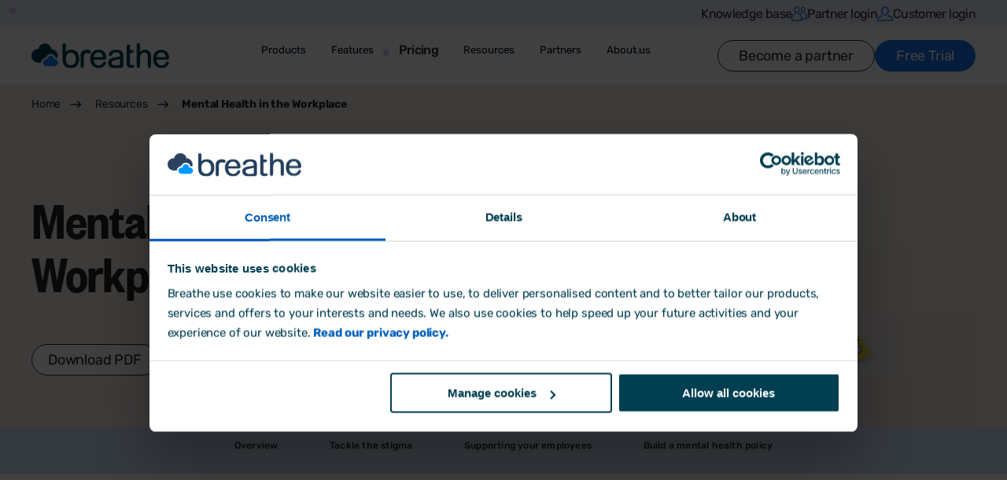

--- FILE ---
content_type: text/html; charset=UTF-8
request_url: https://www.breathehr.com/en-gb/resources/mental-health-in-the-workplace-guide
body_size: 19485
content:
<!doctype html><!--[if lt IE 7]> <html class="no-js lt-ie9 lt-ie8 lt-ie7" lang="en-gb" > <![endif]--><!--[if IE 7]>    <html class="no-js lt-ie9 lt-ie8" lang="en-gb" >        <![endif]--><!--[if IE 8]>    <html class="no-js lt-ie9" lang="en-gb" >               <![endif]--><!--[if gt IE 8]><!--><html class="no-js" lang="en-gb"><!--<![endif]--><head>
    <meta charset="utf-8">
    <meta http-equiv="X-UA-Compatible" content="IE=edge,chrome=1">
    <meta name="author" content="Centurion Management Systems Ltd (t/a Breathe)">
    <meta name="description" content="We’ve put together this comprehensive guide to provide you with 10 powerful, practical steps to help you support mental health in your business. ">
    <meta name="generator" content="HubSpot">
    <title>Mental health in the workplace guide</title>
    <link rel="shortcut icon" href="https://www.breathehr.com/hubfs/Breathe%20logo%20website%20favicon%2048%20x%2048-1.png">
    
<meta name="viewport" content="width=device-width, initial-scale=1">

    <script src="/hs/hsstatic/jquery-libs/static-1.1/jquery/jquery-1.7.1.js"></script>
<script>hsjQuery = window['jQuery'];</script>
    <meta property="og:description" content="We’ve put together this comprehensive guide to provide you with 10 powerful, practical steps to help you support mental health in your business. ">
    <meta property="og:title" content="Mental health in the workplace guide">
    <meta name="twitter:description" content="We’ve put together this comprehensive guide to provide you with 10 powerful, practical steps to help you support mental health in your business. ">
    <meta name="twitter:title" content="Mental health in the workplace guide">

    

    
    <style>
a.cta_button{-moz-box-sizing:content-box !important;-webkit-box-sizing:content-box !important;box-sizing:content-box !important;vertical-align:middle}.hs-breadcrumb-menu{list-style-type:none;margin:0px 0px 0px 0px;padding:0px 0px 0px 0px}.hs-breadcrumb-menu-item{float:left;padding:10px 0px 10px 10px}.hs-breadcrumb-menu-divider:before{content:'›';padding-left:10px}.hs-featured-image-link{border:0}.hs-featured-image{float:right;margin:0 0 20px 20px;max-width:50%}@media (max-width: 568px){.hs-featured-image{float:none;margin:0;width:100%;max-width:100%}}.hs-screen-reader-text{clip:rect(1px, 1px, 1px, 1px);height:1px;overflow:hidden;position:absolute !important;width:1px}
</style>

<link rel="stylesheet" href="https://www.breathehr.com/hubfs/hub_generated/template_assets/1/81400182860/1743220515351/template_bootstrap-utilities.min.css">
<link rel="stylesheet" href="https://www.breathehr.com/hubfs/hub_generated/template_assets/1/81414766771/1765798332112/template_bootstrap-grid.min.css">
<link rel="stylesheet" href="https://www.breathehr.com/hubfs/hub_generated/module_assets/1/105827382106/1743341034383/module_meganav.min.css">

<style>
    .hamburger {
        cursor: pointer;
        transition-property: opacity, filter;
        transition-duration: 0.15s;
        transition-timing-function: linear;
    }
    .hamburger.open .hamburger-inner,
    .hamburger.open .hamburger-inner::before,
    .hamburger.open .hamburger-inner::after {
        background-color: var(--mid-blue);
    }
    .hamburger-box {
        position: relative;
        display: inline-block;
        height: 20px;
        width: 30px;
    }
    .hamburger-inner {
        display: block;
    }
    .hamburger-inner,
    .hamburger-inner::before,
    .hamburger-inner::after {
        position: absolute;
        height: 4px;
        width: 30px;
        background-color: var(--mid-blue);
        border-radius: 4px;
        transition-property: transform;
        transition-duration: 0.15s;
        transition-timing-function: ease;
    }
    .hamburger-inner::before,
    .hamburger-inner::after {
        content: '';
        display: block;
    }
    .hamburger-inner::before {
        top: -8px;
    }
    .hamburger--collapse .hamburger-inner {
        top: auto;
        bottom: 0;
        transition-duration: 0.13s;
        transition-delay: 0.13s;
        transition-timing-function: cubic-bezier(0.55, 0.055, 0.675, 0.19);
    }
    .hamburger--collapse .hamburger-inner::after {
        top: -16px;
        transition: top 0.2s 0.2s cubic-bezier(0.33333, 0.66667, 0.66667, 1),
            opacity 0.1s linear;
    }
    .hamburger--collapse .hamburger-inner::before {
        transition: top 0.12s 0.2s cubic-bezier(0.33333, 0.66667, 0.66667, 1),
            transform 0.13s cubic-bezier(0.55, 0.055, 0.675, 0.19);
    }

    .hamburger--collapse.open .hamburger-inner {
        transform: translate3d(0, -8px, 0) rotate(-45deg);
        transition-delay: 0.22s;
        transition-timing-function: cubic-bezier(0.215, 0.61, 0.355, 1);
    }
    .hamburger--collapse.open .hamburger-inner::after {
        top: 0;
        opacity: 0;
        transition: top 0.2s cubic-bezier(0.33333, 0, 0.66667, 0.33333),
            opacity 0.1s 0.22s linear;
    }
    .hamburger--collapse.open .hamburger-inner::before {
        top: 0;
        transform: rotate(-90deg);
        transition: top 0.1s 0.16s cubic-bezier(0.33333, 0, 0.66667, 0.33333),
            transform 0.13s 0.25s cubic-bezier(0.215, 0.61, 0.355, 1);
    }
</style>

<link rel="stylesheet" href="https://www.breathehr.com/hubfs/hub_generated/module_assets/1/10420873146/1743340701839/module_Hero_-_Full_Width_-_Text.min.css">
<link rel="stylesheet" href="https://www.breathehr.com/hubfs/hub_generated/module_assets/1/10775118464/1743340721485/module_Jump_Menu_-_Custom.min.css">
<link rel="stylesheet" href="https://www.breathehr.com/hubfs/hub_generated/module_assets/1/10817248676/1743340722977/module_Custom_Text_Module_-_Full_width.min.css">
<link rel="stylesheet" href="https://www.breathehr.com/hubfs/hub_generated/template_assets/1/37670353344/1743220508566/template__bootstrap-grid-501.min.css">
<link rel="stylesheet" href="https://www.breathehr.com/hubfs/hub_generated/module_assets/1/37767574754/1743340944739/module_left-right-columns.min.css">

<style>
	.left-right-wrapper.widget_1625223191254 .left-right-inner {
		padding-top: 100px;
		padding-bottom: 100px;
	}

	
	.left-right-wrapper.widget_1625223191254 .left-right-inner .title-content {
		margin-bottom: 30px;
	}
	.left-right-wrapper.widget_1625223191254 .title-content__inner {
		text-align: center;
	}
	.left-right-wrapper.widget_1625223191254 .title-content__inner * {
		
			color: #232323;
		
	}
	

	

	

	
</style>

<link rel="stylesheet" href="https://www.breathehr.com/hubfs/hub_generated/module_assets/1/10533354372/1743340707051/module_Two_Column_Module.min.css">
<link rel="stylesheet" href="https://www.breathehr.com/hubfs/hub_generated/module_assets/1/10882573168/1743340725231/module_Newsletter_CTA_Strip.min.css">

<style>
	.footer {
		padding-top: 50px;
		border-top: 1px solid #F1F1F1;
	}
	.footer ul {
		list-style: none;
		padding: 0;
		margin: 0;
	}
	.footer li {
		padding: 0;
		margin: 0;
	}
	.footer li:before {
		content: none;
	}
	.footer p {
		color: #232323;
		font-size: 15px;
		font-weight: 300;
		letter-spacing: -0.32px;
		line-height: 24px;
		margin-top: 0;
	}
	.footer a {
		color: #232323;
		font-size: 14px;
		font-weight: 300;
		letter-spacing: -0.2px;
		line-height: 36px;
		text-decoration:none;
	}
	.footer__socials a img {
    	vertical-align: middle;
  	}
	.footer__nav-title {
		color: #232323;
		font-size: 14px;
		font-weight: 500;
		letter-spacing: -0.2px;
		line-height: 36px;
	}
	.footer__nav-links li {
		position: relative;
		cursor: pointer;
		transition: color .15s ease-in-out, transform .3s ease-in-out;
	}
	.footer__nav-links li:hover {
		transform: translateX(4px);
	}
	.footer__nav-links li:hover a {
		color: var(--mid-blue);
	}
	.footer__contact li {
		padding-left: 30px;
	}
	.footer__contact li.phone:after,
	.footer__contact li.envelope:after,
	.footer__contact li.map-pin:after,
	.footer__contact li.chat:after {
		position: absolute;
		left: 0;
		line-height: 1px;
	}
	.footer__contact li.phone:after {
		content: url(https://www.breathehr.com/hubfs/blend01/Global/Icons/phone.svg);
		top: 10px;
	}
	.footer__contact li.envelope:after {
		content: url(https://www.breathehr.com/hubfs/blend01/Global/Icons/email.svg);
		top: 12px;
	}
	.footer__contact li.map-pin:after {
		content: url(https://www.breathehr.com/hubfs/blend01/Global/Icons/address.svg);
		top: 6px;
		left: 3px;
	}
	.footer__contact li.map-pin {
		margin-top: 35px;
	}
	.footer__contact li.map-pin a {
		display: inline-block;
		line-height: 27px;
	}
	.footer__contact li.map-pin a span {
		display: block;
		color: var(--mid-blue);
		font-size: 12px;
		letter-spacing: -0.17px;
		line-height: 13px;
		text-decoration: underline;
		margin-top: 10px;
	}
	.footer__contact li.chat:after {
		content: url(https://www.breathehr.com/hubfs/blend01/Global/Icons/live_chat.svg);
		top: 12px;
	}
	.footer__contact li.chat a {
		text-decoration: underline;
		transition: all 0.3s ease;
	}
	.footer__contact li.chat a:hover {
		text-decoration: none;
	}
	.footer__award-img {
		height: auto;
		width: 85px;
		padding: 5px;
		margin: 0 12px;
		box-sizing: border-box;

	}
	.footer__bottom {
		padding: 30px 0 20px;
		margin-top: 85px;
		border-top: 1px solid #f1f1f1;
	}
	.footer__copyright span,
	.footer__copyright span a {
		color: #c5c5c5;
		font-size: 13px;
		font-weight: 300;
		line-height: 24px;
	}
	.footer__copyright span a {
		color: var(--mid-blue);
		text-decoration: underline;
	}
	.footer__copyright span a:hover {
		text-decoration: none;
	}
	@media only screen and (max-width: 575px) {
		.footer__copyright span {
			text-align: center;
		}
	}
</style>

    

    
    <link rel="canonical" href="https://www.breathehr.com/en-gb/resources/mental-health-in-the-workplace-guide">

<!-- www.breathehr.com SETTINGS -->

<!-- ahrefs ~ added by m.t --> 
<meta name="google-site-verification" content="Q-nk0V8c8LlrBmNuR99HV1j3Ze9aqhqGcaWEWwZUL1k">
<meta name="ahrefs-site-verification" content="5da98961d9cb668e71c200085e8a69033735b5a967f29f33a04430147e33009c">
<!-- Cookie Consent -->
<script data-cookieconsent="ignore">
  window.dataLayer = window.dataLayer || [];
  function gtag() {
    dataLayer.push(arguments);
  }
  gtag("consent", "default", {
    ad_storage: "denied",
    analytics_storage: "denied",
    wait_for_update: 500
  });
  gtag("set", "ads_data_redaction", true);
</script>
<!-- Cookie banner script -->
<script id="Cookiebot" src="https://consent.cookiebot.com/uc.js" data-cbid="496d1cd3-ea6d-4657-845a-9fc2abc2ae4d" type="text/javascript" async></script>

<!-- begin Webtrends Optimize code 15/07/24
<script type="text/javascript" src="//c.webtrends-optimize.com/acs/accounts/6e83fdf8-a80a-43b7-a7a1-83a8db77a0a3/js/wt.js"></script>
 End Webtrends Optimize code -->

<!-- Google Tag Manager -->
<script> if (window.location.hostname != "preview.hs-sites.com") {
    (function(w,d,s,l,i){w[l]=w[l]||[];w[l].push({'gtm.start':
                                                  new Date().getTime(),event:'gtm.js'});var f=d.getElementsByTagName(s)[0],
        j=d.createElement(s),dl=l!='dataLayer'?'&l='+l:'';j.async=true;j.src=
          '//www.googletagmanager.com/gtm.js?id='+i+dl;f.parentNode.insertBefore(j,f);
                        })(window,document,'script','dataLayer','GTM-NDJH');
  }
</script>
<!-- End Google Tag Manager -->

<link rel="stylesheet" href="https://www.breathehr.com/hubfs/hub_generated/template_assets/1/5322061030/1743220490036/template_animations.css">
<script src="https://www.breathehr.com/hubfs/hub_generated/template_assets/1/5322061731/1743220522987/template_animations.min.js"></script>
<script src="https://www.breathehr.com/hubfs/hub_generated/template_assets/1/5290576321/1743220525992/template_breath.min.js"></script>
<meta property="og:type" content="website">
<script async data-api-host="https://cdn.growthbook.io" data-client-key="sdk-xymc4hjqnRaoMM" src="https://cdn.jsdelivr.net/npm/@growthbook/growthbook/dist/bundles/auto.min.js"></script>

<meta property="og:image" content="https://www.breathehr.com/hubfs/Mental%20health%20guide-min%20(1).png">
<meta property="og:image:width" content="1200">
<meta property="og:image:height" content="628">

<meta name="twitter:image" content="https://www.breathehr.com/hubfs/Mental%20health%20guide-min%20(1).png">


<meta property="og:url" content="https://www.breathehr.com/en-gb/resources/mental-health-in-the-workplace-guide">
<meta name="twitter:card" content="summary_large_image">
<meta http-equiv="content-language" content="en-gb">
<link rel="stylesheet" href="//7052064.fs1.hubspotusercontent-na1.net/hubfs/7052064/hub_generated/template_assets/DEFAULT_ASSET/1767723259071/template_layout.min.css">
<link rel="stylesheet" href="https://www.breathehr.com/hubfs/hub_generated/template_assets/1/2418535989/1743220509870/template_Hs_Default_Custom_Style.min.css">

<link rel="stylesheet" href="https://www.breathehr.com/hubfs/hub_generated/template_assets/1/10390632636/1743220519477/template_Global_Style_2019.min.css">
<link rel="stylesheet" href="https://www.breathehr.com/hubfs/hub_generated/template_assets/1/52186959021/1767695655793/template_blend-custom.min.css">
<link rel="stylesheet" href="https://www.breathehr.com/hubfs/hub_generated/template_assets/1/7130577549/1743220500390/template_animateit.css">




</head>
<body class="   hs-content-id-19516560003 hs-site-page page hs-content-path-en-gb-resources-mental-health-in-the-workplace-gui hs-content-name-mental-health-guide-pillar-page-with-form  " style="">
    <div class="header-container-wrapper">
    <div class="header-container container-fluid">

<div class="row-fluid-wrapper row-depth-1 row-number-1 ">
<div class="row-fluid ">
<div class="span12 widget-span widget-type-custom_widget " style="" data-widget-type="custom_widget" data-x="0" data-w="12">
<div id="hs_cos_wrapper_module_167999737346940" class="hs_cos_wrapper hs_cos_wrapper_widget hs_cos_wrapper_type_module" style="" data-hs-cos-general-type="widget" data-hs-cos-type="module">







<nav class="meganav position-fixed top-0 start-0 end-0">
    <div class="meganav__top-bar">
        <div class="meganav__container">
            <div class="meganav__top-bar-inner d-flex align-items-center justify-content-end">
                
                    
    
        
            
            
            
            
            
            <a class="meganav__top-bar-link d-flex text-decoration-none" href="https://intercom.help/breathehr/en">
                
                            <div class="meganav__top-bar-item d-flex align-items-center" style="column-gap: 8px;">
                                
                                <span class="meganav__top-bar-item-text">Knowledge base</span>
                            </div>
                        
            </a>
        
    

                
                    
    
        
            
            
            
            
            
            <a class="meganav__top-bar-link d-flex text-decoration-none" href="https://login.breathehr.com/login?redirect_app=hr&amp;redirect_path=%2Fpartner_company">
                
                            <div class="meganav__top-bar-item d-flex align-items-center" style="column-gap: 8px;">
                                
                                    <div class="position-relative d-flex">
                                        
    
    
    
    <img class="image meganav__top-bar-icon meganav__top-bar-icon--dark" src="https://www.breathehr.com/hubfs/blend01/Global/Icons/nav-partner-icon.svg" alt="nav-partner-icon" loading="eager" width="20" height="19">

                                        
    
    
    
    <img class="image meganav__top-bar-icon meganav__top-bar-icon--light position-absolute top-0 start-0 end-0 bottom-0" src="https://www.breathehr.com/hubfs/blend01/Global/Icons/nav-partner-icon-white.svg" alt="nav-partner-icon-white" loading="eager" width="20" height="19">

                                    </div>
                                
                                <span class="meganav__top-bar-item-text">Partner login</span>
                            </div>
                        
            </a>
        
    

                
                    
    
        
            
            
            
            
            
            <a class="meganav__top-bar-link d-flex text-decoration-none" href="https://login.breathehr.com/login">
                
                            <div class="meganav__top-bar-item d-flex align-items-center" style="column-gap: 8px;">
                                
                                    <div class="position-relative d-flex">
                                        
    
    
    
    <img class="image meganav__top-bar-icon meganav__top-bar-icon--dark" src="https://www.breathehr.com/hubfs/blend01/Global/Icons/nav-customer-icon.svg" alt="nav-customer-icon" width="20" height="19">

                                        
    
    
    
    <img class="image meganav__top-bar-icon meganav__top-bar-icon--light position-absolute top-0 start-0 end-0 bottom-0" src="https://www.breathehr.com/hubfs/blend01/Global/Icons/nav-customer-icon-white.svg" alt="nav-customer-icon-white" loading="eager" width="20" height="19">

                                    </div>
                                
                                <span class="meganav__top-bar-item-text">Customer login</span>
                            </div>
                        
            </a>
        
    

                
            </div>
        </div>
    </div>

    <div class="meganav__desktop">
        <div class="meganav__container">
            <div class="meganav__desktop-inner d-flex align-items-center justify-content-between">
                
    
        
            
            
            
            
            
            <a class="d-flex text-decoration-none" href="https://www.breathehr.com/en-gb/">
                
                        <div class="meganav__desktop-logo position-relative">
                            <div class="meganav__logo-wrapper meganav__logo-wrapper--dark">
    
    
    
    <img class="image h-100 w-100 object-fit-contain" src="https://www.breathehr.com/hubfs/Breathe%20logo%20175%20x%2032-1.svg" alt="Breathe logo 175 x 32-1" width="175" height="32">
</div>
                            <div class="meganav__logo-wrapper meganav__logo-wrapper--light position-absolute top-0 start-0 end-0 bottom-0">
    
    
    
    <img class="image h-100 w-100 object-fit-contain" src="https://www.breathehr.com/hubfs/Breathe%20White%20out%20logo%20175%20x%2032.svg" alt="Breathe White out logo 175 x 32" width="175" height="32">
</div>
                        </div>
                    
            </a>
        
    


                <div>
                    

<ul class="meganav__list d-flex no-bullets">
    
        <li class="meganav__item d-flex align-items-center m-0 meganav__item--has-children">
            
                <button class="meganav__parent position-relative d-block cursor-pointer reset text-start" aria-label="Products">
                    Products
                    <svg class="meganav__desktop-parent-arrow position-absolute" width="12" height="7" fill="none"><path stroke="var(--mid-blue)" d="m1 .385 5 5 5-5" /></svg>
                    <svg class="meganav__mobile-parent-arrow position-absolute" width="9" height="14" fill="none"><path stroke="#1370ED" stroke-width="2" d="m1 13.243 6-6-6-6" /></svg>
                </button>
            

            
                <div class="meganav__dropdown bg-white">
                    
                        <div class="meganav__cta-block bg-blue-grey">
                            <span class="meganav__block-title meganav__cta-block-title d-block p-style"> HR Software</span>
                            <p class="p-small-style">Manage, develop &amp; retain talent with HR software that helps your business grow.</p>
                            

    
        
        
        
        
        
        <a class="btn btn-medium blue-solid  mt-2" href="https://www.breathehr.com/en-gb/hr-software">
            View HR software
        </a>
    


                        </div>
                    

                    <div class="meganav__blocks w-100" data-grid="2">
                        
                            <ul class="meganav__block no-bullets">
                                
                                    <li class="meganav__block-title">Add-ons </li>
                                

                                
                                    <li class="meganav__block-item mb-0 meganav__block-item--has-desc">
                                        
                                            
    
        
            
            
            
            
            
            <a class="meganav__block-link--has-desc meganav__block-link position-relative d-block text-decoration-none" href="https://www.breathehr.com/en-gb/rota">
                
                                                    <span class="meganav__block-label p-small-style">Rota, Time &amp; Attendance</span>
                                                    <p class="meganav__block-description p-small-style txt-dark-grey">The new, smarter way to schedule shifts</p>
                                                
            </a>
        
    

                                        
                                    </li>
                                
                                    <li class="meganav__block-item mb-0 meganav__block-item--has-desc">
                                        
                                            
    
        
            
            
            
            
            
            <a class="meganav__block-link--has-desc meganav__block-link position-relative d-block text-decoration-none" href="https://www.breathehr.com/en-gb/hr-software/online-learning-tool">
                
                                                    <span class="meganav__block-label p-small-style">Breathe Learn - Online Training Courses</span>
                                                    <p class="meganav__block-description p-small-style txt-dark-grey">Develop soft skills &amp; maintain compliance</p>
                                                
            </a>
        
    

                                        
                                    </li>
                                
                            </ul>
                        
                            <ul class="meganav__block no-bullets">
                                
                                    <li class="meganav__block-title meganav__block-title--spacer">&nbsp;</li>
                                

                                
                                    <li class="meganav__block-item mb-0 meganav__block-item--has-desc">
                                        
                                            
    
        
            
            
            
            
            
            <a class="meganav__block-link--has-desc meganav__block-link position-relative d-block text-decoration-none" href="https://www.breathehr.com/en-gb/hr-software/employee-expenses-software">
                
                                                    <span class="meganav__block-label p-small-style">Expenses Management</span>
                                                    <p class="meganav__block-description p-small-style txt-dark-grey">Submit, approve &amp; report – all in one easy-to-use tool</p>
                                                
            </a>
        
    

                                        
                                    </li>
                                
                                    <li class="meganav__block-item mb-0 meganav__block-item--has-desc">
                                        
                                            
    
        
            
            
            
            
            
            <a class="meganav__block-link--has-desc meganav__block-link position-relative d-block text-decoration-none" href="https://www.breathehr.com/en-gb/hr-software/recruitment">
                
                                                    <span class="meganav__block-label p-small-style">Recruitment Tracking</span>
                                                    <p class="meganav__block-description p-small-style txt-dark-grey">Publish new vacancies, collect applications &amp; shortlist candidates</p>
                                                
            </a>
        
    

                                        
                                    </li>
                                
                            </ul>
                        
                    </div>
                </div>
            
        </li>              
    
        <li class="meganav__item d-flex align-items-center m-0 meganav__item--has-children">
            
                <button class="meganav__parent position-relative d-block cursor-pointer reset text-start" aria-label="Features">
                    Features
                    <svg class="meganav__desktop-parent-arrow position-absolute" width="12" height="7" fill="none"><path stroke="var(--mid-blue)" d="m1 .385 5 5 5-5" /></svg>
                    <svg class="meganav__mobile-parent-arrow position-absolute" width="9" height="14" fill="none"><path stroke="#1370ED" stroke-width="2" d="m1 13.243 6-6-6-6" /></svg>
                </button>
            

            
                <div class="meganav__dropdown bg-white">
                    

                    <div class="meganav__blocks w-100">
                        
                            <ul class="meganav__block no-bullets">
                                
                                    <li class="meganav__block-title">Leave &amp; Absence</li>
                                

                                
                                    <li class="meganav__block-item mb-0">
                                        
                                            
    
        
            
            
            
            
            
            <a class="meganav__block-link position-relative d-block text-decoration-none" href="https://www.breathehr.com/en-gb/hr-software/staff-holiday-planner">
                
                                                    <span class="meganav__block-label p-small-style">Staff &amp; Holiday Planner</span>
                                                    
                                                
            </a>
        
    

                                        
                                    </li>
                                
                                    <li class="meganav__block-item mb-0">
                                        
                                            
    
        
            
            
            
            
            
            <a class="meganav__block-link position-relative d-block text-decoration-none" href="https://www.breathehr.com/en-gb/hr-software/holiday-tracking">
                
                                                    <span class="meganav__block-label p-small-style">Employee Holiday Tracker</span>
                                                    
                                                
            </a>
        
    

                                        
                                    </li>
                                
                                    <li class="meganav__block-item mb-0">
                                        
                                            
    
        
            
            
            
            
            
            <a class="meganav__block-link position-relative d-block text-decoration-none" href="https://www.breathehr.com/en-gb/hr-software/absence-management">
                
                                                    <span class="meganav__block-label p-small-style">Absence Management Software</span>
                                                    
                                                
            </a>
        
    

                                        
                                    </li>
                                
                            </ul>
                        
                            <ul class="meganav__block no-bullets">
                                
                                    <li class="meganav__block-title">People Management</li>
                                

                                
                                    <li class="meganav__block-item mb-0">
                                        
                                            
    
        
            
            
            
            
            
            <a class="meganav__block-link position-relative d-block text-decoration-none" href="https://www.breathehr.com/en-gb/hr-software/performance-management-system">
                
                                                    <span class="meganav__block-label p-small-style">Performance Management</span>
                                                    
                                                
            </a>
        
    

                                        
                                    </li>
                                
                                    <li class="meganav__block-item mb-0">
                                        
                                            
    
        
            
            
            
            
            
            <a class="meganav__block-link position-relative d-block text-decoration-none" href="https://www.breathehr.com/en-gb/hr-software/location-management">
                
                                                    <span class="meganav__block-label p-small-style">Location Management</span>
                                                    
                                                
            </a>
        
    

                                        
                                    </li>
                                
                                    <li class="meganav__block-item mb-0">
                                        
                                            
    
        
            
            
            
            
            
            <a class="meganav__block-link position-relative d-block text-decoration-none" href="https://www.breathehr.com/en-gb/hr-software/employee-onboarding">
                
                                                    <span class="meganav__block-label p-small-style">Employee Onboarding</span>
                                                    
                                                
            </a>
        
    

                                        
                                    </li>
                                
                                    <li class="meganav__block-item mb-0">
                                        
                                            
    
        
            
            
            
            
            
            <a class="meganav__block-link position-relative d-block text-decoration-none" href="https://www.breathehr.com/en-gb/hr-software/enps-employee-nps">
                
                                                    <span class="meganav__block-label p-small-style">Employee Net Promoter Score (NPS)</span>
                                                    
                                                
            </a>
        
    

                                        
                                    </li>
                                
                                    <li class="meganav__block-item mb-0">
                                        
                                            
    
        
            
            
            
            
            
            <a class="meganav__block-link position-relative d-block text-decoration-none" href="https://www.breathehr.com/en-gb/hr-software/hr-mobile-app">
                
                                                    <span class="meganav__block-label p-small-style">People Portal Mobile App</span>
                                                    
                                                
            </a>
        
    

                                        
                                    </li>
                                
                                    <li class="meganav__block-item mb-0">
                                        
                                            
    
        
            
            
            
            
            
            <a class="meganav__block-link position-relative d-block text-decoration-none" href="https://www.breathehr.com/en-gb/hr-software/flexible-working-requests">
                
                                                    <span class="meganav__block-label p-small-style">Flexible Working Requests</span>
                                                    
                                                
            </a>
        
    

                                        
                                    </li>
                                
                            </ul>
                        
                            <ul class="meganav__block no-bullets">
                                
                                    <li class="meganav__block-title">HR Management</li>
                                

                                
                                    <li class="meganav__block-item mb-0">
                                        
                                            
    
        
            
            
            
            
            
            <a class="meganav__block-link position-relative d-block text-decoration-none" href="https://www.breathehr.com/en-gb/hr-software/hr-dashboard">
                
                                                    <span class="meganav__block-label p-small-style">HR Dashboard</span>
                                                    
                                                
            </a>
        
    

                                        
                                    </li>
                                
                                    <li class="meganav__block-item mb-0">
                                        
                                            
    
        
            
            
            
            
            
            <a class="meganav__block-link position-relative d-block text-decoration-none" href="https://www.breathehr.com/en-gb/hr-software/centralise-information">
                
                                                    <span class="meganav__block-label p-small-style">HR Database</span>
                                                    
                                                
            </a>
        
    

                                        
                                    </li>
                                
                                    <li class="meganav__block-item mb-0">
                                        
                                            
    
        
            
            
            
            
            
            <a class="meganav__block-link position-relative d-block text-decoration-none" href="https://www.breathehr.com/en-gb/hr-software/document-management">
                
                                                    <span class="meganav__block-label p-small-style">Document Management</span>
                                                    
                                                
            </a>
        
    

                                        
                                    </li>
                                
                                    <li class="meganav__block-item mb-0">
                                        
                                            
    
        
            
            
            
            
            
            <a class="meganav__block-link position-relative d-block text-decoration-none" href="https://www.breathehr.com/en-gb/hr-software/hr-reporting-analytics-software">
                
                                                    <span class="meganav__block-label p-small-style">Reporting &amp; Analytics</span>
                                                    
                                                
            </a>
        
    

                                        
                                    </li>
                                
                            </ul>
                        
                            <ul class="meganav__block no-bullets">
                                
                                    <li class="meganav__block-title">Rotas &amp; Shift Planning</li>
                                

                                
                                    <li class="meganav__block-item mb-0">
                                        
                                            
    
        
            
            
            
            
            
            <a class="meganav__block-link position-relative d-block text-decoration-none" href="https://www.breathehr.com/en-gb/rota/rota-scheduling">
                
                                                    <span class="meganav__block-label p-small-style">Staff Rota Scheduling</span>
                                                    
                                                
            </a>
        
    

                                        
                                    </li>
                                
                                    <li class="meganav__block-item mb-0">
                                        
                                            
    
        
            
            
            
            
            
            <a class="meganav__block-link position-relative d-block text-decoration-none" href="https://www.breathehr.com/en-gb/rota/team-management">
                
                                                    <span class="meganav__block-label p-small-style">Team Management</span>
                                                    
                                                
            </a>
        
    

                                        
                                    </li>
                                
                                    <li class="meganav__block-item mb-0">
                                        
                                            
    
        
            
            
            
            
            
            <a class="meganav__block-link position-relative d-block text-decoration-none" href="https://www.breathehr.com/en-gb/rota/salary-forecaster">
                
                                                    <span class="meganav__block-label p-small-style">Salary Forecast</span>
                                                    
                                                
            </a>
        
    

                                        
                                    </li>
                                
                            </ul>
                        
                            <ul class="meganav__block no-bullets">
                                
                                    <li class="meganav__block-title">Time Tracking</li>
                                

                                
                                    <li class="meganav__block-item mb-0">
                                        
                                            
    
        
            
            
            
            
            
            <a class="meganav__block-link position-relative d-block text-decoration-none" href="https://www.breathehr.com/en-gb/hr-software/time-logs">
                
                                                    <span class="meganav__block-label p-small-style">Timelog</span>
                                                    
                                                
            </a>
        
    

                                        
                                    </li>
                                
                                    <li class="meganav__block-item mb-0">
                                        
                                            
    
        
            
            
            
            
            
            <a class="meganav__block-link position-relative d-block text-decoration-none" href="https://www.breathehr.com/en-gb/rota/time-tracking">
                
                                                    <span class="meganav__block-label p-small-style">Time Tracking</span>
                                                    
                                                
            </a>
        
    

                                        
                                    </li>
                                
                                    <li class="meganav__block-item mb-0">
                                        
                                            
    
        
            
            
            
            
            
            <a class="meganav__block-link position-relative d-block text-decoration-none" href="https://www.breathehr.com/en-gb/rota/timeclock">
                
                                                    <span class="meganav__block-label p-small-style">Time Clock</span>
                                                    
                                                
            </a>
        
    

                                        
                                    </li>
                                
                            </ul>
                        
                            <ul class="meganav__block no-bullets">
                                
                                    <li class="meganav__block-title">Integration</li>
                                

                                
                                    <li class="meganav__block-item mb-0">
                                        
                                            
    
        
            
            
            
            
            
            <a class="meganav__block-link position-relative d-block text-decoration-none" href="https://www.breathehr.com/en-gb/marketplace">
                
                                                    <span class="meganav__block-label p-small-style">Marketplace</span>
                                                    
                                                
            </a>
        
    

                                        
                                    </li>
                                
                                    <li class="meganav__block-item mb-0">
                                        
                                            
    
        
            
            
            
            
            
            <a class="meganav__block-link position-relative d-block text-decoration-none" href="https://www.breathehr.com/en-gb/hr-software/online-hr-system-api">
                
                                                    <span class="meganav__block-label p-small-style">Breathe API</span>
                                                    
                                                
            </a>
        
    

                                        
                                    </li>
                                
                                    <li class="meganav__block-item mb-0">
                                        
                                            
    
        
            
            
            
            
            
            <a class="meganav__block-link position-relative d-block text-decoration-none" href="https://www.breathehr.com/en-gb/hr-software/xero-payroll-integration">
                
                                                    <span class="meganav__block-label p-small-style">Xero Payroll</span>
                                                    
                                                
            </a>
        
    

                                        
                                    </li>
                                
                            </ul>
                        
                    </div>
                </div>
            
        </li>              
    
        <li class="meganav__item d-flex align-items-center m-0">
            
                <a class="meganav__parent position-relative d-block text-decoration-none txt-dark-blue" href="https://www.breathehr.com/en-gb/hr-software/hr-software-prices">Pricing</a>
            

            
        </li>              
    
        <li class="meganav__item d-flex align-items-center m-0 meganav__item--has-children">
            
                <button class="meganav__parent position-relative d-block cursor-pointer reset text-start" aria-label="Resources">
                    Resources
                    <svg class="meganav__desktop-parent-arrow position-absolute" width="12" height="7" fill="none"><path stroke="var(--mid-blue)" d="m1 .385 5 5 5-5" /></svg>
                    <svg class="meganav__mobile-parent-arrow position-absolute" width="9" height="14" fill="none"><path stroke="#1370ED" stroke-width="2" d="m1 13.243 6-6-6-6" /></svg>
                </button>
            

            
                <div class="meganav__dropdown bg-white">
                    

                    <div class="meganav__blocks w-100">
                        
                            <ul class="meganav__block no-bullets">
                                
                                    <li class="meganav__block-title">Resources Hub</li>
                                

                                
                                    <li class="meganav__block-item mb-0">
                                        
                                            
    
        
            
            
            
            
            
            <a class="meganav__block-link position-relative d-block text-decoration-none" href="https://www.breathehr.com/en-gb/resources">
                
                                                    <span class="meganav__block-label p-small-style">All Resources</span>
                                                    
                                                
            </a>
        
    

                                        
                                    </li>
                                
                                    <li class="meganav__block-item mb-0">
                                        
                                            
    
        
            
            
            
            
            
            <a class="meganav__block-link position-relative d-block text-decoration-none" href="https://www.breathehr.com/en-gb/company-culture">
                
                                                    <span class="meganav__block-label p-small-style">Company Culture Hub</span>
                                                    
                                                
            </a>
        
    

                                        
                                    </li>
                                
                                    <li class="meganav__block-item mb-0">
                                        
                                            
    
        
            
            
            
            
            
            <a class="meganav__block-link position-relative d-block text-decoration-none" href="https://www.breathehr.com/en-gb/employment-law">
                
                                                    <span class="meganav__block-label p-small-style">Employment Law Hub</span>
                                                    
                                                
            </a>
        
    

                                        
                                    </li>
                                
                                    <li class="meganav__block-item mb-0">
                                        
                                            
    
        
            
            
            
            
            
            <a class="meganav__block-link position-relative d-block text-decoration-none" href="https://www.breathehr.com/en-gb/resources/webinars">
                
                                                    <span class="meganav__block-label p-small-style">Webinar Hub</span>
                                                    
                                                
            </a>
        
    

                                        
                                    </li>
                                
                                    <li class="meganav__block-item mb-0">
                                        
                                            <span class="meganav__block-label meganav__block-label--subheading d-block">Popular Resources</span>
                                            
                                    </li>
                                
                                    <li class="meganav__block-item mb-0">
                                        
                                            
    
        
            
            
            
            
            
            <a class="meganav__block-link position-relative d-block text-decoration-none" href="https://www.breathehr.com/en-gb/resources/holiday-calculator">
                
                                                    <span class="meganav__block-label p-small-style">Holiday Calculator</span>
                                                    
                                                
            </a>
        
    

                                        
                                    </li>
                                
                                    <li class="meganav__block-item mb-0">
                                        
                                            
    
        
            
            
            
            
            
            <a class="meganav__block-link position-relative d-block text-decoration-none" href="https://www.breathehr.com/en-gb/resources/bradford-factor-calculator">
                
                                                    <span class="meganav__block-label p-small-style">Bradford Factor Calculator</span>
                                                    
                                                
            </a>
        
    

                                        
                                    </li>
                                
                                    <li class="meganav__block-item mb-0">
                                        
                                            
    
        
            
            
            
            
            
            <a class="meganav__block-link position-relative d-block text-decoration-none" href="https://www.breathehr.com/en-gb/resources/roi-hr-software-calculator">
                
                                                    <span class="meganav__block-label p-small-style">HR Software ROI Calculator</span>
                                                    
                                                
            </a>
        
    

                                        
                                    </li>
                                
                                    <li class="meganav__block-item mb-0">
                                        
                                            
    
        
            
            
            
            
            
            <a class="meganav__block-link position-relative d-block text-decoration-none" href="https://www.breathehr.com/en-gb/resources/calculators">
                
                                                    <span class="meganav__block-label p-small-style">View All Calculators</span>
                                                    
                                                
            </a>
        
    

                                        
                                    </li>
                                
                            </ul>
                        
                            <ul class="meganav__block no-bullets">
                                
                                    <li class="meganav__block-title">Guides</li>
                                

                                
                                    <li class="meganav__block-item mb-0">
                                        
                                            
    
        
            
            
            
            
            
            <a class="meganav__block-link position-relative d-block text-decoration-none" href="https://www.breathehr.com/en-gb/resources/holiday-burnout-report-2024">
                
                                                    <span class="meganav__block-label p-small-style">NEW | The Unused Holiday &amp; Burnout Epidemic: Breathe's 2024 Holiday Report</span>
                                                    
                                                
            </a>
        
    

                                        
                                    </li>
                                
                                    <li class="meganav__block-item mb-0">
                                        
                                            
    
        
            
            
            
            
            
            <a class="meganav__block-link position-relative d-block text-decoration-none" href="https://www.breathehr.com/en-gb/resources/people-first-culture-series-co-creation">
                
                                                    <span class="meganav__block-label p-small-style">How Co-creating Culture Can Transform Your SME</span>
                                                    
                                                
            </a>
        
    

                                        
                                    </li>
                                
                                    <li class="meganav__block-item mb-0">
                                        
                                            
    
        
            
            
            
            
            
            <a class="meganav__block-link position-relative d-block text-decoration-none" href="https://www.breathehr.com/en-gb/resources/holiday-entitlement-guide">
                
                                                    <span class="meganav__block-label p-small-style">A Guide To Holiday Entitlements</span>
                                                    
                                                
            </a>
        
    

                                        
                                    </li>
                                
                                    <li class="meganav__block-item mb-0">
                                        
                                            
    
        
            
            
            
            
            
            <a class="meganav__block-link position-relative d-block text-decoration-none" href="https://www.breathehr.com/en-gb/resources/hr-software-guide-for-smes">
                
                                                    <span class="meganav__block-label p-small-style">A Guide To HR Software For SMEs</span>
                                                    
                                                
            </a>
        
    

                                        
                                    </li>
                                
                                    <li class="meganav__block-item mb-0">
                                        
                                            
    
        
            
            
            
            
            
            <a class="meganav__block-link position-relative d-block text-decoration-none" href="https://www.breathehr.com/en-gb/resources/recruitment-guide">
                
                                                    <span class="meganav__block-label p-small-style">The Ultimate Guide To Recruiting &amp; Onboarding For SMEs</span>
                                                    
                                                
            </a>
        
    

                                        
                                    </li>
                                
                                    <li class="meganav__block-item mb-0">
                                        
                                            
    
        
            
            
            
            
            
            <a class="meganav__block-link position-relative d-block text-decoration-none" href="https://www.breathehr.com/en-gb/resources/guides">
                
                                                    <span class="meganav__block-label p-small-style">All Guides</span>
                                                    
                                                
            </a>
        
    

                                        
                                    </li>
                                
                            </ul>
                        
                            <ul class="meganav__block no-bullets">
                                
                                    <li class="meganav__block-title">Blog</li>
                                

                                
                                    <li class="meganav__block-item mb-0">
                                        
                                            
    
        
            
            
            
            
            
            <a class="meganav__block-link position-relative d-block text-decoration-none" href="https://www.breathehr.com/en-gb/blog">
                
                                                    <span class="meganav__block-label p-small-style">All Articles</span>
                                                    
                                                
            </a>
        
    

                                        
                                    </li>
                                
                                    <li class="meganav__block-item mb-0">
                                        
                                            <span class="meganav__block-label meganav__block-label--subheading d-block">Popular Topics</span>
                                            
                                    </li>
                                
                                    <li class="meganav__block-item mb-0">
                                        
                                            
    
        
            
            
            
            
            
            <a class="meganav__block-link position-relative d-block text-decoration-none" href="https://www.breathehr.com/en-gb/blog/topic/leave">
                
                                                    <span class="meganav__block-label p-small-style">Employee Leave &amp; Absence</span>
                                                    
                                                
            </a>
        
    

                                        
                                    </li>
                                
                                    <li class="meganav__block-item mb-0">
                                        
                                            
    
        
            
            
            
            
            
            <a class="meganav__block-link position-relative d-block text-decoration-none" href="https://www.breathehr.com/en-gb/blog/topic/flexible-working">
                
                                                    <span class="meganav__block-label p-small-style">Flexible Working</span>
                                                    
                                                
            </a>
        
    

                                        
                                    </li>
                                
                                    <li class="meganav__block-item mb-0">
                                        
                                            
    
        
            
            
            
            
            
            <a class="meganav__block-link position-relative d-block text-decoration-none" href="https://www.breathehr.com/en-gb/blog/topic/mental-health">
                
                                                    <span class="meganav__block-label p-small-style">Mental Health</span>
                                                    
                                                
            </a>
        
    

                                        
                                    </li>
                                
                                    <li class="meganav__block-item mb-0">
                                        
                                            
    
        
            
            
            
            
            
            <a class="meganav__block-link position-relative d-block text-decoration-none" href="https://www.breathehr.com/en-gb/blog/topic/employment-law">
                
                                                    <span class="meganav__block-label p-small-style">Employment Law</span>
                                                    
                                                
            </a>
        
    

                                        
                                    </li>
                                
                                    <li class="meganav__block-item mb-0">
                                        
                                            
    
        
            
            
            
            
            
            <a class="meganav__block-link position-relative d-block text-decoration-none" href="https://www.breathehr.com/en-gb/blog/topic/employee-performance">
                
                                                    <span class="meganav__block-label p-small-style">Employee Performance</span>
                                                    
                                                
            </a>
        
    

                                        
                                    </li>
                                
                            </ul>
                        
                    </div>
                </div>
            
        </li>              
    
        <li class="meganav__item d-flex align-items-center m-0 meganav__item--has-children">
            
                <button class="meganav__parent position-relative d-block cursor-pointer reset text-start" aria-label="Partners">
                    Partners
                    <svg class="meganav__desktop-parent-arrow position-absolute" width="12" height="7" fill="none"><path stroke="var(--mid-blue)" d="m1 .385 5 5 5-5" /></svg>
                    <svg class="meganav__mobile-parent-arrow position-absolute" width="9" height="14" fill="none"><path stroke="#1370ED" stroke-width="2" d="m1 13.243 6-6-6-6" /></svg>
                </button>
            

            
                <div class="meganav__dropdown bg-white">
                    
                        <div class="meganav__cta-block bg-blue-grey">
                            <span class="meganav__block-title meganav__cta-block-title d-block p-style"> Our Partner Programme</span>
                            <p class="p-small-style">Arming you with the ultimate resources in HR; a friendly support team, online resource library, marketing tips and your own benefits scheme. </p>
                            

    
        
        
        
        
        
        <a class="btn btn-medium blue-solid  mt-2" href="https://www.breathehr.com/en-gb/partners">
            Programme Overview
        </a>
    


                        </div>
                    

                    <div class="meganav__blocks w-100" data-grid="2">
                        
                            <ul class="meganav__block no-bullets">
                                
                                    <li class="meganav__block-title">Marketplace</li>
                                

                                
                                    <li class="meganav__block-item mb-0">
                                        
                                            
    
        
            
            
            
            
            
            <a class="meganav__block-link position-relative d-block text-decoration-none" href="https://www.breathehr.com/en-gb/marketplace">
                
                                                    <span class="meganav__block-label p-small-style">Breathe Marketplace</span>
                                                    
                                                
            </a>
        
    

                                        
                                    </li>
                                
                            </ul>
                        
                            <ul class="meganav__block no-bullets">
                                
                                    <li class="meganav__block-title">Partner case studies</li>
                                

                                
                                    <li class="meganav__block-item mb-0">
                                        
                                            
    
        
            
            
            
            
            
            <a class="meganav__block-link position-relative d-block text-decoration-none" href="https://www.breathehr.com/en-gb/case-studies?partnerOrDirect=Partner">
                
                                                    <span class="meganav__block-label p-small-style">Partner case studies</span>
                                                    
                                                
            </a>
        
    

                                        
                                    </li>
                                
                            </ul>
                        
                    </div>
                </div>
            
        </li>              
    
        <li class="meganav__item d-flex align-items-center m-0 meganav__item--has-children">
            
                <button class="meganav__parent position-relative d-block cursor-pointer reset text-start" aria-label="About us">
                    About us
                    <svg class="meganav__desktop-parent-arrow position-absolute" width="12" height="7" fill="none"><path stroke="var(--mid-blue)" d="m1 .385 5 5 5-5" /></svg>
                    <svg class="meganav__mobile-parent-arrow position-absolute" width="9" height="14" fill="none"><path stroke="#1370ED" stroke-width="2" d="m1 13.243 6-6-6-6" /></svg>
                </button>
            

            
                <div class="meganav__dropdown bg-white">
                    
                        <div class="meganav__cta-block bg-blue-grey">
                            <span class="meganav__block-title meganav__cta-block-title d-block p-style"> About Us</span>
                            <p class="p-small-style">Learn a little more about the team dedicated to making life easier for SMEs.</p>
                            

    
        
        
        
        
        
        <a class="btn btn-medium blue-solid  mt-2" href="https://www.breathehr.com/en-gb/about-us">
            Our Story
        </a>
    


                        </div>
                    

                    <div class="meganav__blocks w-100" data-grid="2">
                        
                            <ul class="meganav__block no-bullets">
                                
                                    <li class="meganav__block-title">Why Us</li>
                                

                                
                                    <li class="meganav__block-item mb-0">
                                        
                                            
    
        
            
            
            
            
            
            <a class="meganav__block-link position-relative d-block text-decoration-none" href="https://www.breathehr.com/en-gb/resources/why-use-breathe">
                
                                                    <span class="meganav__block-label p-small-style">Why Breathe?</span>
                                                    
                                                
            </a>
        
    

                                        
                                    </li>
                                
                                    <li class="meganav__block-item mb-0">
                                        
                                            
    
        
            
            
            
            
            
            <a class="meganav__block-link position-relative d-block text-decoration-none" href="https://www.breathehr.com/en-gb/hr-software/getting-set-up-with-breathe">
                
                                                    <span class="meganav__block-label p-small-style">Setting Breathe up</span>
                                                    
                                                
            </a>
        
    

                                        
                                    </li>
                                
                                    <li class="meganav__block-item mb-0">
                                        
                                            
    
        
            
            
            
            
            
            <a class="meganav__block-link position-relative d-block text-decoration-none" href="https://www.breathehr.com/en-gb/hr-software/charities">
                
                                                    <span class="meganav__block-label p-small-style">HR Software For Charities</span>
                                                    
                                                
            </a>
        
    

                                        
                                    </li>
                                
                                    <li class="meganav__block-item mb-0">
                                        
                                            
    
        
            
            
            
            
            
            <a class="meganav__block-link position-relative d-block text-decoration-none" href="https://www.breathehr.com/en-gb/case-studies">
                
                                                    <span class="meganav__block-label p-small-style">Case Studies</span>
                                                    
                                                
            </a>
        
    

                                        
                                    </li>
                                
                                    <li class="meganav__block-item mb-0">
                                        
                                            
    
        
            
            
            
            
            
            <a class="meganav__block-link position-relative d-block text-decoration-none" href="https://www.breathehr.com/en-gb/customer-reviews">
                
                                                    <span class="meganav__block-label p-small-style">Customer Reviews</span>
                                                    
                                                
            </a>
        
    

                                        
                                    </li>
                                
                                    <li class="meganav__block-item mb-0">
                                        
                                            
    
        
            
            
            
            
            
            <a class="meganav__block-link position-relative d-block text-decoration-none" href="https://www.breathehr.com/en-gb/hr-software/breathe-demo">
                
                                                    <span class="meganav__block-label p-small-style">Book a Demo</span>
                                                    
                                                
            </a>
        
    

                                        
                                    </li>
                                
                            </ul>
                        
                            <ul class="meganav__block no-bullets">
                                
                                    <li class="meganav__block-title">Work at Breathe</li>
                                

                                
                                    <li class="meganav__block-item mb-0">
                                        
                                            
    
        
            
            
            
            
            
                
            
            <a class="meganav__block-link position-relative d-block text-decoration-none" href="https://careers.breathehr.com/" target="_blank" rel="noopener">
                
                                                    <span class="meganav__block-label p-small-style">Vacancies</span>
                                                    
                                                
            </a>
        
    

                                        
                                    </li>
                                
                                    <li class="meganav__block-item mb-0">
                                        
                                            
    
        
            
            
            
            
            
                
            
            <a class="meganav__block-link position-relative d-block text-decoration-none" href="https://www.breathehr.com/en-gb/hr-software/breathe-policies" target="_blank" rel="noopener">
                
                                                    <span class="meganav__block-label p-small-style">Company Policies</span>
                                                    
                                                
            </a>
        
    

                                        
                                    </li>
                                
                            </ul>
                        
                    </div>
                </div>
            
        </li>              
    
</ul>


                </div>

                <div class="meganav__desktop-btns d-flex" style="column-gap: 16px;">
                    

    
        
        
        
        
        
        <a class="btn btn-medium dark-blue-solid " href="https://www.breathehr.com/en-gb/partners">
            Become a partner
        </a>
    


                    

    
        
        
        
        
        
        <a class="btn btn-medium blue-solid " href="https://www.breathehr.com/en-gb/sign-up">
            Free Trial
        </a>
    


                </div>
            </div>
        </div>
    </div>

    <div class="meganav__mobile">
        <div class="meganav__mobile-outer">
            <div class="meganav__container">
                <div class="meganav__mobile-inner d-flex align-items-center justify-content-between">
                    
    
        
            
            
            
            
            
            <a class="d-flex text-decoration-none" href="https://www.breathehr.com/en-gb/">
                
                            <div class="meganav__mobile-logo position-relative">
                                <div class="meganav__logo-wrapper meganav__logo-wrapper--dark">
    
    
    
    <img class="image h-100 w-100 object-fit-contain" src="https://www.breathehr.com/hubfs/Breathe%20logo%20175%20x%2032-1.svg" alt="Breathe logo 175 x 32-1" width="175" height="32">
</div>
                                <div class="meganav__logo-wrapper meganav__logo-wrapper--light position-absolute top-0 start-0 end-0 bottom-0">
    
    
    
    <img class="image h-100 w-100 object-fit-contain" src="https://www.breathehr.com/hubfs/Breathe%20White%20out%20logo%20175%20x%2032.svg" alt="Breathe White out logo 175 x 32" width="175" height="32">
</div>
                            </div>
                        
            </a>
        
    


                    <div class="d-flex align-items-center" style="column-gap: 22px;">
                        
                            

    
        
        
        
        
        
        <a class="btn btn-medium blue-solid  meganav__mobile-bar-cta" href="https://www.breathehr.com/en-gb/sign-up">
            Free Trial
        </a>
    


                        

                        


<button class="meganav__burger hamburger hamburger--collapse d-flex reset" aria-label="Mobile menu hamburger">
    <span class="hamburger-box">
        <span class="hamburger-inner"></span>
    </span>
</button>

                    </div>
                </div>
            </div>
        </div>

        <div class="meganav__mobile-dropdown position-relative">
            <div class="meganav__mobile-dropdown-inner">
                

<ul class="meganav__list d-flex no-bullets">
    
        <li class="meganav__item d-flex align-items-center m-0 meganav__item--has-children">
            
                <button class="meganav__parent position-relative d-block cursor-pointer reset text-start" aria-label="Products">
                    Products
                    <svg class="meganav__desktop-parent-arrow position-absolute" width="12" height="7" fill="none"><path stroke="var(--mid-blue)" d="m1 .385 5 5 5-5" /></svg>
                    <svg class="meganav__mobile-parent-arrow position-absolute" width="9" height="14" fill="none"><path stroke="#1370ED" stroke-width="2" d="m1 13.243 6-6-6-6" /></svg>
                </button>
            

            
                <div class="meganav__dropdown bg-white">
                    
                        <div class="meganav__cta-block bg-blue-grey">
                            <span class="meganav__block-title meganav__cta-block-title d-block p-style"> HR Software</span>
                            <p class="p-small-style">Manage, develop &amp; retain talent with HR software that helps your business grow.</p>
                            

    
        
        
        
        
        
        <a class="btn btn-medium blue-solid  mt-2" href="https://www.breathehr.com/en-gb/hr-software">
            View HR software
        </a>
    


                        </div>
                    

                    <div class="meganav__blocks w-100" data-grid="2">
                        
                            <ul class="meganav__block no-bullets">
                                
                                    <li class="meganav__block-title">Add-ons </li>
                                

                                
                                    <li class="meganav__block-item mb-0 meganav__block-item--has-desc">
                                        
                                            
    
        
            
            
            
            
            
            <a class="meganav__block-link--has-desc meganav__block-link position-relative d-block text-decoration-none" href="https://www.breathehr.com/en-gb/rota">
                
                                                    <span class="meganav__block-label p-small-style">Rota, Time &amp; Attendance</span>
                                                    <p class="meganav__block-description p-small-style txt-dark-grey">The new, smarter way to schedule shifts</p>
                                                
            </a>
        
    

                                        
                                    </li>
                                
                                    <li class="meganav__block-item mb-0 meganav__block-item--has-desc">
                                        
                                            
    
        
            
            
            
            
            
            <a class="meganav__block-link--has-desc meganav__block-link position-relative d-block text-decoration-none" href="https://www.breathehr.com/en-gb/hr-software/online-learning-tool">
                
                                                    <span class="meganav__block-label p-small-style">Breathe Learn - Online Training Courses</span>
                                                    <p class="meganav__block-description p-small-style txt-dark-grey">Develop soft skills &amp; maintain compliance</p>
                                                
            </a>
        
    

                                        
                                    </li>
                                
                            </ul>
                        
                            <ul class="meganav__block no-bullets">
                                
                                    <li class="meganav__block-title meganav__block-title--spacer">&nbsp;</li>
                                

                                
                                    <li class="meganav__block-item mb-0 meganav__block-item--has-desc">
                                        
                                            
    
        
            
            
            
            
            
            <a class="meganav__block-link--has-desc meganav__block-link position-relative d-block text-decoration-none" href="https://www.breathehr.com/en-gb/hr-software/employee-expenses-software">
                
                                                    <span class="meganav__block-label p-small-style">Expenses Management</span>
                                                    <p class="meganav__block-description p-small-style txt-dark-grey">Submit, approve &amp; report – all in one easy-to-use tool</p>
                                                
            </a>
        
    

                                        
                                    </li>
                                
                                    <li class="meganav__block-item mb-0 meganav__block-item--has-desc">
                                        
                                            
    
        
            
            
            
            
            
            <a class="meganav__block-link--has-desc meganav__block-link position-relative d-block text-decoration-none" href="https://www.breathehr.com/en-gb/hr-software/recruitment">
                
                                                    <span class="meganav__block-label p-small-style">Recruitment Tracking</span>
                                                    <p class="meganav__block-description p-small-style txt-dark-grey">Publish new vacancies, collect applications &amp; shortlist candidates</p>
                                                
            </a>
        
    

                                        
                                    </li>
                                
                            </ul>
                        
                    </div>
                </div>
            
        </li>              
    
        <li class="meganav__item d-flex align-items-center m-0 meganav__item--has-children">
            
                <button class="meganav__parent position-relative d-block cursor-pointer reset text-start" aria-label="Features">
                    Features
                    <svg class="meganav__desktop-parent-arrow position-absolute" width="12" height="7" fill="none"><path stroke="var(--mid-blue)" d="m1 .385 5 5 5-5" /></svg>
                    <svg class="meganav__mobile-parent-arrow position-absolute" width="9" height="14" fill="none"><path stroke="#1370ED" stroke-width="2" d="m1 13.243 6-6-6-6" /></svg>
                </button>
            

            
                <div class="meganav__dropdown bg-white">
                    

                    <div class="meganav__blocks w-100">
                        
                            <ul class="meganav__block no-bullets">
                                
                                    <li class="meganav__block-title">Leave &amp; Absence</li>
                                

                                
                                    <li class="meganav__block-item mb-0">
                                        
                                            
    
        
            
            
            
            
            
            <a class="meganav__block-link position-relative d-block text-decoration-none" href="https://www.breathehr.com/en-gb/hr-software/staff-holiday-planner">
                
                                                    <span class="meganav__block-label p-small-style">Staff &amp; Holiday Planner</span>
                                                    
                                                
            </a>
        
    

                                        
                                    </li>
                                
                                    <li class="meganav__block-item mb-0">
                                        
                                            
    
        
            
            
            
            
            
            <a class="meganav__block-link position-relative d-block text-decoration-none" href="https://www.breathehr.com/en-gb/hr-software/holiday-tracking">
                
                                                    <span class="meganav__block-label p-small-style">Employee Holiday Tracker</span>
                                                    
                                                
            </a>
        
    

                                        
                                    </li>
                                
                                    <li class="meganav__block-item mb-0">
                                        
                                            
    
        
            
            
            
            
            
            <a class="meganav__block-link position-relative d-block text-decoration-none" href="https://www.breathehr.com/en-gb/hr-software/absence-management">
                
                                                    <span class="meganav__block-label p-small-style">Absence Management Software</span>
                                                    
                                                
            </a>
        
    

                                        
                                    </li>
                                
                            </ul>
                        
                            <ul class="meganav__block no-bullets">
                                
                                    <li class="meganav__block-title">People Management</li>
                                

                                
                                    <li class="meganav__block-item mb-0">
                                        
                                            
    
        
            
            
            
            
            
            <a class="meganav__block-link position-relative d-block text-decoration-none" href="https://www.breathehr.com/en-gb/hr-software/performance-management-system">
                
                                                    <span class="meganav__block-label p-small-style">Performance Management</span>
                                                    
                                                
            </a>
        
    

                                        
                                    </li>
                                
                                    <li class="meganav__block-item mb-0">
                                        
                                            
    
        
            
            
            
            
            
            <a class="meganav__block-link position-relative d-block text-decoration-none" href="https://www.breathehr.com/en-gb/hr-software/location-management">
                
                                                    <span class="meganav__block-label p-small-style">Location Management</span>
                                                    
                                                
            </a>
        
    

                                        
                                    </li>
                                
                                    <li class="meganav__block-item mb-0">
                                        
                                            
    
        
            
            
            
            
            
            <a class="meganav__block-link position-relative d-block text-decoration-none" href="https://www.breathehr.com/en-gb/hr-software/employee-onboarding">
                
                                                    <span class="meganav__block-label p-small-style">Employee Onboarding</span>
                                                    
                                                
            </a>
        
    

                                        
                                    </li>
                                
                                    <li class="meganav__block-item mb-0">
                                        
                                            
    
        
            
            
            
            
            
            <a class="meganav__block-link position-relative d-block text-decoration-none" href="https://www.breathehr.com/en-gb/hr-software/enps-employee-nps">
                
                                                    <span class="meganav__block-label p-small-style">Employee Net Promoter Score (NPS)</span>
                                                    
                                                
            </a>
        
    

                                        
                                    </li>
                                
                                    <li class="meganav__block-item mb-0">
                                        
                                            
    
        
            
            
            
            
            
            <a class="meganav__block-link position-relative d-block text-decoration-none" href="https://www.breathehr.com/en-gb/hr-software/hr-mobile-app">
                
                                                    <span class="meganav__block-label p-small-style">People Portal Mobile App</span>
                                                    
                                                
            </a>
        
    

                                        
                                    </li>
                                
                                    <li class="meganav__block-item mb-0">
                                        
                                            
    
        
            
            
            
            
            
            <a class="meganav__block-link position-relative d-block text-decoration-none" href="https://www.breathehr.com/en-gb/hr-software/flexible-working-requests">
                
                                                    <span class="meganav__block-label p-small-style">Flexible Working Requests</span>
                                                    
                                                
            </a>
        
    

                                        
                                    </li>
                                
                            </ul>
                        
                            <ul class="meganav__block no-bullets">
                                
                                    <li class="meganav__block-title">HR Management</li>
                                

                                
                                    <li class="meganav__block-item mb-0">
                                        
                                            
    
        
            
            
            
            
            
            <a class="meganav__block-link position-relative d-block text-decoration-none" href="https://www.breathehr.com/en-gb/hr-software/hr-dashboard">
                
                                                    <span class="meganav__block-label p-small-style">HR Dashboard</span>
                                                    
                                                
            </a>
        
    

                                        
                                    </li>
                                
                                    <li class="meganav__block-item mb-0">
                                        
                                            
    
        
            
            
            
            
            
            <a class="meganav__block-link position-relative d-block text-decoration-none" href="https://www.breathehr.com/en-gb/hr-software/centralise-information">
                
                                                    <span class="meganav__block-label p-small-style">HR Database</span>
                                                    
                                                
            </a>
        
    

                                        
                                    </li>
                                
                                    <li class="meganav__block-item mb-0">
                                        
                                            
    
        
            
            
            
            
            
            <a class="meganav__block-link position-relative d-block text-decoration-none" href="https://www.breathehr.com/en-gb/hr-software/document-management">
                
                                                    <span class="meganav__block-label p-small-style">Document Management</span>
                                                    
                                                
            </a>
        
    

                                        
                                    </li>
                                
                                    <li class="meganav__block-item mb-0">
                                        
                                            
    
        
            
            
            
            
            
            <a class="meganav__block-link position-relative d-block text-decoration-none" href="https://www.breathehr.com/en-gb/hr-software/hr-reporting-analytics-software">
                
                                                    <span class="meganav__block-label p-small-style">Reporting &amp; Analytics</span>
                                                    
                                                
            </a>
        
    

                                        
                                    </li>
                                
                            </ul>
                        
                            <ul class="meganav__block no-bullets">
                                
                                    <li class="meganav__block-title">Rotas &amp; Shift Planning</li>
                                

                                
                                    <li class="meganav__block-item mb-0">
                                        
                                            
    
        
            
            
            
            
            
            <a class="meganav__block-link position-relative d-block text-decoration-none" href="https://www.breathehr.com/en-gb/rota/rota-scheduling">
                
                                                    <span class="meganav__block-label p-small-style">Staff Rota Scheduling</span>
                                                    
                                                
            </a>
        
    

                                        
                                    </li>
                                
                                    <li class="meganav__block-item mb-0">
                                        
                                            
    
        
            
            
            
            
            
            <a class="meganav__block-link position-relative d-block text-decoration-none" href="https://www.breathehr.com/en-gb/rota/team-management">
                
                                                    <span class="meganav__block-label p-small-style">Team Management</span>
                                                    
                                                
            </a>
        
    

                                        
                                    </li>
                                
                                    <li class="meganav__block-item mb-0">
                                        
                                            
    
        
            
            
            
            
            
            <a class="meganav__block-link position-relative d-block text-decoration-none" href="https://www.breathehr.com/en-gb/rota/salary-forecaster">
                
                                                    <span class="meganav__block-label p-small-style">Salary Forecast</span>
                                                    
                                                
            </a>
        
    

                                        
                                    </li>
                                
                            </ul>
                        
                            <ul class="meganav__block no-bullets">
                                
                                    <li class="meganav__block-title">Time Tracking</li>
                                

                                
                                    <li class="meganav__block-item mb-0">
                                        
                                            
    
        
            
            
            
            
            
            <a class="meganav__block-link position-relative d-block text-decoration-none" href="https://www.breathehr.com/en-gb/hr-software/time-logs">
                
                                                    <span class="meganav__block-label p-small-style">Timelog</span>
                                                    
                                                
            </a>
        
    

                                        
                                    </li>
                                
                                    <li class="meganav__block-item mb-0">
                                        
                                            
    
        
            
            
            
            
            
            <a class="meganav__block-link position-relative d-block text-decoration-none" href="https://www.breathehr.com/en-gb/rota/time-tracking">
                
                                                    <span class="meganav__block-label p-small-style">Time Tracking</span>
                                                    
                                                
            </a>
        
    

                                        
                                    </li>
                                
                                    <li class="meganav__block-item mb-0">
                                        
                                            
    
        
            
            
            
            
            
            <a class="meganav__block-link position-relative d-block text-decoration-none" href="https://www.breathehr.com/en-gb/rota/timeclock">
                
                                                    <span class="meganav__block-label p-small-style">Time Clock</span>
                                                    
                                                
            </a>
        
    

                                        
                                    </li>
                                
                            </ul>
                        
                            <ul class="meganav__block no-bullets">
                                
                                    <li class="meganav__block-title">Integration</li>
                                

                                
                                    <li class="meganav__block-item mb-0">
                                        
                                            
    
        
            
            
            
            
            
            <a class="meganav__block-link position-relative d-block text-decoration-none" href="https://www.breathehr.com/en-gb/marketplace">
                
                                                    <span class="meganav__block-label p-small-style">Marketplace</span>
                                                    
                                                
            </a>
        
    

                                        
                                    </li>
                                
                                    <li class="meganav__block-item mb-0">
                                        
                                            
    
        
            
            
            
            
            
            <a class="meganav__block-link position-relative d-block text-decoration-none" href="https://www.breathehr.com/en-gb/hr-software/online-hr-system-api">
                
                                                    <span class="meganav__block-label p-small-style">Breathe API</span>
                                                    
                                                
            </a>
        
    

                                        
                                    </li>
                                
                                    <li class="meganav__block-item mb-0">
                                        
                                            
    
        
            
            
            
            
            
            <a class="meganav__block-link position-relative d-block text-decoration-none" href="https://www.breathehr.com/en-gb/hr-software/xero-payroll-integration">
                
                                                    <span class="meganav__block-label p-small-style">Xero Payroll</span>
                                                    
                                                
            </a>
        
    

                                        
                                    </li>
                                
                            </ul>
                        
                    </div>
                </div>
            
        </li>              
    
        <li class="meganav__item d-flex align-items-center m-0">
            
                <a class="meganav__parent position-relative d-block text-decoration-none txt-dark-blue" href="https://www.breathehr.com/en-gb/hr-software/hr-software-prices">Pricing</a>
            

            
        </li>              
    
        <li class="meganav__item d-flex align-items-center m-0 meganav__item--has-children">
            
                <button class="meganav__parent position-relative d-block cursor-pointer reset text-start" aria-label="Resources">
                    Resources
                    <svg class="meganav__desktop-parent-arrow position-absolute" width="12" height="7" fill="none"><path stroke="var(--mid-blue)" d="m1 .385 5 5 5-5" /></svg>
                    <svg class="meganav__mobile-parent-arrow position-absolute" width="9" height="14" fill="none"><path stroke="#1370ED" stroke-width="2" d="m1 13.243 6-6-6-6" /></svg>
                </button>
            

            
                <div class="meganav__dropdown bg-white">
                    

                    <div class="meganav__blocks w-100">
                        
                            <ul class="meganav__block no-bullets">
                                
                                    <li class="meganav__block-title">Resources Hub</li>
                                

                                
                                    <li class="meganav__block-item mb-0">
                                        
                                            
    
        
            
            
            
            
            
            <a class="meganav__block-link position-relative d-block text-decoration-none" href="https://www.breathehr.com/en-gb/resources">
                
                                                    <span class="meganav__block-label p-small-style">All Resources</span>
                                                    
                                                
            </a>
        
    

                                        
                                    </li>
                                
                                    <li class="meganav__block-item mb-0">
                                        
                                            
    
        
            
            
            
            
            
            <a class="meganav__block-link position-relative d-block text-decoration-none" href="https://www.breathehr.com/en-gb/company-culture">
                
                                                    <span class="meganav__block-label p-small-style">Company Culture Hub</span>
                                                    
                                                
            </a>
        
    

                                        
                                    </li>
                                
                                    <li class="meganav__block-item mb-0">
                                        
                                            
    
        
            
            
            
            
            
            <a class="meganav__block-link position-relative d-block text-decoration-none" href="https://www.breathehr.com/en-gb/employment-law">
                
                                                    <span class="meganav__block-label p-small-style">Employment Law Hub</span>
                                                    
                                                
            </a>
        
    

                                        
                                    </li>
                                
                                    <li class="meganav__block-item mb-0">
                                        
                                            
    
        
            
            
            
            
            
            <a class="meganav__block-link position-relative d-block text-decoration-none" href="https://www.breathehr.com/en-gb/resources/webinars">
                
                                                    <span class="meganav__block-label p-small-style">Webinar Hub</span>
                                                    
                                                
            </a>
        
    

                                        
                                    </li>
                                
                                    <li class="meganav__block-item mb-0">
                                        
                                            <span class="meganav__block-label meganav__block-label--subheading d-block">Popular Resources</span>
                                            
                                    </li>
                                
                                    <li class="meganav__block-item mb-0">
                                        
                                            
    
        
            
            
            
            
            
            <a class="meganav__block-link position-relative d-block text-decoration-none" href="https://www.breathehr.com/en-gb/resources/holiday-calculator">
                
                                                    <span class="meganav__block-label p-small-style">Holiday Calculator</span>
                                                    
                                                
            </a>
        
    

                                        
                                    </li>
                                
                                    <li class="meganav__block-item mb-0">
                                        
                                            
    
        
            
            
            
            
            
            <a class="meganav__block-link position-relative d-block text-decoration-none" href="https://www.breathehr.com/en-gb/resources/bradford-factor-calculator">
                
                                                    <span class="meganav__block-label p-small-style">Bradford Factor Calculator</span>
                                                    
                                                
            </a>
        
    

                                        
                                    </li>
                                
                                    <li class="meganav__block-item mb-0">
                                        
                                            
    
        
            
            
            
            
            
            <a class="meganav__block-link position-relative d-block text-decoration-none" href="https://www.breathehr.com/en-gb/resources/roi-hr-software-calculator">
                
                                                    <span class="meganav__block-label p-small-style">HR Software ROI Calculator</span>
                                                    
                                                
            </a>
        
    

                                        
                                    </li>
                                
                                    <li class="meganav__block-item mb-0">
                                        
                                            
    
        
            
            
            
            
            
            <a class="meganav__block-link position-relative d-block text-decoration-none" href="https://www.breathehr.com/en-gb/resources/calculators">
                
                                                    <span class="meganav__block-label p-small-style">View All Calculators</span>
                                                    
                                                
            </a>
        
    

                                        
                                    </li>
                                
                            </ul>
                        
                            <ul class="meganav__block no-bullets">
                                
                                    <li class="meganav__block-title">Guides</li>
                                

                                
                                    <li class="meganav__block-item mb-0">
                                        
                                            
    
        
            
            
            
            
            
            <a class="meganav__block-link position-relative d-block text-decoration-none" href="https://www.breathehr.com/en-gb/resources/holiday-burnout-report-2024">
                
                                                    <span class="meganav__block-label p-small-style">NEW | The Unused Holiday &amp; Burnout Epidemic: Breathe's 2024 Holiday Report</span>
                                                    
                                                
            </a>
        
    

                                        
                                    </li>
                                
                                    <li class="meganav__block-item mb-0">
                                        
                                            
    
        
            
            
            
            
            
            <a class="meganav__block-link position-relative d-block text-decoration-none" href="https://www.breathehr.com/en-gb/resources/people-first-culture-series-co-creation">
                
                                                    <span class="meganav__block-label p-small-style">How Co-creating Culture Can Transform Your SME</span>
                                                    
                                                
            </a>
        
    

                                        
                                    </li>
                                
                                    <li class="meganav__block-item mb-0">
                                        
                                            
    
        
            
            
            
            
            
            <a class="meganav__block-link position-relative d-block text-decoration-none" href="https://www.breathehr.com/en-gb/resources/holiday-entitlement-guide">
                
                                                    <span class="meganav__block-label p-small-style">A Guide To Holiday Entitlements</span>
                                                    
                                                
            </a>
        
    

                                        
                                    </li>
                                
                                    <li class="meganav__block-item mb-0">
                                        
                                            
    
        
            
            
            
            
            
            <a class="meganav__block-link position-relative d-block text-decoration-none" href="https://www.breathehr.com/en-gb/resources/hr-software-guide-for-smes">
                
                                                    <span class="meganav__block-label p-small-style">A Guide To HR Software For SMEs</span>
                                                    
                                                
            </a>
        
    

                                        
                                    </li>
                                
                                    <li class="meganav__block-item mb-0">
                                        
                                            
    
        
            
            
            
            
            
            <a class="meganav__block-link position-relative d-block text-decoration-none" href="https://www.breathehr.com/en-gb/resources/recruitment-guide">
                
                                                    <span class="meganav__block-label p-small-style">The Ultimate Guide To Recruiting &amp; Onboarding For SMEs</span>
                                                    
                                                
            </a>
        
    

                                        
                                    </li>
                                
                                    <li class="meganav__block-item mb-0">
                                        
                                            
    
        
            
            
            
            
            
            <a class="meganav__block-link position-relative d-block text-decoration-none" href="https://www.breathehr.com/en-gb/resources/guides">
                
                                                    <span class="meganav__block-label p-small-style">All Guides</span>
                                                    
                                                
            </a>
        
    

                                        
                                    </li>
                                
                            </ul>
                        
                            <ul class="meganav__block no-bullets">
                                
                                    <li class="meganav__block-title">Blog</li>
                                

                                
                                    <li class="meganav__block-item mb-0">
                                        
                                            
    
        
            
            
            
            
            
            <a class="meganav__block-link position-relative d-block text-decoration-none" href="https://www.breathehr.com/en-gb/blog">
                
                                                    <span class="meganav__block-label p-small-style">All Articles</span>
                                                    
                                                
            </a>
        
    

                                        
                                    </li>
                                
                                    <li class="meganav__block-item mb-0">
                                        
                                            <span class="meganav__block-label meganav__block-label--subheading d-block">Popular Topics</span>
                                            
                                    </li>
                                
                                    <li class="meganav__block-item mb-0">
                                        
                                            
    
        
            
            
            
            
            
            <a class="meganav__block-link position-relative d-block text-decoration-none" href="https://www.breathehr.com/en-gb/blog/topic/leave">
                
                                                    <span class="meganav__block-label p-small-style">Employee Leave &amp; Absence</span>
                                                    
                                                
            </a>
        
    

                                        
                                    </li>
                                
                                    <li class="meganav__block-item mb-0">
                                        
                                            
    
        
            
            
            
            
            
            <a class="meganav__block-link position-relative d-block text-decoration-none" href="https://www.breathehr.com/en-gb/blog/topic/flexible-working">
                
                                                    <span class="meganav__block-label p-small-style">Flexible Working</span>
                                                    
                                                
            </a>
        
    

                                        
                                    </li>
                                
                                    <li class="meganav__block-item mb-0">
                                        
                                            
    
        
            
            
            
            
            
            <a class="meganav__block-link position-relative d-block text-decoration-none" href="https://www.breathehr.com/en-gb/blog/topic/mental-health">
                
                                                    <span class="meganav__block-label p-small-style">Mental Health</span>
                                                    
                                                
            </a>
        
    

                                        
                                    </li>
                                
                                    <li class="meganav__block-item mb-0">
                                        
                                            
    
        
            
            
            
            
            
            <a class="meganav__block-link position-relative d-block text-decoration-none" href="https://www.breathehr.com/en-gb/blog/topic/employment-law">
                
                                                    <span class="meganav__block-label p-small-style">Employment Law</span>
                                                    
                                                
            </a>
        
    

                                        
                                    </li>
                                
                                    <li class="meganav__block-item mb-0">
                                        
                                            
    
        
            
            
            
            
            
            <a class="meganav__block-link position-relative d-block text-decoration-none" href="https://www.breathehr.com/en-gb/blog/topic/employee-performance">
                
                                                    <span class="meganav__block-label p-small-style">Employee Performance</span>
                                                    
                                                
            </a>
        
    

                                        
                                    </li>
                                
                            </ul>
                        
                    </div>
                </div>
            
        </li>              
    
        <li class="meganav__item d-flex align-items-center m-0 meganav__item--has-children">
            
                <button class="meganav__parent position-relative d-block cursor-pointer reset text-start" aria-label="Partners">
                    Partners
                    <svg class="meganav__desktop-parent-arrow position-absolute" width="12" height="7" fill="none"><path stroke="var(--mid-blue)" d="m1 .385 5 5 5-5" /></svg>
                    <svg class="meganav__mobile-parent-arrow position-absolute" width="9" height="14" fill="none"><path stroke="#1370ED" stroke-width="2" d="m1 13.243 6-6-6-6" /></svg>
                </button>
            

            
                <div class="meganav__dropdown bg-white">
                    
                        <div class="meganav__cta-block bg-blue-grey">
                            <span class="meganav__block-title meganav__cta-block-title d-block p-style"> Our Partner Programme</span>
                            <p class="p-small-style">Arming you with the ultimate resources in HR; a friendly support team, online resource library, marketing tips and your own benefits scheme. </p>
                            

    
        
        
        
        
        
        <a class="btn btn-medium blue-solid  mt-2" href="https://www.breathehr.com/en-gb/partners">
            Programme Overview
        </a>
    


                        </div>
                    

                    <div class="meganav__blocks w-100" data-grid="2">
                        
                            <ul class="meganav__block no-bullets">
                                
                                    <li class="meganav__block-title">Marketplace</li>
                                

                                
                                    <li class="meganav__block-item mb-0">
                                        
                                            
    
        
            
            
            
            
            
            <a class="meganav__block-link position-relative d-block text-decoration-none" href="https://www.breathehr.com/en-gb/marketplace">
                
                                                    <span class="meganav__block-label p-small-style">Breathe Marketplace</span>
                                                    
                                                
            </a>
        
    

                                        
                                    </li>
                                
                            </ul>
                        
                            <ul class="meganav__block no-bullets">
                                
                                    <li class="meganav__block-title">Partner case studies</li>
                                

                                
                                    <li class="meganav__block-item mb-0">
                                        
                                            
    
        
            
            
            
            
            
            <a class="meganav__block-link position-relative d-block text-decoration-none" href="https://www.breathehr.com/en-gb/case-studies?partnerOrDirect=Partner">
                
                                                    <span class="meganav__block-label p-small-style">Partner case studies</span>
                                                    
                                                
            </a>
        
    

                                        
                                    </li>
                                
                            </ul>
                        
                    </div>
                </div>
            
        </li>              
    
        <li class="meganav__item d-flex align-items-center m-0 meganav__item--has-children">
            
                <button class="meganav__parent position-relative d-block cursor-pointer reset text-start" aria-label="About us">
                    About us
                    <svg class="meganav__desktop-parent-arrow position-absolute" width="12" height="7" fill="none"><path stroke="var(--mid-blue)" d="m1 .385 5 5 5-5" /></svg>
                    <svg class="meganav__mobile-parent-arrow position-absolute" width="9" height="14" fill="none"><path stroke="#1370ED" stroke-width="2" d="m1 13.243 6-6-6-6" /></svg>
                </button>
            

            
                <div class="meganav__dropdown bg-white">
                    
                        <div class="meganav__cta-block bg-blue-grey">
                            <span class="meganav__block-title meganav__cta-block-title d-block p-style"> About Us</span>
                            <p class="p-small-style">Learn a little more about the team dedicated to making life easier for SMEs.</p>
                            

    
        
        
        
        
        
        <a class="btn btn-medium blue-solid  mt-2" href="https://www.breathehr.com/en-gb/about-us">
            Our Story
        </a>
    


                        </div>
                    

                    <div class="meganav__blocks w-100" data-grid="2">
                        
                            <ul class="meganav__block no-bullets">
                                
                                    <li class="meganav__block-title">Why Us</li>
                                

                                
                                    <li class="meganav__block-item mb-0">
                                        
                                            
    
        
            
            
            
            
            
            <a class="meganav__block-link position-relative d-block text-decoration-none" href="https://www.breathehr.com/en-gb/resources/why-use-breathe">
                
                                                    <span class="meganav__block-label p-small-style">Why Breathe?</span>
                                                    
                                                
            </a>
        
    

                                        
                                    </li>
                                
                                    <li class="meganav__block-item mb-0">
                                        
                                            
    
        
            
            
            
            
            
            <a class="meganav__block-link position-relative d-block text-decoration-none" href="https://www.breathehr.com/en-gb/hr-software/getting-set-up-with-breathe">
                
                                                    <span class="meganav__block-label p-small-style">Setting Breathe up</span>
                                                    
                                                
            </a>
        
    

                                        
                                    </li>
                                
                                    <li class="meganav__block-item mb-0">
                                        
                                            
    
        
            
            
            
            
            
            <a class="meganav__block-link position-relative d-block text-decoration-none" href="https://www.breathehr.com/en-gb/hr-software/charities">
                
                                                    <span class="meganav__block-label p-small-style">HR Software For Charities</span>
                                                    
                                                
            </a>
        
    

                                        
                                    </li>
                                
                                    <li class="meganav__block-item mb-0">
                                        
                                            
    
        
            
            
            
            
            
            <a class="meganav__block-link position-relative d-block text-decoration-none" href="https://www.breathehr.com/en-gb/case-studies">
                
                                                    <span class="meganav__block-label p-small-style">Case Studies</span>
                                                    
                                                
            </a>
        
    

                                        
                                    </li>
                                
                                    <li class="meganav__block-item mb-0">
                                        
                                            
    
        
            
            
            
            
            
            <a class="meganav__block-link position-relative d-block text-decoration-none" href="https://www.breathehr.com/en-gb/customer-reviews">
                
                                                    <span class="meganav__block-label p-small-style">Customer Reviews</span>
                                                    
                                                
            </a>
        
    

                                        
                                    </li>
                                
                                    <li class="meganav__block-item mb-0">
                                        
                                            
    
        
            
            
            
            
            
            <a class="meganav__block-link position-relative d-block text-decoration-none" href="https://www.breathehr.com/en-gb/hr-software/breathe-demo">
                
                                                    <span class="meganav__block-label p-small-style">Book a Demo</span>
                                                    
                                                
            </a>
        
    

                                        
                                    </li>
                                
                            </ul>
                        
                            <ul class="meganav__block no-bullets">
                                
                                    <li class="meganav__block-title">Work at Breathe</li>
                                

                                
                                    <li class="meganav__block-item mb-0">
                                        
                                            
    
        
            
            
            
            
            
                
            
            <a class="meganav__block-link position-relative d-block text-decoration-none" href="https://careers.breathehr.com/" target="_blank" rel="noopener">
                
                                                    <span class="meganav__block-label p-small-style">Vacancies</span>
                                                    
                                                
            </a>
        
    

                                        
                                    </li>
                                
                                    <li class="meganav__block-item mb-0">
                                        
                                            
    
        
            
            
            
            
            
                
            
            <a class="meganav__block-link position-relative d-block text-decoration-none" href="https://www.breathehr.com/en-gb/hr-software/breathe-policies" target="_blank" rel="noopener">
                
                                                    <span class="meganav__block-label p-small-style">Company Policies</span>
                                                    
                                                
            </a>
        
    

                                        
                                    </li>
                                
                            </ul>
                        
                    </div>
                </div>
            
        </li>              
    
</ul>



                
                    

    
        
        
        
        
        
        <a class="meganav__mobile-cta--solo d-block w-100 txt-dark-blue text-start reset" href="https://www.breathehr.com/en-gb/partners">
            Become a partner
        </a>
    


                

                
                    

    
        
        
        
        
        
        <a class="btn btn-medium blue-solid  meganav__mobile-bar-cta--solo w-100 txt-dark-blue text-start reset" href="https://www.breathehr.com/en-gb/sign-up">
            Free Trial
        </a>
    


                

                
                    
    
        
            
            
            
            
            
            <a class="d-block w-100 text-decoration-none txt-dark-blue text-decoration-none" href="https://intercom.help/breathehr/en">
                
                            <div class="meganav__mobile-top-bar-item d-flex align-items-center w-100" style="column-gap: 8px;">
                                
                                <span class="meganav__mobile-top-bar-item-text d-block w-100">Knowledge base</span>
                            </div>
                        
            </a>
        
    

                

                
                    
    
        
            
            
            
            
            
            <a class="d-block w-100 text-decoration-none txt-dark-blue text-decoration-none" href="https://login.breathehr.com/login?redirect_app=hr&amp;redirect_path=%2Fpartner_company">
                
                            <div class="meganav__mobile-top-bar-item d-flex align-items-center" style="column-gap: 8px;">
                                
                                    
    
    
    
    <img class="image" src="https://www.breathehr.com/hubfs/blend01/Global/Icons/nav-partner-icon.svg" alt="nav-partner-icon" width="20" height="19">

                                
                                <span class="meganav__mobile-top-bar-item-text d-block w-100">Partner login</span>
                            </div>
                        
            </a>
        
    

                

                
                    
    
        
            
            
            
            
            
            <a class="d-block w-100 text-decoration-none txt-dark-blue text-decoration-none" href="https://login.breathehr.com/login">
                
                            <div class="meganav__mobile-top-bar-item d-flex align-items-center" style="column-gap: 8px;">
                                
                                    
    
    
    
    <img class="image" src="https://www.breathehr.com/hubfs/blend01/Global/Icons/nav-customer-icon.svg" alt="nav-customer-icon" width="20" height="19">

                                
                                <span class="meganav__mobile-top-bar-item-text d-block w-100">Customer login</span>
                            </div>
                        
            </a>
        
    

                
            </div>
        </div>
    </div>
</nav>

</div>

</div><!--end widget-span -->
</div><!--end row-->
</div><!--end row-wrapper -->

    </div><!--end header -->
</div><!--end header wrapper -->

<div class="body-container-wrapper">
    <div class="body-container container-fluid">

<div class="row-fluid-wrapper row-depth-1 row-number-1 ">
<div class="row-fluid ">
<div class="span12 widget-span widget-type-custom_widget " style="" data-widget-type="custom_widget" data-x="0" data-w="12">
<div id="hs_cos_wrapper_module_156033678761292" class="hs_cos_wrapper hs_cos_wrapper_widget hs_cos_wrapper_type_module" style="" data-hs-cos-general-type="widget" data-hs-cos-type="module"><div class="hero-text-module">
  <div class="hero-text-wrapper">
    <div class="page-center">
      <div class="hero-text-inner">
        <div class="breadcrumbs">
          <ul>
<li><a href="/en-gb/" rel="noopener">Home</a></li>
<li><a href="/en-gb/resources" rel="noopener" target="_blank">Resources</a></li>
<li><a href="#" rel="noopener" target="_blank">Mental Health in the Workplace</a></li>
</ul>
        </div>

        <div class="row-fluid">
          <div class="span6">
            
            <div class="text-content">
              <a id="download" data-hs-anchor="true"></a>
<h1>Mental Health in the Workplace Guide</h1>
<p>&nbsp;</p>
<a href="#" class="show-form btn btn-small white-solid" rel=" noopener">Download PDF</a>
              
              <div class="form-expand">
                  <span id="hs_cos_wrapper_module_156033678761292_" class="hs_cos_wrapper hs_cos_wrapper_widget hs_cos_wrapper_type_form" style="" data-hs-cos-general-type="widget" data-hs-cos-type="form"><h3 id="hs_cos_wrapper_form_676755801_title" class="hs_cos_wrapper form-title" data-hs-cos-general-type="widget_field" data-hs-cos-type="text"></h3>

<div id="hs_form_target_form_676755801"></div>







    



</span>
              </div>
            </div>
            
          </div>
          
          <div class="span6">
            <div class="img-content">
              
               
                <img src="https://www.breathehr.com/hs-fs/hubfs/Mental%20health%20guide%202021%20updated%20web%20thumbnail-min%20(1).webp?width=1200&amp;height=632&amp;name=Mental%20health%20guide%202021%20updated%20web%20thumbnail-min%20(1).webp" alt="Mental health guide 2021 updated web thumbnail-min (1)" width="1200" height="632" loading="lazy" srcset="https://www.breathehr.com/hs-fs/hubfs/Mental%20health%20guide%202021%20updated%20web%20thumbnail-min%20(1).webp?width=600&amp;height=316&amp;name=Mental%20health%20guide%202021%20updated%20web%20thumbnail-min%20(1).webp 600w, https://www.breathehr.com/hs-fs/hubfs/Mental%20health%20guide%202021%20updated%20web%20thumbnail-min%20(1).webp?width=1200&amp;height=632&amp;name=Mental%20health%20guide%202021%20updated%20web%20thumbnail-min%20(1).webp 1200w, https://www.breathehr.com/hs-fs/hubfs/Mental%20health%20guide%202021%20updated%20web%20thumbnail-min%20(1).webp?width=1800&amp;height=948&amp;name=Mental%20health%20guide%202021%20updated%20web%20thumbnail-min%20(1).webp 1800w, https://www.breathehr.com/hs-fs/hubfs/Mental%20health%20guide%202021%20updated%20web%20thumbnail-min%20(1).webp?width=2400&amp;height=1264&amp;name=Mental%20health%20guide%202021%20updated%20web%20thumbnail-min%20(1).webp 2400w, https://www.breathehr.com/hs-fs/hubfs/Mental%20health%20guide%202021%20updated%20web%20thumbnail-min%20(1).webp?width=3000&amp;height=1580&amp;name=Mental%20health%20guide%202021%20updated%20web%20thumbnail-min%20(1).webp 3000w, https://www.breathehr.com/hs-fs/hubfs/Mental%20health%20guide%202021%20updated%20web%20thumbnail-min%20(1).webp?width=3600&amp;height=1896&amp;name=Mental%20health%20guide%202021%20updated%20web%20thumbnail-min%20(1).webp 3600w" sizes="(max-width: 1200px) 100vw, 1200px">
              
            </div>
          </div>
          
        </div>
        
      </div>
    </div>
  </div>
</div></div>

</div><!--end widget-span -->
</div><!--end row-->
</div><!--end row-wrapper -->

<div class="row-fluid-wrapper row-depth-1 row-number-2 ">
<div class="row-fluid ">
<div class="span12 widget-span widget-type-custom_widget " style="" data-widget-type="custom_widget" data-x="0" data-w="12">
<div id="hs_cos_wrapper_module_156156220551594" class="hs_cos_wrapper hs_cos_wrapper_widget hs_cos_wrapper_type_module" style="" data-hs-cos-general-type="widget" data-hs-cos-type="module"><div id="jumpmenu" class="jump-content-module">
  <div class="jump-content--wrapper">
    <div class="page-center">
      <div class="jump-content--inner">
        <div class="row-fluid flex-wrap mobile-reverse">
          <div class="span12">
            <div class="jump-menu">
              <div class="mobile-drop">
                <a href="javascript:void(0)">Jump to:</a>
              </div>
              <ul>
                
                <li><a href="#overview">Overview</a></li>
                
                <li><a href="#tackle-the-stigma">Tackle the stigma</a></li>
                
                <li><a href="#supporting-your-employees">Supporting your employees</a></li>
                
                <li><a href="#build-a-mental-health-policy">Build a mental health policy</a></li>
                
              </ul>
            </div>
          </div>
        </div>
      </div>
    </div>
  </div>
</div></div>

</div><!--end widget-span -->
</div><!--end row-->
</div><!--end row-wrapper -->

<div class="row-fluid-wrapper row-depth-1 row-number-3 ">
<div class="row-fluid ">
<div class="span12 widget-span widget-type-widget_container " style="" data-widget-type="widget_container" data-x="0" data-w="12">
<span id="hs_cos_wrapper_module_156164791890260" class="hs_cos_wrapper hs_cos_wrapper_widget_container hs_cos_wrapper_type_widget_container" style="" data-hs-cos-general-type="widget_container" data-hs-cos-type="widget_container"><div id="hs_cos_wrapper_widget_156164792607162" class="hs_cos_wrapper hs_cos_wrapper_widget hs_cos_wrapper_type_module" style="" data-hs-cos-general-type="widget" data-hs-cos-type="module"><div class="custom-text-module section" style="padding-top:;">
  <div id="overview" class="custom-text-wrapper">
    <div class="page-center">
      <div class="custom-text-inner">
        <div class="row-fluid">
          <div class="text-content" style="padding-bottom:100px;">
             
                <img class="icon" src="https://www.breathehr.com/hubfs/Breathe%202019/Icons/Idea@3x.svg" alt="Mental health in the workplace overview" width="46" height="47">
              
              <h2>Mental health in the workplace overview</h2>
              
                <hr class="underline">
              
              <div id="hs_cos_wrapper_widget_156164792607162_" class="hs_cos_wrapper hs_cos_wrapper_widget hs_cos_wrapper_type_inline_rich_text" style="" data-hs-cos-general-type="widget" data-hs-cos-type="inline_rich_text" data-hs-cos-field="main_content"><p>The case for mental health awareness has stormed the headlines over recent years. You only need to look as far as campaigns such as Time To Change and Mental Health Awareness Week.</p>
<p>And this campaigning and awareness has never been so important: recent research by mental health charity, Mind, found <a href="https://www.mind.org.uk/information-support/types-of-mental-health-problems/statistics-and-facts-about-mental-health/how-common-are-mental-health-problems/#.XZyOtedKg3m">in any given</a> <a href="https://www.mind.org.uk/information-support/types-of-mental-health-problems/statistics-and-facts-about-mental-health/how-common-are-mental-health-problems/#.XZyOtedKg3m">week in England, 1 in 6 of us struggle with our</a> <a href="https://www.mind.org.uk/information-support/types-of-mental-health-problems/statistics-and-facts-about-mental-health/how-common-are-mental-health-problems/#.XZyOtedKg3m" rel="noopener">mental health.</a> Horrifyingly, that’s around 9.2 million of us.</p>
<p>The topic of mental health is becoming an increasingly big part of the workplace wellbeing conversation. And this is no surprise – The Breathe Sick Report 2019 found that out of 32,568 million sick days taken in the SME sector during the last year, mental illness was the culprit for an astonishing 58% of them.</p>
<p>And the shocking statistics don’t stop there: we also discovered that <a href="https://www.breathehr.com/resources/culture-economy">burnout is costing</a> <a href="/en-gb/resources/culture-economy-report-2020" rel="noopener">the UK economy £1.4 billion a year</a> through unexplained sick days – needless to say it’s a business issue as much as it is a health one.</p>
<p>Unsurprisingly, Covid-19 has impacted our mental health even more. <a href="https://www.ons.gov.uk/peoplepopulationandcommunity/wellbeing/articles/coronavirusanddepressioninadultsgreatbritain/januarytomarch2021" rel="noopener">The ONS</a> found a staggering 1 in 5 adults reported symptoms of depression in the quarter leading to the 5th May 2021 compared to 1 in 10 before the pandemic. What’s more, over a <a href="https://www.mind.org.uk/media-a/5929/the-mental-health-emergency_a4_final.pdf">half of adults</a> <a href="https://www.mind.org.uk/media-a/5929/the-mental-health-emergency_a4_final.pdf">and young people</a> without prior mental health problems said their mental health got worse during the pandemic.</p>
<p>Promoting mental wellness in the workplace is essential if you’re striving to build and maintain a happy, productive workforce that is set to grow. And we’ll take a wild guess and say that growth is on your to-do list.</p>
<p>So, we’ve put together this comprehensive guide to give you 10 powerful practical steps you can apply within your business. These steps will help you support your employees’ mental health, invest in their wellbeing and, ultimately, sky- rocket productivity.</p>
<p>Let’s dig in.</p></div>
          </div>
        </div>
      </div>
    </div>
  </div>
</div></div>
<div id="hs_cos_wrapper_widget_1561650833450" class="hs_cos_wrapper hs_cos_wrapper_widget hs_cos_wrapper_type_module" style="" data-hs-cos-general-type="widget" data-hs-cos-type="module"><div class="custom-text-module section" style="padding-top:;">
  <div id="what-is-company-culture" class="custom-text-wrapper">
    <div class="page-center">
      <div class="custom-text-inner">
        <div class="row-fluid">
          <div class="text-content" style="padding-bottom:0px;">
             
                <img class="icon" src="https://www.breathehr.com/hubfs/Breathe%202019/Icons/Idea@3x.svg" alt="Idea@3x" width="46" height="47">
              
              <h2>1. Take a temperature check</h2>
              
                <hr class="underline">
              
              <div id="hs_cos_wrapper_widget_1561650833450_" class="hs_cos_wrapper hs_cos_wrapper_widget hs_cos_wrapper_type_inline_rich_text" style="" data-hs-cos-general-type="widget" data-hs-cos-type="inline_rich_text" data-hs-cos-field="main_content"><p><img src="https://www.breathehr.com/hs-fs/hubfs/Thermometer%20in%20cloud.webp?width=318&amp;height=248&amp;name=Thermometer%20in%20cloud.webp" width="318" height="248" loading="lazy" alt="Thermometer in cloud" style="width: 318px; float: right; margin: 0px 0px 10px 10px; height: auto; max-width: 100%;" srcset="https://www.breathehr.com/hs-fs/hubfs/Thermometer%20in%20cloud.webp?width=159&amp;height=124&amp;name=Thermometer%20in%20cloud.webp 159w, https://www.breathehr.com/hs-fs/hubfs/Thermometer%20in%20cloud.webp?width=318&amp;height=248&amp;name=Thermometer%20in%20cloud.webp 318w, https://www.breathehr.com/hs-fs/hubfs/Thermometer%20in%20cloud.webp?width=477&amp;height=372&amp;name=Thermometer%20in%20cloud.webp 477w, https://www.breathehr.com/hs-fs/hubfs/Thermometer%20in%20cloud.webp?width=636&amp;height=496&amp;name=Thermometer%20in%20cloud.webp 636w, https://www.breathehr.com/hs-fs/hubfs/Thermometer%20in%20cloud.webp?width=795&amp;height=620&amp;name=Thermometer%20in%20cloud.webp 795w, https://www.breathehr.com/hs-fs/hubfs/Thermometer%20in%20cloud.webp?width=954&amp;height=744&amp;name=Thermometer%20in%20cloud.webp 954w" sizes="(max-width: 318px) 100vw, 318px"></p>
<p>If you want to know how you can build on the support you’re offering for mental health, a great place to start is by looking at what you’re already doing.</p>
<p>What measures do you currently have in place to support mental health? What are you doing well and what could you improve?</p>
<p>By assessing where you are currently, you’ll know which areas need focusing on.</p>
<p>As well as asking yourself these questions, it may also be a good idea to approach your people. An effective way of doing this is by creating a survey - you’ll be able to get direct, honest opinions on what you’re currently doing to support mental health in the workplace, as well as what you need to do to improve.</p>
<p>The Mind Workplace Wellbeing Index might be an option for you to consider. You can find out more and register <a href="https://www.mind.org.uk/workplace/workplace-wellbeing-index/">here</a>.</p>
<p>And, with <a href="https://www.mentalhealth.org.uk/publications/how-support-mental-health-work">productivity increasing by 12%</a> <a href="https://www.mentalhealth.org.uk/publications/how-support-mental-health-work">in workplaces where mental wellbeing is </a><a href="https://www.mentalhealth.org.uk/publications/how-support-mental-health-work">addressed</a>, just taking that first step can benefit your people (and your business, too).</p></div>
          </div>
        </div>
      </div>
    </div>
  </div>
</div></div>
<div id="hs_cos_wrapper_widget_1561650841793" class="hs_cos_wrapper hs_cos_wrapper_widget hs_cos_wrapper_type_module" style="" data-hs-cos-general-type="widget" data-hs-cos-type="module"><div class="custom-text-module section" style="padding-top:;">
  <div id="tackle-the-stigma" class="custom-text-wrapper">
    <div class="page-center">
      <div class="custom-text-inner">
        <div class="row-fluid">
          <div class="text-content" style="padding-bottom:0px;">
             
                <img class="icon" src="https://www.breathehr.com/hubfs/Breathe%202019/Icons%202019%20site/Brain-1.svg" alt="Brain-1" width="46" height="50">
              
              <h2>2. Tackle the stigma around mental health</h2>
              
                <hr class="underline">
              
              <div id="hs_cos_wrapper_widget_1561650841793_" class="hs_cos_wrapper hs_cos_wrapper_widget hs_cos_wrapper_type_inline_rich_text" style="" data-hs-cos-general-type="widget" data-hs-cos-type="inline_rich_text" data-hs-cos-field="main_content"><p><img src="https://www.breathehr.com/hs-fs/hubfs/Mental%20health%20guide%202-min.webp?width=284&amp;name=Mental%20health%20guide%202-min.webp" alt="Mental health guide 2-min" width="284" style="width: 284px; float: right; margin: 0px 0px 10px 10px;" loading="lazy" srcset="https://www.breathehr.com/hs-fs/hubfs/Mental%20health%20guide%202-min.webp?width=142&amp;name=Mental%20health%20guide%202-min.webp 142w, https://www.breathehr.com/hs-fs/hubfs/Mental%20health%20guide%202-min.webp?width=284&amp;name=Mental%20health%20guide%202-min.webp 284w, https://www.breathehr.com/hs-fs/hubfs/Mental%20health%20guide%202-min.webp?width=426&amp;name=Mental%20health%20guide%202-min.webp 426w, https://www.breathehr.com/hs-fs/hubfs/Mental%20health%20guide%202-min.webp?width=568&amp;name=Mental%20health%20guide%202-min.webp 568w, https://www.breathehr.com/hs-fs/hubfs/Mental%20health%20guide%202-min.webp?width=710&amp;name=Mental%20health%20guide%202-min.webp 710w, https://www.breathehr.com/hs-fs/hubfs/Mental%20health%20guide%202-min.webp?width=852&amp;name=Mental%20health%20guide%202-min.webp 852w" sizes="(max-width: 284px) 100vw, 284px"></p>
<p>Next is an incredibly important step.</p>
<p>Mental health is too often that big elephant in the room that everyone avoids discussing. Which - considering <a href="https://www.mind.org.uk/information-support/types-of-mental-health-problems/statistics-and-facts-about-mental-health/how-common-are-mental-health-problems/#.XZx1dOdKg3l">1 in 4 of us experience</a> <a href="https://www.mind.org.uk/information-support/types-of-mental-health-problems/statistics-and-facts-about-mental-health/how-common-are-mental-health-problems/#.XZx1dOdKg3l">mental health problems each year</a> - is ludicrous.</p>
<p>&nbsp;And this can be a vicious circle: if employers are unsure of how to approach mental health and avoid the subject completely, employees may feel afraid of opening up to them about their struggles. And, if employees aren’t talking about their mental health, employers won’t learn how to approach it. Go figure.</p>
<p>Not to mention that it can be twice as difficult - especially in today’s world, when prejudices are still rife – to open up about mental health as an employee. It can be an incredibly scary step, mainly because of the uncertainty of how it could be received by their employer. Those who are struggling may fear being judged or maybe even that they could be perceived differently on a professional level because of their mental health problems.</p>
<p>But it all starts with you, their employer. You have the power to combat this by educating your workforce and starting the discussion - thus making it easier to speak up about mental health struggles.</p>
<p><strong>Here are some ideas to help you get started:</strong></p>
<ul>
<li>Start a breakfast group where people can talk about their mental health</li>
<li>Sign the <a href="https://www.time-to-change.org.uk/get-involved/get-your-workplace-involved/employer-pledge" rel="noopener" target="_blank">Time To Change Employer Pledge</a></li>
<li>Provide a <a href="https://www.mind.org.uk/workplace/training-consultancy/" rel="noopener" target="_blank">training course on mental health</a> for your line managers</li>
</ul></div>
          </div>
        </div>
      </div>
    </div>
  </div>
</div></div>
<div id="hs_cos_wrapper_widget_1561650860774" class="hs_cos_wrapper hs_cos_wrapper_widget hs_cos_wrapper_type_module" style="" data-hs-cos-general-type="widget" data-hs-cos-type="module"><div class="custom-text-module section" style="padding-top:;">
  <div id="company-culture-and-leadership" class="custom-text-wrapper">
    <div class="page-center">
      <div class="custom-text-inner">
        <div class="row-fluid">
          <div class="text-content" style="padding-bottom:0px;">
             
                <img class="icon" src="https://www.breathehr.com/hubfs/Breathe%202019/Icons%202019%20site/Share-4.svg" alt="open communication" width="46" height="33">
              
              <h2>3. Support open communication</h2>
              
                <hr class="underline">
              
              <div id="hs_cos_wrapper_widget_1561650860774_" class="hs_cos_wrapper hs_cos_wrapper_widget hs_cos_wrapper_type_inline_rich_text" style="" data-hs-cos-general-type="widget" data-hs-cos-type="inline_rich_text" data-hs-cos-field="main_content"><p><a href="/en-gb/sick-report-2019" rel="noopener">The Breathe Sick Report 2019</a> found that only a third (34%) of employees feel comfortable calling in sick to their current employer for mental health reasons. But it doesn’t have to be this way; by developing a culture of openness you’ll help your employees feel comfortable enough to discuss their mental health issues with you, should they be struggling.</p>
<p><a href="https://www.breathehr.com/en-gb/sick-report-2019" rel="noopener" target="_blank"><img src="https://www.breathehr.com/hs-fs/hubfs/Mental%20health%20guide%205-min-min.webp?width=193&amp;name=Mental%20health%20guide%205-min-min.webp" alt="Mental health guide 5-min-min" width="193" loading="lazy" style="float: right; width: 193px;" srcset="https://www.breathehr.com/hs-fs/hubfs/Mental%20health%20guide%205-min-min.webp?width=97&amp;name=Mental%20health%20guide%205-min-min.webp 97w, https://www.breathehr.com/hs-fs/hubfs/Mental%20health%20guide%205-min-min.webp?width=193&amp;name=Mental%20health%20guide%205-min-min.webp 193w, https://www.breathehr.com/hs-fs/hubfs/Mental%20health%20guide%205-min-min.webp?width=290&amp;name=Mental%20health%20guide%205-min-min.webp 290w, https://www.breathehr.com/hs-fs/hubfs/Mental%20health%20guide%205-min-min.webp?width=386&amp;name=Mental%20health%20guide%205-min-min.webp 386w, https://www.breathehr.com/hs-fs/hubfs/Mental%20health%20guide%205-min-min.webp?width=483&amp;name=Mental%20health%20guide%205-min-min.webp 483w, https://www.breathehr.com/hs-fs/hubfs/Mental%20health%20guide%205-min-min.webp?width=579&amp;name=Mental%20health%20guide%205-min-min.webp 579w" sizes="(max-width: 193px) 100vw, 193px"></a>Communication between you and your employees need to be a two-way street when it comes to mental health. You should encourage your staff to be open and honest with you. Let them know that if they’re having a bad day they should speak out and not suffer in silence.</p>
<p>Equally, making the first move and regularly checking in on your staff can be a great way to encourage open communication and normalise the topic of mental health as a whole.</p>
<p>Make sure communication methods are seamless. Establish an ‘open-door policy’ to let your employees know you’re always available should they need to talk. Schedule regular <a href="/en-gb/performance-management-software" rel="noopener">one-to-ones</a> to catch up with employees, check in on them and give them regular opportunities to talk about things on their mind.</p></div>
          </div>
        </div>
      </div>
    </div>
  </div>
</div></div>
<div id="hs_cos_wrapper_widget_1625223191254" class="hs_cos_wrapper hs_cos_wrapper_widget hs_cos_wrapper_type_module" style="" data-hs-cos-general-type="widget" data-hs-cos-type="module">

<div class="left-right-wrapper widget_1625223191254">
	<div class="max-center">
		<div class="left-right-container">
			<div class="page-center">
				<div class="left-right-inner layout-12">
					
					<div class="title-content">
						<div class="title-content__inner">
							<h2>Want to read more?</h2>
<p>Download the full guide to discover more steps you can take to support your team's mental health.</p>
<p><strong>It's completely free.</strong></p>
						</div>
					</div>
					

					<div class="row">
						

						<div class="col-12 d-flex justify-content-center">
							<div class="full-width-content" style="max-width: 791px;">
								

								<div class="form-content">
									<span id="hs_cos_wrapper_widget_1625223191254_" class="hs_cos_wrapper hs_cos_wrapper_widget hs_cos_wrapper_type_form" style="" data-hs-cos-general-type="widget" data-hs-cos-type="form">
<div id="hs_form_target_form_389548450"></div>








</span>
								</div>

								
							</div>
						</div>

						
					</div>
				</div>
			</div>
		</div>
	</div>

	
</div></div>
<div id="hs_cos_wrapper_widget_1561970445720" class="hs_cos_wrapper hs_cos_wrapper_widget hs_cos_wrapper_type_module" style="" data-hs-cos-general-type="widget" data-hs-cos-type="module"><div id="" class="two-col-module section" style="background-color:#ffffff; padding-top:100px; padding-bottom:0px; border-top: 1px solid #F1F1F1;">
	<div class="two-col-wrapper">
		<div class="page-center">
			<div class="two-col-inner ">
				<div class="row-fluid flex-wrap  animatedParent animateOnce">
					<div class="span-left animated fadeInUpShort delay-200 span6  ">
						<div class="left-col indent" style="max-width:px;">

							
							
							<h2>Say hello to Breathe,<br>cloud-based software that equips businesses with the tools and <strong>confidence</strong> they need to end employee admin.</h2>
<p>&nbsp;</p>
<a href="/en-gb/sign-up" class="btn blue-solid" rel="noopener">Start your free trial now</a>
							
							

						</div>
					</div>

					<div class="span-right animated fadeInUpShort delay-300 span6  ">
						<div class="right-col indent" style="max-width:px;">
							<div id="hs_cos_wrapper_widget_1561970445720_" class="hs_cos_wrapper hs_cos_wrapper_widget hs_cos_wrapper_type_inline_rich_text" style="" data-hs-cos-general-type="widget" data-hs-cos-type="inline_rich_text" data-hs-cos-field="right_column"><img src="https://www.breathehr.com/hs-fs/hubfs/Smiley%20Lady%20with%20cloud@2x%20(1).webp?width=535&amp;name=Smiley%20Lady%20with%20cloud@2x%20(1).webp" alt="Smiley Lady with cloud@2x (1)" width="535" style="width: 535px;" loading="lazy" srcset="https://www.breathehr.com/hs-fs/hubfs/Smiley%20Lady%20with%20cloud@2x%20(1).webp?width=268&amp;name=Smiley%20Lady%20with%20cloud@2x%20(1).webp 268w, https://www.breathehr.com/hs-fs/hubfs/Smiley%20Lady%20with%20cloud@2x%20(1).webp?width=535&amp;name=Smiley%20Lady%20with%20cloud@2x%20(1).webp 535w, https://www.breathehr.com/hs-fs/hubfs/Smiley%20Lady%20with%20cloud@2x%20(1).webp?width=803&amp;name=Smiley%20Lady%20with%20cloud@2x%20(1).webp 803w, https://www.breathehr.com/hs-fs/hubfs/Smiley%20Lady%20with%20cloud@2x%20(1).webp?width=1070&amp;name=Smiley%20Lady%20with%20cloud@2x%20(1).webp 1070w, https://www.breathehr.com/hs-fs/hubfs/Smiley%20Lady%20with%20cloud@2x%20(1).webp?width=1338&amp;name=Smiley%20Lady%20with%20cloud@2x%20(1).webp 1338w, https://www.breathehr.com/hs-fs/hubfs/Smiley%20Lady%20with%20cloud@2x%20(1).webp?width=1605&amp;name=Smiley%20Lady%20with%20cloud@2x%20(1).webp 1605w" sizes="(max-width: 535px) 100vw, 535px"></div>
						</div>
					</div>
				</div>
			</div>
		</div>
	</div>
</div></div>
<div id="hs_cos_wrapper_widget_1561971716968" class="hs_cos_wrapper hs_cos_wrapper_widget hs_cos_wrapper_type_module" style="" data-hs-cos-general-type="widget" data-hs-cos-type="module"><div class="nl-cta">
	<div class="nl-cta-wrapper">
		<div class="page-center">
			<div class="nl-cta-inner">
				<div class="nl-cta-content row-fluid">
					<div class="span12">
						<div id="hs_cos_wrapper_widget_1561971716968_" class="hs_cos_wrapper hs_cos_wrapper_widget hs_cos_wrapper_type_inline_rich_text" style="" data-hs-cos-general-type="widget" data-hs-cos-type="inline_rich_text" data-hs-cos-field="richtext_field"><h3>Sign up to get the latest HR and people management insights straight to your inbox</h3></div>
						<div>
							<span id="hs_cos_wrapper_widget_1561971716968_" class="hs_cos_wrapper hs_cos_wrapper_widget hs_cos_wrapper_type_form" style="" data-hs-cos-general-type="widget" data-hs-cos-type="form"><h3 id="hs_cos_wrapper_form_734280397_title" class="hs_cos_wrapper form-title" data-hs-cos-general-type="widget_field" data-hs-cos-type="text"></h3>

<div id="hs_form_target_form_734280397"></div>









</span>
						</div>
					</div>
				</div>
			</div>
		</div>
	</div>
</div></div></span>
</div><!--end widget-span -->
</div><!--end row-->
</div><!--end row-wrapper -->

    </div><!--end body -->
</div><!--end body wrapper -->

<div class="footer-container-wrapper">
    <div class="footer-container container-fluid">

<div class="row-fluid-wrapper row-depth-1 row-number-1 ">
<div class="row-fluid ">
<div class="span12 widget-span widget-type-custom_widget " style="" data-widget-type="custom_widget" data-x="0" data-w="12">
<div id="hs_cos_wrapper_module_172587670830221" class="hs_cos_wrapper hs_cos_wrapper_widget hs_cos_wrapper_type_module" style="" data-hs-cos-general-type="widget" data-hs-cos-type="module">

<footer class="footer">
	<div class="page-center">
		<div class="row mb-5">
			<div class="footer__nav-links col-sm-6 col-md-3 mb-4 mb-md-0">
				<div>
					<span class="footer__nav-title d-block">Products</span>
					<ul>
<li><a href="https://www.breathehr.com/en-gb/hr-software" rel="noopener">HR Software</a></li>
<li><a href="https://www.breathehr.com/en-gb/rota" rel="noopener">Rota, Time &amp; Attendance</a></li>
<li><a href="https://www.breathehr.com/en-gb/sign-up" class="open-trial" rel="noopener">Free trial</a></li>
<li><a href="https://www.breathehr.com/en-gb/hr-software/breathe-demo" rel="noopener">Book a Demo</a></li>
<li><a href="https://www.breathehr.com/en-gb/sign-up?type=buy-now" rel="noopener">Buy now</a></li>
<li><a href="https://www.breathehr.com/en-gb/resources/roi-hr-software-calculator" rel="noopener">HR Software ROI calculator</a></li>
</ul>
				</div>
			</div>

			<div class="footer__nav-links col-sm-6 col-md-2 mb-4 mb-md-0">
				<div>
					<span class="footer__nav-title d-block">About Breathe</span>
					<ul>
<li><a href="https://www.breathehr.com/en-gb/about-us" rel="noopener">About us</a></li>
<li><a href="https://www.breathehr.com/en-gb/hr-software/security-reliability" rel="noopener">Security</a></li>
<li><a href="https://www.breathehr.com/en-gb/hr-software/breathe-policies" rel="noopener">Policies</a></li>
<li><a href="https://careers.breathehr.com/" rel="noopener" target="_blank">Careers</a></li>
<li><a href="https://www.rotageek.com/?utm_source=breathe&amp;utm_medium=partnerships&amp;utm_campaign=footer" rel="noopener">Rotageek</a><br><br></li>
</ul>
				</div>
			</div>

			<div class="footer__nav-links col-sm-6 col-md-2 mb-4 mb-md-0">
				<div>
					<span class="footer__nav-title d-block">Legal</span>
					<ul>
<li><a href="https://www.breathehr.com/en-gb/privacy-policy" rel="noopener">Privacy Policy</a></li>
<li><a href="https://www.breathehr.com/en-gb/terms-of-use" rel="noopener">Terms of Use</a></li>
<li><a href="https://www.breathehr.com/hubfs/Breathe_EULA_September%202024.pdf" rel="noopener" target="_blank">Licence agreement</a></li>
</ul>
				</div>
			</div>

			<div class="footer__nav-links col-sm-6 col-md-2 mb-4 mb-md-0">
				<div>
					<span class="footer__nav-title d-block">Customer support</span>
					<ul>
<li><a href="//status.breathehr.com/" rel=" noopener">Status page</a></li>
<li><a href="//intercom.help/breathehr/en" rel=" noopener">Support articles</a></li>
<li><a href="https://www.breathehr.com/en-gb/hr-software/faq/" rel="noopener">FAQs</a></li>
<li><a href="https://www.breathehr.com/en-gb/contact-us" rel="noopener">Contact us</a></li>
</ul>
				</div>
			</div>

			<div class="col-sm-6 col-md-3 d-flex justify-content-md-end">
				<div>
					<span class="footer__nav-title d-block">Get in touch</span>
					<div class="footer__contact">
						<br>
<ul>
<li class="chat"><span style="cursor: pointer; text-decoration: underline; color: #232323; font-size: 14px; font-weight: 300; letter-spacing: -0.2px; line-height: 36px;" id="launch_intercom" rel="noopener" data-hs-anchor="true">Send us a message</span></li>
<li class="map-pin"><a href="https://www.google.com/maps/place/breatheHR/@51.0705487,-0.3166163,17z/data=!3m1!4b1!4m5!3m4!1s0x4875eaeb66f42747:0x1cf666367cfdae06!8m2!3d51.0705487!4d-0.3144276" target="_blank" rel="noopener">Breathe, Unit 7, <br>Foundry Court,<br>Foundry Lane, Horsham,<br>RH13 5PY, United Kingdom<span>view on map</span></a></li>
</ul>
<script>
document.addEventListener("DOMContentLoaded", function () {
	const element = document.getElementById("launch_intercom"); // Replace with your actual element's ID
	
	element.addEventListener("mouseover", function () {
		this.style.textDecoration = "none";
	});
	
	element.addEventListener("mouseout", function () {
		this.style.textDecoration = "underline";
	});
});

</script>
					</div>
				</div>
			</div>
		</div>

		<div class="row mb-5">
			<div class="col-lg-12">
				<div class="d-flex align-items-center flex-wrap">
					
					<a class="d-flex" href="https://www.glassdoor.co.uk/Reviews/breatheHR-Reviews-E1030239.htm" rel="noopener" target="_blank">
						
						<img class="footer__award-img" src="https://www.breathehr.com/hs-fs/hubfs/Website%20footer%20logos/Breathehr%20glassdoor%202021.webp?width=150&amp;height=115&amp;name=Breathehr%20glassdoor%202021.webp" width="150" height="115" alt="Breathehr glassdoor 2021" loading="lazy" srcset="https://www.breathehr.com/hs-fs/hubfs/Website%20footer%20logos/Breathehr%20glassdoor%202021.webp?width=75&amp;height=58&amp;name=Breathehr%20glassdoor%202021.webp 75w, https://www.breathehr.com/hs-fs/hubfs/Website%20footer%20logos/Breathehr%20glassdoor%202021.webp?width=150&amp;height=115&amp;name=Breathehr%20glassdoor%202021.webp 150w, https://www.breathehr.com/hs-fs/hubfs/Website%20footer%20logos/Breathehr%20glassdoor%202021.webp?width=225&amp;height=173&amp;name=Breathehr%20glassdoor%202021.webp 225w, https://www.breathehr.com/hs-fs/hubfs/Website%20footer%20logos/Breathehr%20glassdoor%202021.webp?width=300&amp;height=230&amp;name=Breathehr%20glassdoor%202021.webp 300w, https://www.breathehr.com/hs-fs/hubfs/Website%20footer%20logos/Breathehr%20glassdoor%202021.webp?width=375&amp;height=288&amp;name=Breathehr%20glassdoor%202021.webp 375w, https://www.breathehr.com/hs-fs/hubfs/Website%20footer%20logos/Breathehr%20glassdoor%202021.webp?width=450&amp;height=345&amp;name=Breathehr%20glassdoor%202021.webp 450w" sizes="(max-width: 150px) 100vw, 150px">
					</a>
					
					<a class="d-flex" href="https://www.capterra.com/p/126547/BreatheHr/" rel="noopener" target="_blank">
						
						<img class="footer__award-img" src="https://www.breathehr.com/hs-fs/hubfs/Breathe%20hr%20GetApp.JPG-1.webp?width=150&amp;height=150&amp;name=Breathe%20hr%20GetApp.JPG-1.webp" width="150" height="150" alt="Breathe hr GetApp.JPG-1" loading="lazy" srcset="https://www.breathehr.com/hs-fs/hubfs/Breathe%20hr%20GetApp.JPG-1.webp?width=75&amp;height=75&amp;name=Breathe%20hr%20GetApp.JPG-1.webp 75w, https://www.breathehr.com/hs-fs/hubfs/Breathe%20hr%20GetApp.JPG-1.webp?width=150&amp;height=150&amp;name=Breathe%20hr%20GetApp.JPG-1.webp 150w, https://www.breathehr.com/hs-fs/hubfs/Breathe%20hr%20GetApp.JPG-1.webp?width=225&amp;height=225&amp;name=Breathe%20hr%20GetApp.JPG-1.webp 225w, https://www.breathehr.com/hs-fs/hubfs/Breathe%20hr%20GetApp.JPG-1.webp?width=300&amp;height=300&amp;name=Breathe%20hr%20GetApp.JPG-1.webp 300w, https://www.breathehr.com/hs-fs/hubfs/Breathe%20hr%20GetApp.JPG-1.webp?width=375&amp;height=375&amp;name=Breathe%20hr%20GetApp.JPG-1.webp 375w, https://www.breathehr.com/hs-fs/hubfs/Breathe%20hr%20GetApp.JPG-1.webp?width=450&amp;height=450&amp;name=Breathe%20hr%20GetApp.JPG-1.webp 450w" sizes="(max-width: 150px) 100vw, 150px">
					</a>
					
					<a class="d-flex" href="https://www.bsigroup.com/en-GB/products-and-services/assessment-and-certification/validation-and-verification/client-directory-certificate/IS%20745838?_ga=2.261537293.1874862938.1627918604-1800241061.1625055085" rel="noopener" target="_blank">
						
						<img class="footer__award-img" src="https://www.breathehr.com/hs-fs/hubfs/ISO%20badge.webp?width=528&amp;height=300&amp;name=ISO%20badge.webp" width="528" height="300" alt="Breathe ISO Accreditation Logo" loading="lazy" srcset="https://www.breathehr.com/hs-fs/hubfs/ISO%20badge.webp?width=264&amp;height=150&amp;name=ISO%20badge.webp 264w, https://www.breathehr.com/hs-fs/hubfs/ISO%20badge.webp?width=528&amp;height=300&amp;name=ISO%20badge.webp 528w, https://www.breathehr.com/hs-fs/hubfs/ISO%20badge.webp?width=792&amp;height=450&amp;name=ISO%20badge.webp 792w, https://www.breathehr.com/hs-fs/hubfs/ISO%20badge.webp?width=1056&amp;height=600&amp;name=ISO%20badge.webp 1056w, https://www.breathehr.com/hs-fs/hubfs/ISO%20badge.webp?width=1320&amp;height=750&amp;name=ISO%20badge.webp 1320w, https://www.breathehr.com/hs-fs/hubfs/ISO%20badge.webp?width=1584&amp;height=900&amp;name=ISO%20badge.webp 1584w" sizes="(max-width: 528px) 100vw, 528px">
					</a>
					
					<a class="d-flex" href="https://www.g2.com/products/centurion-management-systems-breathe/reviews" rel="noopener" target="_blank">
						
						<img class="footer__award-img" src="https://www.breathehr.com/hs-fs/hubfs/g2_best_software_2024_badge_hr_products.png?width=705&amp;height=800&amp;name=g2_best_software_2024_badge_hr_products.png" width="705" height="800" alt="g2_best_software_2024_badge_hr_products" loading="lazy" srcset="https://www.breathehr.com/hs-fs/hubfs/g2_best_software_2024_badge_hr_products.png?width=353&amp;height=400&amp;name=g2_best_software_2024_badge_hr_products.png 353w, https://www.breathehr.com/hs-fs/hubfs/g2_best_software_2024_badge_hr_products.png?width=705&amp;height=800&amp;name=g2_best_software_2024_badge_hr_products.png 705w, https://www.breathehr.com/hs-fs/hubfs/g2_best_software_2024_badge_hr_products.png?width=1058&amp;height=1200&amp;name=g2_best_software_2024_badge_hr_products.png 1058w, https://www.breathehr.com/hs-fs/hubfs/g2_best_software_2024_badge_hr_products.png?width=1410&amp;height=1600&amp;name=g2_best_software_2024_badge_hr_products.png 1410w, https://www.breathehr.com/hs-fs/hubfs/g2_best_software_2024_badge_hr_products.png?width=1763&amp;height=2000&amp;name=g2_best_software_2024_badge_hr_products.png 1763w, https://www.breathehr.com/hs-fs/hubfs/g2_best_software_2024_badge_hr_products.png?width=2115&amp;height=2400&amp;name=g2_best_software_2024_badge_hr_products.png 2115w" sizes="(max-width: 705px) 100vw, 705px">
					</a>
					
					<a class="d-flex" href="https://www.g2.com/products/centurion-management-systems-breathe/reviews" rel="noopener" target="_blank">
						
						<img class="footer__award-img" src="https://www.breathehr.com/hs-fs/hubfs/G2%20Summer%202024%20badges/Most%20Implementable%20Small%20Business%20%7C%20Summer%202024.webp?width=770&amp;height=1000&amp;name=Most%20Implementable%20Small%20Business%20%7C%20Summer%202024.webp" width="770" height="1000" alt="Most Implementable Small Business Summer 2024 G2 Badge" loading="lazy" srcset="https://www.breathehr.com/hs-fs/hubfs/G2%20Summer%202024%20badges/Most%20Implementable%20Small%20Business%20%7C%20Summer%202024.webp?width=385&amp;height=500&amp;name=Most%20Implementable%20Small%20Business%20%7C%20Summer%202024.webp 385w, https://www.breathehr.com/hs-fs/hubfs/G2%20Summer%202024%20badges/Most%20Implementable%20Small%20Business%20%7C%20Summer%202024.webp?width=770&amp;height=1000&amp;name=Most%20Implementable%20Small%20Business%20%7C%20Summer%202024.webp 770w, https://www.breathehr.com/hs-fs/hubfs/G2%20Summer%202024%20badges/Most%20Implementable%20Small%20Business%20%7C%20Summer%202024.webp?width=1155&amp;height=1500&amp;name=Most%20Implementable%20Small%20Business%20%7C%20Summer%202024.webp 1155w, https://www.breathehr.com/hs-fs/hubfs/G2%20Summer%202024%20badges/Most%20Implementable%20Small%20Business%20%7C%20Summer%202024.webp?width=1540&amp;height=2000&amp;name=Most%20Implementable%20Small%20Business%20%7C%20Summer%202024.webp 1540w, https://www.breathehr.com/hs-fs/hubfs/G2%20Summer%202024%20badges/Most%20Implementable%20Small%20Business%20%7C%20Summer%202024.webp?width=1925&amp;height=2500&amp;name=Most%20Implementable%20Small%20Business%20%7C%20Summer%202024.webp 1925w, https://www.breathehr.com/hs-fs/hubfs/G2%20Summer%202024%20badges/Most%20Implementable%20Small%20Business%20%7C%20Summer%202024.webp?width=2310&amp;height=3000&amp;name=Most%20Implementable%20Small%20Business%20%7C%20Summer%202024.webp 2310w" sizes="(max-width: 770px) 100vw, 770px">
					</a>
					
					<a class="d-flex" href="https://www.capterra.com/p/126547/BreatheHr/" rel="noopener" target="_blank">
						
						<img class="footer__award-img" src="https://www.breathehr.com/hs-fs/hubfs/Breathe%20hr%20Capterra%202021.jpg.webp?width=150&amp;height=150&amp;name=Breathe%20hr%20Capterra%202021.jpg.webp" width="150" height="150" alt="Breathe hr Capterra 2021.jpg" loading="lazy" srcset="https://www.breathehr.com/hs-fs/hubfs/Breathe%20hr%20Capterra%202021.jpg.webp?width=75&amp;height=75&amp;name=Breathe%20hr%20Capterra%202021.jpg.webp 75w, https://www.breathehr.com/hs-fs/hubfs/Breathe%20hr%20Capterra%202021.jpg.webp?width=150&amp;height=150&amp;name=Breathe%20hr%20Capterra%202021.jpg.webp 150w, https://www.breathehr.com/hs-fs/hubfs/Breathe%20hr%20Capterra%202021.jpg.webp?width=225&amp;height=225&amp;name=Breathe%20hr%20Capterra%202021.jpg.webp 225w, https://www.breathehr.com/hs-fs/hubfs/Breathe%20hr%20Capterra%202021.jpg.webp?width=300&amp;height=300&amp;name=Breathe%20hr%20Capterra%202021.jpg.webp 300w, https://www.breathehr.com/hs-fs/hubfs/Breathe%20hr%20Capterra%202021.jpg.webp?width=375&amp;height=375&amp;name=Breathe%20hr%20Capterra%202021.jpg.webp 375w, https://www.breathehr.com/hs-fs/hubfs/Breathe%20hr%20Capterra%202021.jpg.webp?width=450&amp;height=450&amp;name=Breathe%20hr%20Capterra%202021.jpg.webp 450w" sizes="(max-width: 150px) 100vw, 150px">
					</a>
					
					<a class="d-flex" href="https://www.b.co.uk//companies/breathe" rel="noopener" target="_blank">
						
						<img class="footer__award-img" src="https://www.breathehr.com/hs-fs/hubfs/Cert.b%202%20star%20award.webp?width=68&amp;height=90&amp;name=Cert.b%202%20star%20award.webp" width="68" height="90" alt="Cert.b 2 star award" loading="lazy" srcset="https://www.breathehr.com/hs-fs/hubfs/Cert.b%202%20star%20award.webp?width=34&amp;height=45&amp;name=Cert.b%202%20star%20award.webp 34w, https://www.breathehr.com/hs-fs/hubfs/Cert.b%202%20star%20award.webp?width=68&amp;height=90&amp;name=Cert.b%202%20star%20award.webp 68w, https://www.breathehr.com/hs-fs/hubfs/Cert.b%202%20star%20award.webp?width=102&amp;height=135&amp;name=Cert.b%202%20star%20award.webp 102w, https://www.breathehr.com/hs-fs/hubfs/Cert.b%202%20star%20award.webp?width=136&amp;height=180&amp;name=Cert.b%202%20star%20award.webp 136w, https://www.breathehr.com/hs-fs/hubfs/Cert.b%202%20star%20award.webp?width=170&amp;height=225&amp;name=Cert.b%202%20star%20award.webp 170w, https://www.breathehr.com/hs-fs/hubfs/Cert.b%202%20star%20award.webp?width=204&amp;height=270&amp;name=Cert.b%202%20star%20award.webp 204w" sizes="(max-width: 68px) 100vw, 68px">
					</a>
					
					<a class="d-flex" href="https://ecologi.com/breathehr?r=61387324a5e9e4e00ee3d2f6%22" rel="noopener" target="_blank">
						
						<img class="footer__award-img" src="https://www.breathehr.com/hs-fs/hubfs/ecologi-logo.jpeg?width=356&amp;height=544&amp;name=ecologi-logo.jpeg" width="356" height="544" alt="ecologi-logo" loading="lazy" srcset="https://www.breathehr.com/hs-fs/hubfs/ecologi-logo.jpeg?width=178&amp;height=272&amp;name=ecologi-logo.jpeg 178w, https://www.breathehr.com/hs-fs/hubfs/ecologi-logo.jpeg?width=356&amp;height=544&amp;name=ecologi-logo.jpeg 356w, https://www.breathehr.com/hs-fs/hubfs/ecologi-logo.jpeg?width=534&amp;height=816&amp;name=ecologi-logo.jpeg 534w, https://www.breathehr.com/hs-fs/hubfs/ecologi-logo.jpeg?width=712&amp;height=1088&amp;name=ecologi-logo.jpeg 712w, https://www.breathehr.com/hs-fs/hubfs/ecologi-logo.jpeg?width=890&amp;height=1360&amp;name=ecologi-logo.jpeg 890w, https://www.breathehr.com/hs-fs/hubfs/ecologi-logo.jpeg?width=1068&amp;height=1632&amp;name=ecologi-logo.jpeg 1068w" sizes="(max-width: 356px) 100vw, 356px">
					</a>
					
					<a class="d-flex" href="" rel="noopener" target="_blank">
						
						<img class="footer__award-img" src="https://www.breathehr.com/hs-fs/hubfs/IIP%20logo_webp.webp?width=155&amp;height=73&amp;name=IIP%20logo_webp.webp" width="155" height="73" alt="IIP logo_webp" loading="lazy" srcset="https://www.breathehr.com/hs-fs/hubfs/IIP%20logo_webp.webp?width=78&amp;height=37&amp;name=IIP%20logo_webp.webp 78w, https://www.breathehr.com/hs-fs/hubfs/IIP%20logo_webp.webp?width=155&amp;height=73&amp;name=IIP%20logo_webp.webp 155w, https://www.breathehr.com/hs-fs/hubfs/IIP%20logo_webp.webp?width=233&amp;height=110&amp;name=IIP%20logo_webp.webp 233w, https://www.breathehr.com/hs-fs/hubfs/IIP%20logo_webp.webp?width=310&amp;height=146&amp;name=IIP%20logo_webp.webp 310w, https://www.breathehr.com/hs-fs/hubfs/IIP%20logo_webp.webp?width=388&amp;height=183&amp;name=IIP%20logo_webp.webp 388w, https://www.breathehr.com/hs-fs/hubfs/IIP%20logo_webp.webp?width=465&amp;height=219&amp;name=IIP%20logo_webp.webp 465w" sizes="(max-width: 155px) 100vw, 155px">
					</a>
					
					<a class="d-flex" href="" rel="noopener" target="_blank">
						
						<img class="footer__award-img" src="https://www.breathehr.com/hs-fs/hubfs/Culture%20Pioneers%202024/CP24_Premium_Partner%20(3).webp?width=600&amp;height=600&amp;name=CP24_Premium_Partner%20(3).webp" width="600" height="600" alt="CP24_Premium_Partner (3)" loading="lazy" srcset="https://www.breathehr.com/hs-fs/hubfs/Culture%20Pioneers%202024/CP24_Premium_Partner%20(3).webp?width=300&amp;height=300&amp;name=CP24_Premium_Partner%20(3).webp 300w, https://www.breathehr.com/hs-fs/hubfs/Culture%20Pioneers%202024/CP24_Premium_Partner%20(3).webp?width=600&amp;height=600&amp;name=CP24_Premium_Partner%20(3).webp 600w, https://www.breathehr.com/hs-fs/hubfs/Culture%20Pioneers%202024/CP24_Premium_Partner%20(3).webp?width=900&amp;height=900&amp;name=CP24_Premium_Partner%20(3).webp 900w, https://www.breathehr.com/hs-fs/hubfs/Culture%20Pioneers%202024/CP24_Premium_Partner%20(3).webp?width=1200&amp;height=1200&amp;name=CP24_Premium_Partner%20(3).webp 1200w, https://www.breathehr.com/hs-fs/hubfs/Culture%20Pioneers%202024/CP24_Premium_Partner%20(3).webp?width=1500&amp;height=1500&amp;name=CP24_Premium_Partner%20(3).webp 1500w, https://www.breathehr.com/hs-fs/hubfs/Culture%20Pioneers%202024/CP24_Premium_Partner%20(3).webp?width=1800&amp;height=1800&amp;name=CP24_Premium_Partner%20(3).webp 1800w" sizes="(max-width: 600px) 100vw, 600px">
					</a>
					

				</div>
			</div>
		</div>
	</div>

	<div class="footer__bottom">
		<div class="page-center">
			<div class="row">
				<div class="col-lg-12 d-flex justify-content-center justify-content-sm-between flex-wrap">
					<div class="footer__socials d-flex align-items-center flex-shrink-0 mb-2 mb-sm-0">
						<a class="d-flex me-4" href="https://www.facebook.com/breatheHR" rel="noopener" target="_blank" aria-label="Facebook">
							<svg width="19px" height="19px" viewbox="0 0 19 19" fill="#43619C">
								<g stroke="none" stroke-width="1" fill-rule="evenodd">
									<g transform="translate(-200.000000, -426.000000)">
										<g transform="translate(0.000000, -1.000000)">
											<g transform="translate(0.000000, 393.000000)">
												<g transform="translate(200.000000, 34.000000)">
													<path d="M19,17.9509425 C19,18.5300719 18.5305767,19 17.9514315,19 L13.1096946,19 L13.1096946,11.6421061 L15.5794721,11.6421061 L15.9495247,8.77440619 L13.1096946,8.77440619 L13.1096946,6.94386032 C13.1096946,6.11372303 13.3405246,5.54804968 14.5309035,5.54804968 L16.049413,5.54753214 L16.049413,2.98259425 C15.7864945,2.94791894 14.8854294,2.8697701 13.8368609,2.8697701 C11.6475988,2.8697701 10.1487565,4.20606341 10.1487565,6.66024733 L10.1487565,8.77440619 L7.67276838,8.77440619 L7.67276838,11.6421061 L10.1487565,11.6421061 L10.1487565,19 L1.04856855,19 C0.469423334,19 0,18.5300719 0,17.9509425 L0,1.04905753 C0,0.469410547 0.469423334,0 1.04856855,0 L17.9514315,0 C18.5305767,0 19,0.469410547 19,1.04905753 L19,17.9509425" />
												</g>
											</g>
										</g>
									</g>
								</g>
							</svg>
						</a>
						
						<a class="d-flex me-4" href="https://www.linkedin.com/company/breathehr" rel="noopener" target="_blank" aria-label="LinkedIn">
							<svg width="20px" height="18px" viewbox="0 0 20 18" fill="#187FB8">
								<g stroke="none" stroke-width="1" fill-rule="evenodd">
									<g transform="translate(-297.000000, -426.000000)">
										<g transform="translate(0.000000, -1.000000)">
											<g transform="translate(0.000000, 393.000000)">
												<g transform="translate(200.000000, 34.000000)">
													<path d="M101.402277,5.77206584 L101.402277,18 L97.5042017,18 L97.5042017,5.77206584 L101.402277,5.77206584 Z M112.05286,5.65452052 C114.823258,5.65452052 117,7.41340649 117,11.201157 L117,11.201157 L117,18 L112.579832,18 L112.579832,11.6724117 C112.579832,10.0160425 111.888588,8.8856751 110.36785,8.8856751 C109.204934,8.8856751 108.558146,9.64837786 108.257251,10.3837071 C108.182073,10.5597567 108.164724,10.7818464 108.161511,11.0192828 L108.161832,18 L103.782868,18 C103.782868,18 103.782943,17.9851786 103.783084,17.9565648 L103.783698,17.8303747 C103.78662,17.2235058 103.796596,15.0722453 103.802799,12.7460703 L103.804389,12.1083512 C103.805623,11.5750195 103.806611,11.0390836 103.807226,10.5166202 L103.807269,8.4456071 C103.805235,7.08591729 103.798245,6.05004663 103.782868,5.77206584 L103.782868,5.77206584 L108.161832,5.77206584 L108.161832,7.69143607 C108.420439,6.85197996 109.819734,5.65452052 112.05286,5.65452052 Z M99.3811331,0 C100.819463,0 101.703714,0.912989027 101.731906,2.119573 C101.731906,3.3046875 100.819463,4.24290315 99.3540255,4.24290315 L99.3540255,4.24290315 L99.3258336,4.24290315 C97.9151532,4.24290315 97,3.30790792 97,2.12279342 C97,0.915135973 97.9417186,0 99.3811331,0 Z" />
												</g>
											</g>
										</g>
									</g>
								</g>
							</svg>
						</a>
						<a class="d-flex me-4" href="https://www.youtube.com/user/breatheHR" rel="noopener" target="_blank" aria-label="YouTube">
							<svg width="23px" height="17px" viewbox="0 0 23 17" fill="#CE1312">
								<g stroke-width="1" fill-rule="evenodd">
									<g transform="translate(-346.000000, -428.000000)">
										<g transform="translate(0.000000, -1.000000)">
											<g transform="translate(0.000000, 393.000000)">
												<g transform="translate(200.000000, 34.000000)">
													<path d="M155.12525,13.1501681 L155.124531,6.64204285 L161.338844,9.90732513 L155.12525,13.1501681 Z M168.77,5.5142863 C168.77,5.5142863 168.545031,3.91819952 167.85575,3.21534226 C166.981031,2.29243495 166.000656,2.28809185 165.551437,2.23452704 C162.332875,2 157.505031,2 157.505031,2 L157.494969,2 C157.494969,2 152.667125,2 149.448563,2.23452704 C148.998625,2.28809185 148.018969,2.29243495 147.143531,3.21534226 C146.45425,3.91819952 146.23,5.5142863 146.23,5.5142863 C146.23,5.5142863 146,7.38905489 146,9.26309963 L146,11.0206047 C146,12.8953733 146.23,14.769418 146.23,14.769418 C146.23,14.769418 146.45425,16.3655048 147.143531,17.0683621 C148.018969,17.9912694 149.16825,17.9623154 149.68,18.0585873 C151.52,18.2366542 157.5,18.2916667 157.5,18.2916667 C157.5,18.2916667 162.332875,18.2844282 165.551437,18.0499011 C166.000656,17.9956125 166.981031,17.9912694 167.85575,17.0683621 C168.545031,16.3655048 168.77,14.769418 168.77,14.769418 C168.77,14.769418 169,12.8953733 169,11.0206047 L169,9.26309963 C169,7.38905489 168.77,5.5142863 168.77,5.5142863 L168.77,5.5142863 Z" />
												</g>
											</g>
										</g>
									</g>
								</g>
							</svg>
						</a>
						
							<a class="d-flex me-4" href="https://www.instagram.com/breathe_hr/" rel="noopener" target="_blank" aria-label="Instagram">
							  <img src="https://www.breathehr.com/hs-fs/hubfs/website/Global/Social%20icons/Instagram%20logo.png?width=23&amp;height=23&amp;name=Instagram%20logo.png" width="23" height="23" loading="lazy" alt="The logo of Instagram" srcset="https://www.breathehr.com/hs-fs/hubfs/website/Global/Social%20icons/Instagram%20logo.png?width=12&amp;height=12&amp;name=Instagram%20logo.png 12w, https://www.breathehr.com/hs-fs/hubfs/website/Global/Social%20icons/Instagram%20logo.png?width=23&amp;height=23&amp;name=Instagram%20logo.png 23w, https://www.breathehr.com/hs-fs/hubfs/website/Global/Social%20icons/Instagram%20logo.png?width=35&amp;height=35&amp;name=Instagram%20logo.png 35w, https://www.breathehr.com/hs-fs/hubfs/website/Global/Social%20icons/Instagram%20logo.png?width=46&amp;height=46&amp;name=Instagram%20logo.png 46w, https://www.breathehr.com/hs-fs/hubfs/website/Global/Social%20icons/Instagram%20logo.png?width=58&amp;height=58&amp;name=Instagram%20logo.png 58w, https://www.breathehr.com/hs-fs/hubfs/website/Global/Social%20icons/Instagram%20logo.png?width=69&amp;height=69&amp;name=Instagram%20logo.png 69w" sizes="(max-width: 23px) 100vw, 23px">
							</a>
						
					</div>
					<div class="footer__copyright d-flex align-items-center justify-content-center justify-content-sm-start flex-wrap">
						<span class="d-block me-4">Registered in England, Company Number 3020608</span>
						<span class="d-block me-4">© Copyright 2026 Centurion, all rights reserved</span>
						<span class="d-block">Website by <a href="https://www.blendb2b.com/" target="_blank" rel="noopener">Blend</a></span>
					</div>
				</div>
			</div>
		</div>
	</div>
</footer></div>

</div><!--end widget-span -->
</div><!--end row-->
</div><!--end row-wrapper -->

    </div><!--end footer -->
</div><!--end footer wrapper -->

    
<!-- HubSpot performance collection script -->
<script defer src="/hs/hsstatic/content-cwv-embed/static-1.1293/embed.js"></script>
<script src="https://www.breathehr.com/hubfs/hub_generated/template_assets/1/7130630989/1743220527138/template_animateit.min.js"></script>
<script>
var hsVars = hsVars || {}; hsVars['language'] = 'en-gb';
</script>

<script src="/hs/hsstatic/cos-i18n/static-1.53/bundles/project.js"></script>
<script src="https://www.breathehr.com/hubfs/hub_generated/template_assets/1/55385085474/1765798328452/template__slide-reveal.min.js"></script>
<script src="https://www.breathehr.com/hubfs/hub_generated/template_assets/1/56763663638/1765798331214/template__modal.min.js"></script>
<script src="https://www.breathehr.com/hubfs/hub_generated/module_assets/1/105827382106/1743341034383/module_meganav.min.js"></script>
<script src="https://www.breathehr.com/hubfs/hub_generated/module_assets/1/10420873146/1743340701839/module_Hero_-_Full_Width_-_Text.min.js"></script>

    <!--[if lte IE 8]>
    <script charset="utf-8" src="https://js.hsforms.net/forms/v2-legacy.js"></script>
    <![endif]-->

<script data-hs-allowed="true" src="/_hcms/forms/v2.js"></script>

    <script data-hs-allowed="true">
        var options = {
            portalId: '483440',
            formId: '85609d5c-5046-4afc-b998-8cbc9c0538bb',
            formInstanceId: '4793',
            
            pageId: '19516560003',
            
            region: 'na1',
            
            
            
            
            pageName: "Mental health in the workplace guide",
            
            
            
            inlineMessage: "<p><span>Thank you for downloading the&nbsp;<\/span><strong>Breathe Mental Health in the Workplace guide<\/strong><span>.&nbsp;<\/span><\/p>\n<p>&nbsp;<\/p>\n<p><span>Here is your copy to keep.<\/span><\/p>\n<p>&nbsp;<\/p>\n<p><!--HubSpot Call-to-Action Code --><span class=\"hs-cta-wrapper\" id=\"hs-cta-wrapper-af194e11-9da4-4996-b4ae-21ef794b6e26\"><span class=\"hs-cta-node hs-cta-af194e11-9da4-4996-b4ae-21ef794b6e26\" id=\"hs-cta-af194e11-9da4-4996-b4ae-21ef794b6e26\"><!--[if lte IE 8]><div id=\"hs-cta-ie-element\"><\/div><![endif]--><a href=\"https:\/\/cta-redirect.hubspot.com\/cta\/redirect\/483440\/af194e11-9da4-4996-b4ae-21ef794b6e26\"><img class=\"hs-cta-img\" id=\"hs-cta-img-af194e11-9da4-4996-b4ae-21ef794b6e26\" style=\"border-width:0px;\" src=\"https:\/\/no-cache.hubspot.com\/cta\/default\/483440\/af194e11-9da4-4996-b4ae-21ef794b6e26.png\" alt=\"View document\"><\/a><\/span><script charset=\"utf-8\" src=\"\/hs\/cta\/cta\/current.js\"><\/script><script type=\"text\/javascript\"> hbspt.cta._relativeUrls=true;hbspt.cta.load(483440, 'af194e11-9da4-4996-b4ae-21ef794b6e26', {\"useNewLoader\":\"true\",\"region\":\"na1\"}); <\/script><\/span><!-- end HubSpot Call-to-Action Code --><\/p>",
            
            
            rawInlineMessage: "<p><span>Thank you for downloading the&nbsp;<\/span><strong>Breathe Mental Health in the Workplace guide<\/strong><span>.&nbsp;<\/span><\/p>\n<p>&nbsp;<\/p>\n<p><span>Here is your copy to keep.<\/span><\/p>\n<p>&nbsp;<\/p>\n<p>{{cta('af194e11-9da4-4996-b4ae-21ef794b6e26')}}<\/p>",
            
            
            hsFormKey: "083fb60e85e373e999a999eb49804f14",
            
            
            css: '',
            target: '#hs_form_target_form_676755801',
            
            
            
            
            
            
            
            contentType: "standard-page",
            
            
            
            formsBaseUrl: '/_hcms/forms/',
            
            
            
            formData: {
                cssClass: 'hs-form stacked hs-custom-form'
            }
        };

        options.getExtraMetaDataBeforeSubmit = function() {
            var metadata = {};
            

            if (hbspt.targetedContentMetadata) {
                var count = hbspt.targetedContentMetadata.length;
                var targetedContentData = [];
                for (var i = 0; i < count; i++) {
                    var tc = hbspt.targetedContentMetadata[i];
                     if ( tc.length !== 3) {
                        continue;
                     }
                     targetedContentData.push({
                        definitionId: tc[0],
                        criterionId: tc[1],
                        smartTypeId: tc[2]
                     });
                }
                metadata["targetedContentMetadata"] = JSON.stringify(targetedContentData);
            }

            return metadata;
        };

        hbspt.forms.create(options);
    </script>


        <script charset="utf-8" src="https://js.hscta.net/cta/current.js"></script>
    
<script src="https://www.breathehr.com/hubfs/hub_generated/module_assets/1/10775118464/1743340721485/module_Jump_Menu_-_Custom.min.js"></script>

    <script data-hs-allowed="true">
        var options = {
            portalId: '483440',
            formId: '85609d5c-5046-4afc-b998-8cbc9c0538bb',
            formInstanceId: '4631',
            
            pageId: '19516560003',
            
            region: 'na1',
            
            
            
            
            pageName: "Mental health in the workplace guide",
            
            
            
            inlineMessage: "<p><span>Thank you for downloading the&nbsp;<\/span><strong>Breathe Mental Health in the Workplace guide<\/strong><span>.&nbsp;<\/span><\/p>\n<p><span>Here is your copy to keep.<\/span><\/p>\n<div style=\"text-align: left;\"><a href=\"https:\/\/f.hubspotusercontent40.net\/hubfs\/483440\/Ten%20Steps%20Lighter%20_%20Breathe_mental%20health%20workplace%20guide.pdf\" class=\"btn blue-solid\" rel=\"noopener\" target=\"_blank\">View guide<\/a><\/div>",
            
            
            rawInlineMessage: "<p><span>Thank you for downloading the&nbsp;<\/span><strong>Breathe Mental Health in the Workplace guide<\/strong><span>.&nbsp;<\/span><\/p>\n<p><span>Here is your copy to keep.<\/span><\/p>\n<div style=\"text-align: left;\"><a href=\"https:\/\/f.hubspotusercontent40.net\/hubfs\/483440\/Ten%20Steps%20Lighter%20_%20Breathe_mental%20health%20workplace%20guide.pdf\" class=\"btn blue-solid\" rel=\"noopener\" target=\"_blank\">View guide<\/a><\/div>",
            
            
            hsFormKey: "17d0e573fddb612ac4e414a3c57a4235",
            
            
            css: '',
            target: '#hs_form_target_form_389548450',
            
            
            
            
            
            
            
            contentType: "standard-page",
            
            
            
            formsBaseUrl: '/_hcms/forms/',
            
            
            
            formData: {
                cssClass: 'hs-form stacked hs-custom-form'
            }
        };

        options.getExtraMetaDataBeforeSubmit = function() {
            var metadata = {};
            

            if (hbspt.targetedContentMetadata) {
                var count = hbspt.targetedContentMetadata.length;
                var targetedContentData = [];
                for (var i = 0; i < count; i++) {
                    var tc = hbspt.targetedContentMetadata[i];
                     if ( tc.length !== 3) {
                        continue;
                     }
                     targetedContentData.push({
                        definitionId: tc[0],
                        criterionId: tc[1],
                        smartTypeId: tc[2]
                     });
                }
                metadata["targetedContentMetadata"] = JSON.stringify(targetedContentData);
            }

            return metadata;
        };

        hbspt.forms.create(options);
    </script>

<script src="https://www.breathehr.com/hubfs/hub_generated/module_assets/1/10533354372/1743340707051/module_Two_Column_Module.min.js"></script>

    <script data-hs-allowed="true">
        var options = {
            portalId: '483440',
            formId: '4cda596e-22a7-41e2-a19a-f1b64395e2f3',
            formInstanceId: '1176',
            
            pageId: '19516560003',
            
            region: 'na1',
            
            
            
            
            pageName: "Mental health in the workplace guide",
            
            
            
            inlineMessage: "Thanks for submitting the form.",
            
            
            rawInlineMessage: "Thanks for submitting the form.",
            
            
            hsFormKey: "fdac396f654f02e2567eee6c1ef892a6",
            
            
            css: '',
            target: '#hs_form_target_form_734280397',
            
            
            
            
            
            
            
            contentType: "standard-page",
            
            
            
            formsBaseUrl: '/_hcms/forms/',
            
            
            
            formData: {
                cssClass: 'hs-form stacked hs-custom-form'
            }
        };

        options.getExtraMetaDataBeforeSubmit = function() {
            var metadata = {};
            

            if (hbspt.targetedContentMetadata) {
                var count = hbspt.targetedContentMetadata.length;
                var targetedContentData = [];
                for (var i = 0; i < count; i++) {
                    var tc = hbspt.targetedContentMetadata[i];
                     if ( tc.length !== 3) {
                        continue;
                     }
                     targetedContentData.push({
                        definitionId: tc[0],
                        criterionId: tc[1],
                        smartTypeId: tc[2]
                     });
                }
                metadata["targetedContentMetadata"] = JSON.stringify(targetedContentData);
            }

            return metadata;
        };

        hbspt.forms.create(options);
    </script>


<!-- Start of HubSpot Analytics Code -->
<script type="text/javascript">
var _hsq = _hsq || [];
_hsq.push(["setContentType", "standard-page"]);
_hsq.push(["setCanonicalUrl", "https:\/\/www.breathehr.com\/en-gb\/resources\/mental-health-in-the-workplace-guide"]);
_hsq.push(["setPageId", "19516560003"]);
_hsq.push(["setContentMetadata", {
    "contentPageId": 19516560003,
    "legacyPageId": "19516560003",
    "contentFolderId": null,
    "contentGroupId": null,
    "abTestId": null,
    "languageVariantId": 19516560003,
    "languageCode": "en-gb",
    
    
}]);
</script>

<script type="text/javascript" id="hs-script-loader" async defer src="/hs/scriptloader/483440.js"></script>
<!-- End of HubSpot Analytics Code -->


<script type="text/javascript">
var hsVars = {
    render_id: "96bb8c46-8d49-4bb4-919f-0312dee9f32f",
    ticks: 1767774290511,
    page_id: 19516560003,
    
    content_group_id: 0,
    portal_id: 483440,
    app_hs_base_url: "https://app.hubspot.com",
    cp_hs_base_url: "https://cp.hubspot.com",
    language: "en-gb",
    analytics_page_type: "standard-page",
    scp_content_type: "",
    
    analytics_page_id: "19516560003",
    category_id: 1,
    folder_id: 0,
    is_hubspot_user: false
}
</script>


<script defer src="/hs/hsstatic/HubspotToolsMenu/static-1.432/js/index.js"></script>

<script src="https://www.breathehr.com/hubfs/hub_generated/template_assets/1/2417116723/1743220521458/template_BreatheHR-Jan2015-main.min.js"></script>

<!-- Forms dataLayer - 26/07/23 MT@blend -->
<script type="text/javascript">
  window.addEventListener("message", function(event) {
    if(event.data.type === 'hsFormCallback' && event.data.eventName === 'onFormSubmit') {
      console.log(event.data);
      window.dataLayer = window.dataLayer || [];
      const data = event.data.data;
      const transformedData = data.reduce((obj, item) => {
        if (item.value !== '') {
          obj[item.name] = item.value;
        }
        return obj;
      }, {});
      window.dataLayer.push({
        'event': "hsFormSubmit_Mentalhealthintheworkplaceguide",
        'hs-id': event.data.id,
        ...transformedData,
      });
    }
  });

</script>


    
    <!-- Generated by the HubSpot Template Builder - template version 1.03 -->

</body></html>

--- FILE ---
content_type: text/css
request_url: https://www.breathehr.com/hubfs/hub_generated/module_assets/1/105827382106/1743341034383/module_meganav.min.css
body_size: 767
content:
body{margin-top:105px!important}.meganav *{box-sizing:border-box}.meganav{border-bottom:1px solid var(--light-grey);transition:border-color .25s ease;z-index:100}.meganav__top-bar{background-color:var(--blue-grey);transition:background-color .25s ease}.meganav__container{margin:0 auto;max-width:1260px;padding:0 30px}.meganav__desktop{background-color:var(--white);padding:16px 0;transition:background-color .25s ease}.meganav__top-bar{padding:8px 0}.meganav__top-bar-inner{column-gap:40px}.meganav__top-bar-item-text{color:var(--dark-blue);font-size:16px;font-weight:400;letter-spacing:-.04em;line-height:19px}.meganav__desktop-logo{max-height:58px;max-width:175px}.meganav__logo-wrapper,.meganav__top-bar-icon{transition:opacity .25s ease,visibility .25s ease}.meganav__logo-wrapper--light,.meganav__top-bar-icon--light{opacity:0;visibility:hidden}.meganav__list{flex-direction:row}.meganav__item{color:var(--dark-blue);font-size:16px;font-weight:400;letter-spacing:-.04em;line-height:19px}.meganav__item--has-children{position:unset}:is(button,a).meganav__parent{color:var(--dark-blue);font-size:16px;font-weight:400;letter-spacing:-.04em;line-height:19px;padding:6px 13px 8px}.meganav__item--has-children :is(button,a).meganav__parent{padding-right:26px}.meganav__desktop-parent-arrow{top:50%;transform-origin:center;transition:scale .25s ease;translate:0 -50%}.meganav__item--active .meganav__desktop-parent-arrow{scale:1 -1}.meganav__desktop-parent-arrow path{transition:stroke .25 ease}.meganav__cta-block-title{margin-bottom:16px}ul.meganav__block>li.meganav__block-item{margin:0}.meganav__cta-block-title,ul.meganav__block>li.meganav__block-title{color:var(--dark-blue);font-size:18px;font-weight:500;letter-spacing:-.04em;line-height:21px;margin-bottom:10px}ul.meganav__block>li.meganav__block-title:has(+.meganav__block-item--has-desc){margin-bottom:6px}.meganav__block-description{margin-top:2px}.meganav__block-link{isolation:isolate;padding:6px 0}.meganav__block-item{color:var(--dark-blue);font-size:16px;font-weight:400;letter-spacing:-.04em;line-height:21px}.meganav__block-link{color:var(--dark-blue);transition:color .25s ease}.meganav__block-label--subheading{font-weight:500;margin:14px 0 6px}@media only screen and (min-width:1100px){.meganav:before{background-color:rgba(61,61,61,.6);content:"";height:100vh;inset:0;opacity:0;position:absolute;transition:opacity .25s ease,visibility .25s ease;visibility:hidden;width:100vw;z-index:-1}.meganav--active:before{opacity:1;visibility:visible}.meganav__mobile{display:none}.meganav__top-bar-item-text{transition:color .25s ease}.meganav__top-bar-link:hover .meganav__top-bar-item-text{color:var(--mid-blue)}.meganav__desktop-parent-arrow{display:block}.meganav__mobile-parent-arrow{display:none}.meganav__dropdown{border:1px solid var(--light-grey);display:flex;left:50%;margin:0 auto;max-width:994px;opacity:0;position:absolute;top:100%;transition:opacity .25s ease,visibility .25s ease;translate:-50% 0;visibility:hidden;width:100%}.meganav__dropdown--open{opacity:1;visibility:visible}.meganav__blocks,.meganav__cta-block{padding:40px}.meganav__cta-block{max-width:38%}.meganav__blocks{display:grid;gap:40px;grid-template-columns:repeat(3,minmax(0,1fr))}.meganav__blocks[data-grid="2"]{grid-template-columns:repeat(2,minmax(0,1fr))}.meganav__block-link--has-desc{padding:10px 0}.meganav__block-link--has-desc:before{background-color:transparent;border-radius:4px;bottom:0;content:"";left:-10px;position:absolute;right:-10px;top:0;transition:background-color .25s ease;z-index:-1}.meganav__block-link--has-desc:hover:before{background-color:var(--blue-grey)}.meganav__list{column-gap:3px}:is(button,a).meganav__parent{background-color:transparent;border-radius:4px;padding:7px 5px;transition:background-color .25s ease}.meganav__parent:hover{background-color:var(--blue-grey);color:var(--dark-blue)}.meganav__item--active :is(button,a).meganav__parent{color:var(--mid-blue)}.meganav__item--has-children :is(button,a).meganav__parent{padding-right:21px}.meganav__desktop-parent-arrow{right:5px}}@media only screen and (min-width:1180px){.meganav__list{column-gap:11px}:is(button,a).meganav__parent{padding:6px 13px 8px}.meganav__item--has-children :is(button,a).meganav__parent{padding-right:26px}.meganav__desktop-parent-arrow{right:10px}}@media only screen and (max-width:1099px){body{margin-top:66px!important}.mobile-nav--toggled{overflow:hidden}.meganav__mobile .btn-medium{padding:8px 20px}.meganav__desktop,.meganav__top-bar{display:none}.meganav__mobile{background-color:var(--white);display:block;height:auto;transition:background-color .25s ease}.meganav__mobile-outer{border-bottom:1px solid var(--light-grey);transition:border-color .25s ease}.meganav__mobile-inner{padding:20px 0}.meganav__mobile-logo{max-width:120px}.meganav__mobile-dropdown{background-color:var(--white);display:none;height:calc(100dvh - 77px);overflow-y:auto}.meganav__item,.meganav__list{flex-direction:column}.meganav__item:not(:last-child){border-bottom:1px solid var(--light-grey)}:is(button,a).meganav__parent{font-size:18px;font-weight:400;letter-spacing:-.04em;line-height:21px;padding:22px 40px;transition:color .25s ease;width:100%}.meganav__item--active :is(button,a).meganav__parent{color:var(--mid-blue)}.meganav__item--has-children :is(button,a).meganav__parent{padding-right:70px}.meganav__desktop-parent-arrow{display:none}.meganav__mobile-parent-arrow{display:block;right:40px;top:25px;transform-origin:center;transition:rotate .25s ease}.meganav__item--active .meganav__mobile-parent-arrow{rotate:90deg}.meganav__dropdown{display:none;width:100%}.meganav__cta-block{margin:0 40px 22px;padding:20px}.meganav__blocks{display:flex;flex-direction:column;margin-bottom:12px}.meganav__block:not(:first-child) li.meganav__block-title{margin-top:12px}.meganav__block-title--spacer{display:none}.meganav__block-label--subheading,ul.meganav__block>li.meganav__block-title{padding:0 60px}.meganav__block-link{padding:12px 60px}.meganav__mobile-bar-cta--solo,.meganav__mobile-top-bar-item-text,:is(a,button).meganav__mobile-cta--solo{font-size:18px;font-weight:400;letter-spacing:-.04em;line-height:21px}.meganav__mobile-bar-cta--solo,.meganav__mobile-top-bar,.meganav__mobile-top-bar-item,.meganav__mobile-top-bar-item-text--solo,:is(a,button).meganav__mobile-cta--solo{border-top:1px solid var(--light-grey);padding:22px 40px}.meganav__mobile-top-bar{column-gap:36px}.meganav__mobile-bar-cta--solo{display:none}.meganav__mobile-dropdown-inner :is(.meganav__mobile-bar-cta--solo,.meganav__mobile-cta--solo){padding:22px 40px}.meganav__mobile-bar-cta--solo,:is(a,button).meganav__mobile-cta--solo{background-color:transparent;border-bottom:none;border-left:none;border-right:none}}@media only screen and (max-width:379px){.meganav__mobile-bar-cta{display:none}.meganav__mobile-bar-cta--solo{display:block}}

--- FILE ---
content_type: text/css
request_url: https://www.breathehr.com/hubfs/hub_generated/module_assets/1/10420873146/1743340701839/module_Hero_-_Full_Width_-_Text.min.css
body_size: 101
content:
.hero-text-module .hero-text-wrapper{background-color:var(--off-white)}.hero-text-module .page-center{padding:0 20px}.form-expand{display:none}.form-expand form .hs-submit input[type=submit].hs-button{background-color:#fff;border:1px solid transparent;color:#1370ed;font-size:15px;padding:8px 26px}.form-expand form .hs-submit input[type=submit].hs-button:hover{background-color:#1370ed;border:1px solid #fff;color:#fff}.form-expand .submitted-message{color:#fff}.hero-text-module .hero-text-wrapper .hero-text-inner .breadcrumbs{padding:4px 0}.hero-text-module .hero-text-wrapper .hero-text-inner .breadcrumbs ul{line-height:20px;list-style:none;margin:10px 0 0;vertical-align:middle}.hero-text-module .hero-text-wrapper .hero-text-inner .breadcrumbs ul li{display:inline;margin:0;padding:0}.hero-text-module .hero-text-wrapper .hero-text-inner .breadcrumbs ul li:after{align-items:center;background:url(https://www.breathehr.com/hubfs/blend01/Pages/Brand%20refresh/arrow.svg);background-repeat:no-repeat;background-size:contain;content:"";display:-webkit-box!important;display:-ms-flexbox!important;display:-webkit-flex!important;display:flex!important;flex-wrap:wrap;height:10px;justify-content:center;margin-left:10px;padding-left:18px;position:absolute;right:10px;top:8px}.hero-text-module .hero-text-wrapper .hero-text-inner .breadcrumbs ul li:last-child:after{background:none}.hero-text-module .hero-text-wrapper .hero-text-inner .breadcrumbs ul li:before{content:none}.hero-text-module .hero-text-wrapper .hero-text-inner .breadcrumbs ul li a{font-size:14px;font-weight:400;padding-right:40px;text-decoration:none}.hero-text-module .hero-text-wrapper .hero-text-inner .breadcrumbs ul li a:hover{text-decoration:underline}.hero-text-module .hero-text-wrapper .hero-text-inner .breadcrumbs ul li:last-child a{font-weight:700}.hero-text-module .hero-text-wrapper .hero-text-inner .text-content{max-width:760px;padding:96px 0 60px}.hero-text-module .hero-text-wrapper .hero-text-inner .text-content h1{margin:0 0 20px}.hero-text-module .hero-text-wrapper .hero-text-inner .img-content img{display:block;margin:0 auto;max-height:300px;width:auto}@media only screen and (max-width:768px){.hero-text-module .hero-text-wrapper .hero-text-inner .img-content img{max-height:200px}}@media only screen and (max-width:480px){.hero-text-module .hero-text-wrapper .hero-text-inner .text-content{padding:40px 0 50px}}@media only screen and (min-width:768px){.hero-text-module .hero-text-wrapper .hero-text-inner{position:relative}.hero-text-module .hero-text-wrapper .hero-text-inner .img-content img{bottom:0;position:absolute;right:0}}

--- FILE ---
content_type: text/css
request_url: https://www.breathehr.com/hubfs/hub_generated/module_assets/1/10775118464/1743340721485/module_Jump_Menu_-_Custom.min.css
body_size: -241
content:
.jump-content-module .mobile-drop{display:none}.jump-content-module.sticky{position:fixed;width:100%;z-index:1000}.jump-content-module{background-color:var(--sky-blue)}.jump-content-module .jump-menu ul{display:flex;margin:9px auto 12px;max-width:750px}.jump-content-module .jump-menu ul li{display:block;flex:0 1 auto;margin:0 auto;padding:0}.jump-content-module .jump-menu ul li:before{background-color:transparent;content:"";height:0;width:0}.jump-content-module .jump-menu ul li a{font-size:12px;font-weight:500;letter-spacing:.2px;line-height:24px;text-align:center;text-decoration:none;transition:all .1s ease;vertical-align:middle}.jump-content-module .jump-menu ul li a.active,.jump-content-module .jump-menu ul li a:hover{text-decoration:underline}@media only screen and (max-width:768px){.jump-content-module .mobile-drop{display:block}.jump-content-module .jump-menu ul{display:none}.jump-content-module.sticky{padding:5px 0 10px;top:52px;z-index:999}.jump-content-module .jump-menu.menu-open ul{display:block;margin-bottom:20px;margin-top:0}.jump-content-module .jump-menu .mobile-drop{position:relative;width:100%}.jump-content-module .jump-menu .mobile-drop a{color:#232323;display:inline-block;padding:10px 0;text-decoration:none}.jump-content-module .jump-menu .mobile-drop a:after{color:#232323;content:"\f107";font-family:FontAwesome;font-size:25px;margin-left:20px;position:absolute;text-align:center;-webkit-transition:all .3s ease-in-out;-moz-transition:all .3s ease-in-out;-o-transition:all .3s ease-in-out;transition:all .3s ease-in-out;z-index:2}.jump-content-module .jump-menu.menu-open .mobile-drop a:after{-webkit-transform:rotate(180deg);-ms-transform:rotate(180deg);transform:rotate(180deg)}}

--- FILE ---
content_type: text/css
request_url: https://www.breathehr.com/hubfs/hub_generated/module_assets/1/10817248676/1743340722977/module_Custom_Text_Module_-_Full_width.min.css
body_size: -622
content:
.custom-text-wrapper .text-content{float:none;margin:0 auto;max-width:791px}.custom-text-wrapper .text-content h2,.custom-text-wrapper .text-content img{text-align:center}.custom-text-wrapper .text-content p{font-size:20px;letter-spacing:-.2px;line-height:34px}.custom-text-wrapper .text-content img{display:block;float:none;margin:0 auto 60px}.custom-text-wrapper .text-content img.icon{margin-bottom:8px}.custom-text-wrapper .text-content hr.underline{background:#f3f7fc;border:0;height:1px;margin:22px 0 35px}

--- FILE ---
content_type: text/css
request_url: https://www.breathehr.com/hubfs/hub_generated/module_assets/1/37767574754/1743340944739/module_left-right-columns.min.css
body_size: -47
content:
.left-right-wrapper{overflow:hidden;position:relative}.left-right-wrapper .max-center{margin:0 auto;max-width:2000px}.left-right-wrapper .left-right-inner{position:relative;z-index:2}.left-right-wrapper .left-right-inner p:last-child,.left-right-wrapper .left-right-inner p:only-child{margin-bottom:0}.left-right-wrapper .left-right-inner .text-content h2{font-weight:300}.left-right-wrapper .form-content form,.left-right-wrapper .form-content form fieldset{max-width:none}.left-right-wrapper .form-content form .hs-form-required{display:inline-block;margin-left:3px}.left-right-wrapper .form-content form label span{font-weight:300}.left-right-wrapper .form-content form .hs-form-field>label{display:block;font-weight:300;margin:0 10px 5px}.left-right-wrapper .form-content form ul.multi-container{display:-webkit-box;display:-ms-flexbox;display:flex;-ms-flex-wrap:wrap;flex-wrap:wrap;margin:0 10px}.left-right-wrapper .form-content form ul.multi-container li:not(:last-child){margin-right:44px}.left-right-wrapper .form-content form .actions,.left-right-wrapper .form-content form .hs-richtext p{text-align:center}.left-right-wrapper .form-content form .grecaptcha-badge{margin:0 auto}@media only screen and (max-width:992px){.left-right-wrapper.widget_1605889074764 .left-right-inner .title-content{text-align:center}.left-right-wrapper .left-right-inner .row [class*=col-].order-1,.left-right-wrapper .left-right-inner .row:not(.no-gutters) [class*=col-]:not(:last-child):not(.order-2){margin-bottom:30px}.left-right-wrapper .left-right-inner:not(.layout-12) .row [class*=col]{display:flex;justify-content:center}.left-right-wrapper .left-right-inner .row [class*=col]:not(.layout-12) .left-content,.left-right-wrapper .left-right-inner .row [class*=col]:not(.layout-12) .right-content{max-width:791px!important}}@media only screen and (max-width:576px){.left-right-wrapper form fieldset.form-columns-2 .hs-form-field{width:100%}.left-right-wrapper form fieldset.form-columns-2 .hs-form-field:first-child .input{margin-right:0!important}}

--- FILE ---
content_type: text/css
request_url: https://www.breathehr.com/hubfs/hub_generated/module_assets/1/10533354372/1743340707051/module_Two_Column_Module.min.css
body_size: -298
content:
.two-col-module h1{color:#232323;margin-bottom:34px;max-width:472px}.default-font-size h2{font-size:46px;line-height:50px}.two-col-module a.btn:first-child{margin-right:10px}.two-col-module .two-col-inner .flex-wrap{align-items:center}.two-col-module .two-col-inner.white-text h1,.two-col-module .two-col-inner.white-text h2,.two-col-module .two-col-inner.white-text h3,.two-col-module .two-col-inner.white-text h4,.two-col-module .two-col-inner.white-text h5,.two-col-module .two-col-inner.white-text ol,.two-col-module .two-col-inner.white-text p,.two-col-module .two-col-inner.white-text ul{color:#fff}.two-col-module .two-col-inner.white-text ul li:before{background-color:#fff}.two-col-module .custom-form--submit{background-color:#1370ed!important;border:1px solid #1370ed;border-radius:4px;color:#fff!important;cursor:pointer;font-family:inherit;font-size:16px;font-weight:400;letter-spacing:-.4px;line-height:19px;margin-left:0!important;margin-top:22px;padding:10px 34px;text-decoration:none;-webkit-transition:all .3s ease-in-out;transition:all .3s ease-in-out}.two-col-module .custom-form--submit:hover{background-color:#fff!important;border:1px solid #1370ed!important;color:#1370ed!important}.two-col-module .two-col-inner .form-content h2{margin-bottom:40px}@media only screen and (max-width:992px){.two-col-module .two-col-inner .span-left,.two-col-module .two-col-inner .span-right{margin:20px 0 0;max-width:700px;width:100%!important}.two-col-module .two-col-inner .flex-wrap.reverse{flex-direction:column-reverse}.two-col-module .two-col-inner .left-col,.two-col-module .two-col-inner .right-col{margin:10px auto;text-align:center}.two-col-module .two-col-inner .span-right{margin-top:60px}.two-col-module .two-col-inner .flex-wrap{justify-content:center}}@media only screen and (max-width:768px){.two-col-module .two-col-inner .span-right{margin-top:30px}.two-col-module .two-col-inner .span-left,.two-col-module .two-col-inner .span-right{margin-top:0!important}.two-col-module a.btn:first-child{margin-right:5px}.two-col-module a.btn{margin:5px}}

--- FILE ---
content_type: text/css
request_url: https://www.breathehr.com/hubfs/hub_generated/module_assets/1/10882573168/1743340725231/module_Newsletter_CTA_Strip.min.css
body_size: -355
content:
.nl-cta{background:var(--off-white);padding:42px 0 48px}.nl-cta .nl-cta-inner{float:none;margin:0 auto}.nl-cta .nl-cta-inner h3{margin-bottom:5px}.nl-cta .nl-cta-inner h3,.nl-cta .nl-cta-inner p{text-align:center}.nl-cta .legal-consent-container p{text-align:left}.nl-cta form{display:block;margin:20px auto 0;max-width:579px}.nl-cta fieldset{max-width:unset!important}.nl-cta form .hs_subscribe_to_breathing_space li:before{content:none}.nl-cta .form-reverse form .hs-submit input[type=submit].hs-button{margin-left:20px;margin-top:0;padding:9px 34px}.nl-cta form .legal-consent-container .input label>input[type=checkbox]+span{padding-left:30px}.nl-cta form .legal-consent-container .hs-form-booleancheckbox-display p{color:var(--dark-blue);font-size:16px;line-height:22px}.nl-cta form .legal-consent-container .input label>input[type=checkbox]+span:before{left:0}.nl-cta form .input label>input[type=checkbox]:checked~span:before{background-color:var(--mid-blue)}.nl-cta form .legal-consent-container .input label>input[type=checkbox]:checked+span:after{left:4px;top:7px}@media only screen and (max-width:580px){.nl-cta form{display:block;max-width:768px}.nl-cta .form-reverse form .hs-submit input[type=submit].hs-button{display:block;margin:20px auto 0}}

--- FILE ---
content_type: text/css
request_url: https://www.breathehr.com/hubfs/hub_generated/template_assets/1/2418535989/1743220509870/template_Hs_Default_Custom_Style.min.css
body_size: -279
content:
body{font-family:'Open Sans',Helvetica,Arial,Lucida,sans-serif;font-size:14px;color:#666;max-width:100%;background-color:#fff;font-weight:500;-webkit-font-smoothing:antialiased;-moz-osx-font-smoothing:grayscale;line-height:1.7em}.row-fluid-wrapper:last-child .hs-menu-wrapper.hs-menu-flow-horizontal>ul{margin-bottom:0;margin-top:36px;float:right}.hs-menu-wrapper.hs-menu-flow-horizontal>ul li a{display:inline-block;padding:0px 22px 36px 0px;white-space:nowrap;max-width:none;overflow:hidden;text-overflow:ellipsis;text-decoration:none;color:#666;font-size:15px}.banner h1{text-transform:none}.row-fluid [class*="span"].banner .banner-overlay,.row-fluid [class*="span"].cta-banner .banner-overlay{position:absolute;top:0;left:0;width:100%;height:100%;background:rgba(0,0,0,0.60);z-index:1}.site-header .widget-type-logo{display:table-cell;float:left}.widget-type-google_search input[type="text"]{width:60%;float:left;display:inline-block}}

--- FILE ---
content_type: text/css
request_url: https://www.breathehr.com/hubfs/hub_generated/template_assets/1/10390632636/1743220519477/template_Global_Style_2019.min.css
body_size: 7694
content:
@import url("https://fonts.googleapis.com/css?family=Rubik:300,400,500,700&display=swap");@font-face{font-display:swap;font-family:Founders Grotesk Condensed;font-style:normal;font-weight:600;src:url(https://www.breathehr.com/hubfs/blend01/Pages/Brand%20refresh/founders-grotesk-condensed-semibold.woff2) format("woff2"),url(https://www.breathehr.com/hubfs/blend01/Pages/Brand%20refresh/FoundersGroteskCondensed-Semibold.otf) format("otf")}img{border:0;-ms-interpolation-mode:bicubic;vertical-align:bottom}img,video{max-width:100%}video{height:auto}.hs-responsive-embed{height:auto;overflow:hidden;padding-left:0;padding-right:0;padding-top:0;position:relative}.hs-responsive-embed embed,.hs-responsive-embed iframe,.hs-responsive-embed object{border:0;height:100%;width:100%}.hs-responsive-embed,.hs-responsive-embed.hs-responsive-embed-vimeo,.hs-responsive-embed.hs-responsive-embed-wistia,.hs-responsive-embed.hs-responsive-embed-youtube{padding-bottom:2%}.hs-responsive-embed.hs-responsive-embed-instagram{padding-bottom:116.01%}.hs-responsive-embed.hs-responsive-embed-pinterest{height:auto;overflow:visible;padding:0}.hs-responsive-embed.hs-responsive-embed-pinterest iframe{height:auto;position:static;width:auto}iframe[src^="http://www.slideshare.net/slideshow/embed_code/"]{max-width:100%;width:100%}@media (max-width:568px){iframe{max-width:100%}}input[type=color],input[type=date],input[type=datetime-local],input[type=datetime],input[type=email],input[type=month],input[type=number],input[type=password],input[type=search],input[type=tel],input[type=text],input[type=time],input[type=url],input[type=week],select,textarea{-webkit-box-sizing:border-box;-moz-box-sizing:border-box;box-sizing:border-box;display:inline-block;padding:6px;width:100%}.hs-menu-wrapper ul{padding:0}.hs-menu-wrapper.hs-menu-flow-horizontal ul{list-style:none;margin:0}.hs-menu-wrapper.hs-menu-flow-horizontal>ul{display:inline-block;margin-bottom:20px}.hs-menu-wrapper.hs-menu-flow-horizontal>ul:before{content:" ";display:table}.hs-menu-wrapper.hs-menu-flow-horizontal>ul:after{clear:both;content:" ";display:table}.hs-menu-wrapper.hs-menu-flow-horizontal>ul li.hs-menu-depth-1{float:left}.hs-menu-wrapper.hs-menu-flow-horizontal>ul li a{display:inline-block;max-width:140px;overflow:hidden;padding:10px 20px;text-decoration:none;text-overflow:ellipsis;white-space:nowrap}.hs-menu-wrapper.hs-menu-flow-horizontal>ul li.hs-item-has-children{position:relative}.hs-menu-wrapper.hs-menu-flow-horizontal>ul li.hs-item-has-children ul.hs-menu-children-wrapper{left:0;opacity:0;position:absolute;-webkit-transition:opacity .4s;visibility:hidden;z-index:10}.hs-menu-wrapper.hs-menu-flow-horizontal>ul li.hs-item-has-children ul.hs-menu-children-wrapper li a{display:block;overflow:hidden;text-overflow:ellipsis;white-space:nowrap;width:140px}.hs-menu-wrapper.hs-menu-flow-horizontal>ul li.hs-item-has-children ul.hs-menu-children-wrapper li.hs-item-has-children ul.hs-menu-children-wrapper{left:180px;top:0}.hs-menu-wrapper.hs-menu-flow-horizontal>ul li.hs-item-has-children:hover>ul.hs-menu-children-wrapper{opacity:1;visibility:visible}.row-fluid-wrapper:last-child .hs-menu-wrapper.hs-menu-flow-horizontal>ul{margin-bottom:0}.hs-menu-wrapper.hs-menu-flow-horizontal.hs-menu-show-active-branch{margin-bottom:20px;min-height:7em;position:relative}.hs-menu-wrapper.hs-menu-flow-horizontal.hs-menu-show-active-branch>ul{margin-bottom:0}.hs-menu-wrapper.hs-menu-flow-horizontal.hs-menu-show-active-branch>ul li.hs-item-has-children{position:static}.hs-menu-wrapper.hs-menu-flow-horizontal.hs-menu-show-active-branch>ul li.hs-item-has-children ul.hs-menu-children-wrapper{display:none}.hs-menu-wrapper.hs-menu-flow-horizontal.hs-menu-show-active-branch>ul li.hs-item-has-children.active-branch>ul.hs-menu-children-wrapper{display:block;opacity:1;visibility:visible}.hs-menu-wrapper.hs-menu-flow-horizontal.hs-menu-show-active-branch>ul li.hs-item-has-children.active-branch>ul.hs-menu-children-wrapper:before{content:" ";display:table}.hs-menu-wrapper.hs-menu-flow-horizontal.hs-menu-show-active-branch>ul li.hs-item-has-children.active-branch>ul.hs-menu-children-wrapper:after{clear:both;content:" ";display:table}.hs-menu-wrapper.hs-menu-flow-horizontal.hs-menu-show-active-branch>ul li.hs-item-has-children.active-branch>ul.hs-menu-children-wrapper>li{float:left}.hs-menu-wrapper.hs-menu-flow-horizontal.hs-menu-show-active-branch>ul li.hs-item-has-children.active-branch>ul.hs-menu-children-wrapper>li a{display:inline-block;max-width:140px;overflow:hidden;padding:10px 20px;text-decoration:none;text-overflow:ellipsis;white-space:nowrap;width:auto}.hs-menu-wrapper.hs-menu-flow-vertical{width:100%}.hs-menu-wrapper.hs-menu-flow-vertical ul{list-style:none;margin:0}.hs-menu-wrapper.hs-menu-flow-vertical li a{display:block;overflow:hidden;text-overflow:ellipsis;white-space:nowrap;width:140px}.hs-menu-wrapper.hs-menu-flow-vertical>ul{margin-bottom:20px}.hs-menu-wrapper.hs-menu-flow-vertical>ul li.hs-menu-depth-1>a{width:auto}.hs-menu-wrapper.hs-menu-flow-vertical>ul li a{padding:10px 20px;text-decoration:none}.hs-menu-wrapper.hs-menu-flow-vertical>ul li.hs-item-has-children{position:relative}.hs-menu-wrapper.hs-menu-flow-vertical>ul li.hs-item-has-children ul.hs-menu-children-wrapper{left:180px;opacity:0;position:absolute;top:0;-webkit-transition:opacity .4s;visibility:hidden;z-index:10}.hs-menu-wrapper.hs-menu-flow-vertical>ul li.hs-item-has-children:hover>ul.hs-menu-children-wrapper{opacity:1;visibility:visible}.hs-menu-wrapper.hs-menu-flow-vertical.hs-menu-show-active-branch li a{min-width:140px;width:auto}.hs-menu-wrapper.hs-menu-flow-vertical.hs-menu-show-active-branch>ul{max-width:100%;overflow:hidden}.hs-menu-wrapper.hs-menu-flow-vertical.hs-menu-show-active-branch>ul li.hs-item-has-children ul.hs-menu-children-wrapper{display:none}.hs-menu-wrapper.hs-menu-flow-vertical.hs-menu-show-active-branch>ul li.hs-item-has-children.active-branch>ul.hs-menu-children-wrapper,.hs-menu-wrapper.hs-menu-flow-vertical.hs-menu-show-active-branch>ul li.hs-item-has-children.active-branch>ul.hs-menu-children-wrapper>li.hs-item-has-children>ul.hs-menu-children-wrapper{display:block;opacity:1;position:static;visibility:visible}.hs-menu-wrapper.hs-menu-flow-vertical.hs-menu-show-active-branch li.hs-menu-depth-2>a{padding-left:4em}.hs-menu-wrapper.hs-menu-flow-vertical.hs-menu-show-active-branch li.hs-menu-depth-3>a{padding-left:6em}.hs-menu-wrapper.hs-menu-flow-vertical.hs-menu-show-active-branch li.hs-menu-depth-4>a{padding-left:8em}.hs-menu-wrapper.hs-menu-flow-vertical.hs-menu-show-active-branch li.hs-menu-depth-5>a{padding-left:140px}.hs-menu-wrapper.hs-menu-not-show-active-branch li.hs-menu-depth-1 ul{box-shadow:0 1px 3px rgba(0,0,0,.18);-webkit-box-shadow:0 1px 3px rgba(0,0,0,.18);-moz-box-shadow:0 1px 3px rgba(0,0,0,.18)}@media (max-width:568px){.hs-menu-wrapper,.hs-menu-wrapper *{-webkit-box-sizing:border-box;-moz-box-sizing:border-box;box-sizing:border-box;display:block;width:100%}.hs-menu-wrapper.hs-menu-flow-horizontal ul{display:block;list-style:none;margin:0}.hs-menu-wrapper.hs-menu-flow-horizontal>ul{display:block}.hs-menu-wrapper.hs-menu-flow-horizontal>ul li.hs-menu-depth-1{float:none}.hs-menu-wrapper.hs-menu-flow-horizontal.hs-menu-show-active-branch>ul li.hs-item-has-children.active-branch>ul.hs-menu-children-wrapper>li a,.hs-menu-wrapper.hs-menu-flow-horizontal>ul li a,.hs-menu-wrapper.hs-menu-flow-horizontal>ul li.hs-item-has-children ul.hs-menu-children-wrapper li a{display:block;max-width:100%;width:100%}}.hs-menu-wrapper.hs-menu-flow-horizontal.no-flyouts>ul li.hs-item-has-children ul.hs-menu-children-wrapper,.hs-menu-wrapper.hs-menu-flow-vertical.no-flyouts>ul li.hs-item-has-children ul.hs-menu-children-wrapper{opacity:1;visibility:visible}.widget-type-space{visibility:hidden}.hs-author-listing-header{margin:0 0 .75em}.hs-author-social-links{display:inline-block}.hs-author-social-links a.hs-author-social-link{background-repeat:no-repeat;background-size:24px 24px;border:0;display:inline-block;height:24px;line-height:24px;text-indent:-99999px;width:24px}.hs-author-social-links a.hs-author-social-link.hs-social-facebook{background-image:url(//static.hubspot.com/final/img/common/icons/social/facebook-24x24.png)}.hs-author-social-links a.hs-author-social-link.hs-social-linkedin{background-image:url(//static.hubspot.com/final/img/common/icons/social/linkedin-24x24.png)}.hs-author-social-links a.hs-author-social-link.hs-social-twitter{background-image:url(//static.hubspot.com/final/img/common/icons/social/twitter-24x24.png)}.hs-author-social-links a.hs-author-social-link.hs-social-google-plus{background-image:url(//static.hubspot.com/final/img/common/icons/social/googleplus-24x24.png)}.hs_cos_wrapper_type_image_slider{display:block;overflow:hidden}.hs_cos_flex-container a:active,.hs_cos_flex-container a:focus,.hs_cos_flex-slider a:active,.hs_cos_flex-slider a:focus{outline:none}.hs_cos_flex-control-nav,.hs_cos_flex-direction-nav,.hs_cos_flex-slides{list-style:none;margin:0;padding:0}.hs_cos_flex-slider{margin:0;padding:0}.hs_cos_flex-slider .hs_cos_flex-slides>li{-webkit-backface-visibility:hidden;display:none;position:relative}.hs_cos_flex-slider .hs_cos_flex-slides img{border-radius:0;display:block;width:100%}.hs_cos_flex-pauseplay span{text-transform:capitalize}.hs_cos_flex-slides:after{clear:both;content:".";display:block;height:0;line-height:0;visibility:hidden}html[xmlns] .hs_cos_flex-slides{display:block}* html .hs_cos_flex-slides{height:1%}.hs_cos_flex-slider{background:#fff;border:0;-webkit-border-radius:4px;-moz-border-radius:4px;-o-border-radius:4px;border-radius:4px;margin:0 0 60px;position:relative;zoom:1}.hs_cos_flex-viewport{max-height:2000px;-webkit-transition:all 1s ease;-moz-transition:all 1s ease;transition:all 1s ease}.loading .hs_cos_flex-viewport{max-height:300px}.hs_cos_flex-slider .hs_cos_flex-slides{zoom:1}.carousel li{margin-right:5px}.hs_cos_flex-direction-nav{*height:0}.hs_cos_flex-direction-nav a{background:url(//static.hsappstatic.net/content_shared_assets/static-1.3935/img/bg_direction_nav.png) no-repeat 0 0;cursor:pointer;display:block;height:30px;margin:-20px 0 0;opacity:0;position:absolute;text-indent:-9999px;top:50%;-webkit-transition:all .3s ease;width:30px;z-index:10}.hs_cos_flex-direction-nav .hs_cos_flex-next{background-position:100% 0;right:-36px}.hs_cos_flex-direction-nav .hs_cos_flex-prev{left:-36px}.hs_cos_flex-slider:hover .hs_cos_flex-next{opacity:.8;right:5px}.hs_cos_flex-slider:hover .hs_cos_flex-prev{left:5px;opacity:.8}.hs_cos_flex-slider:hover .hs_cos_flex-next:hover,.hs_cos_flex-slider:hover .hs_cos_flex-prev:hover{opacity:1}.hs_cos_flex-direction-nav .hs_cos_flex-disabled{cursor:default;filter:alpha(opacity=30);opacity:.3!important}.hs_cos_flex_thumbnavs-direction-nav{*height:0;list-style:none;margin:0;padding:0}.hs_cos_flex_thumbnavs-direction-nav a{background:url(//static.hsappstatic.net/content_shared_assets/static-1.3935/img/bg_direction_nav.png) no-repeat 0 40%;cursor:pointer;display:block;height:140px;margin:-60px 0 0;opacity:1;position:absolute;text-indent:-9999px;top:50%;-webkit-transition:all .3s ease;width:30px;z-index:10}.hs_cos_flex_thumbnavs-direction-nav .hs_cos_flex_thumbnavs-next{background-position:100% 40%;right:0}.hs_cos_flex_thumbnavs-direction-nav .hs_cos_flex_thumbnavs-prev{left:0}.hs-cos-flex-slider-control-panel img{cursor:pointer}.hs-cos-flex-slider-control-panel img:hover{opacity:.8}.hs-cos-flex-slider-control-panel{margin-top:-30px}.hs_cos_flex-control-nav{bottom:-40px;position:absolute;text-align:center;width:100%}.hs_cos_flex-control-nav li{display:inline-block;margin:0 6px;zoom:1;*display:inline}.hs_cos_flex-control-paging li a{background:#666;background:rgba(0,0,0,.5);-webkit-border-radius:20px;-moz-border-radius:20px;-o-border-radius:20px;border-radius:20px;box-shadow:inset 0 0 3px rgba(0,0,0,.3);cursor:pointer;display:block;height:11px;text-indent:-9999px;width:11px}.hs_cos_flex-control-paging li a:hover{background:#333;background:rgba(0,0,0,.7)}.hs_cos_flex-control-paging li a.hs_cos_flex-active{background:#000;background:rgba(0,0,0,.9);cursor:default}.hs_cos_flex-control-thumbs{margin:5px 0 0;overflow:hidden;position:static}.hs_cos_flex-control-thumbs li{float:left;margin:0;width:25%}.hs_cos_flex-control-thumbs img{cursor:pointer;display:block;opacity:.7;width:100%}.hs_cos_flex-control-thumbs img:hover{opacity:1}.hs_cos_flex-control-thumbs .hs_cos_flex-active{cursor:default;opacity:1}@media screen and (max-width:860px){.hs_cos_flex-direction-nav .hs_cos_flex-prev{left:0;opacity:1}.hs_cos_flex-direction-nav .hs_cos_flex-next{opacity:1;right:0}}.hs_cos_flex-slider .caption{background-color:rgba(0,0,0,.5);bottom:0;font-size:2em;width:100%}.hs_cos_flex-slider .caption,.hs_cos_flex-slider .superimpose .caption{color:#fff;line-height:1.1em;padding:0 5%;position:absolute;text-align:center}.hs_cos_flex-slider .superimpose .caption{background-color:transparent;font-size:3em;top:40%;width:90%}@media (max-width:400px){.hs_cos_flex-slider .superimpose .caption{background-color:#000;color:#fff;font-size:2em;line-height:1.1em;padding:0 5%;position:static;text-align:center;top:40%;width:90%}#recaptcha_area table#recaptcha_table,#recaptcha_area table#recaptcha_table .recaptcha_r1_c1{width:300px!important}#recaptcha_area table#recaptcha_table .recaptcha_r4_c4{width:67px!important}#recaptcha_area table#recaptcha_table #recaptcha_image{width:280px!important}}.hs_cos_flex-slider h1,.hs_cos_flex-slider h2,.hs_cos_flex-slider h3,.hs_cos_flex-slider h4,.hs_cos_flex-slider h5,.hs_cos_flex-slider h6,.hs_cos_flex-slider p{color:#fff}.hs-gallery-thumbnails li{display:inline-block;margin:0 -4px 0 0;padding:0}.hs-gallery-thumbnails.fixed-height li img{border-width:0;margin:0;max-height:150px;padding:0}pre{overflow-x:auto}table pre{white-space:pre-wrap}.comment{margin:10px 0}.hs_cos_wrapper_type_header,.hs_cos_wrapper_type_page_footer,.hs_cos_wrapper_type_raw_html,.hs_cos_wrapper_type_raw_jinja,.hs_cos_wrapper_type_rich_text,.hs_cos_wrapper_type_section_header,.hs_cos_wrapper_type_text{word-wrap:break-word}article,aside,details,figcaption,figure,footer,header,hgroup,nav,section{display:block}audio,canvas,video{display:inline-block;*display:inline;*zoom:1}audio:not([controls]){display:none}.wp-float-left{float:left;margin:0 20px 20px 0}.wp-float-right{float:right;margin:0 0 20px 20px}#map_canvas img,.google-maps img{max-width:none}#recaptcha_table td{line-height:0}.recaptchatable #recaptcha_response_field{line-height:12px;min-height:0}.p-small-style,.p-small-style p,body p.small{font-size:16px;font-weight:400;line-height:normal}body :is(.no-bullets ul,ul.no-bullets) li{margin:0;padding-left:0}body :is(.no-bullets ul,ul.no-bullets){margin:0;padding:0}body :is(.no-bullets ul,ul.no-bullets) li:before{content:none}body button{font-family:inherit}body .btn-medium{padding:8px 26px}body .btn-small{padding:8px 20px}.bg-dark-blue{background-color:#232323}body .txt-dark-blue{color:#232323}.bg-mid-blue{background-color:#1370ed}body .txt-mid-blue{color:#1370ed}.bg-light-grey{background-color:#ececef}body .txt-light-grey{color:#ececef}.bg-white{background-color:#fff}body .txt-white{color:#fff}.bg-light-blue{background-color:#01bfff}body .txt-light-blue{color:#01bfff}.bg-green{background-color:#26d07c}body .txt-green{color:#26d07c}.bg-red{background-color:#ff585d}body .txt-red{color:#ff585d}.bg-yellow{background-color:#f4da40}body .txt-yellow{color:#f4da40}.bg-blue-grey{background-color:#e6edf7}body .txt-blue-grey{color:#e6edf7}.bg-dark-grey{background-color:#586576}body .txt-dark-grey{color:#586576}.bg-border-dark-blue{background-color:#00303f}body .txt-border-dark-blue{color:#00303f}.bg-error-red{background-color:#ec0000}body .txt-error-red{color:#ec0000}:root{--dark-blue:#232323;--mid-blue:#1370ed;--light-grey:#ececef;--white:#fff;--light-blue:#01bfff;--green:#26d07c;--red:#ff585d;--yellow:#f4da40;--blue-grey:#e6edf7;--dark-grey:#586576;--border-dark-blue:#00303f;--error-red:#ec0000;--deep-blue:#004ca8;--call-out-blue:#d3e1f9;--sky-blue:#d0e2fb;--off-white:#f3ede7;--dark-teal:#003e51;--green-pop:#aaff76;--calm-violet:#d8c0ff}#cookiebanner p{color:var(--white)}#CybotCookiebotDialogTabContent
.CybotCookiebotDialogBodyLevelButtonSlider:before{border:none;top:unset}#CybotCookiebotDialogTabContent
.CybotCookiebotDialogBodyLevelButtonSlider:after{content:none}#CybotCookiebotDialog input[type=checkbox]{display:inline-block}body{font-family:Rubik,sans-serif;margin:0;-webkit-font-smoothing:antialiased;-moz-osx-font-smoothing:grayscale;scroll-behavior:smooth}.body-container.container-fluid,.footer-container.container-fluid,.header-container.container-fluid,body{padding:0}.header-container-wrapper .row-fluid [class*=span]{min-height:0}.page-center{box-sizing:border-box;float:none!important;margin:0 auto!important;max-width:1240px;padding:0 20px}.section{padding-top:90px}.flex,.flex-wrap{display:-webkit-box;display:-moz-box;display:-ms-flexbox;display:-webkit-flex;display:flex}.flex-wrap{-ms-flex-wrap:wrap;flex-wrap:wrap}:focus{outline:none!important}.indent{margin-left:50px}.small{font-size:12px;letter-spacing:-.27px;line-height:18px}*{font-variant-ligatures:none}body,body p,html{color:var(--dark-blue);font-family:Rubik,sans-serif;font-size:18px;font-weight:400;letter-spacing:-.01em;line-height:25.2px;-webkit-font-smoothing:antialiased;-moz-osx-font-smoothing:grayscale}body h1,body h2,body h3,body h4,body h5,body h6,body p{margin:0;padding:0}body h1:last-child,body h1:only-child,body h2:last-child,body h2:only-child,body h3:last-child,body h3:only-child,body h4:last-child,body h4:only-child,body h5:last-child,body h5:only-child,body h6:last-child,body h6:only-child,body p:last-child,body p:only-child{margin-bottom:0}.h1-style,.h1-style h1,body h1{color:var(--dark-blue);font-family:Founders Grotesk Condensed;font-size:68px;font-weight:600;letter-spacing:-.02em;line-height:68px;margin-bottom:16px}.h2-style,.h2-style h2,body h2{font-size:52px;line-height:52px}.h2-style,.h2-style h2,.h3-style,.h3-style h3,body h2,body h3{color:var(--dark-blue);font-family:Founders Grotesk Condensed;font-weight:600;letter-spacing:-.01em;margin-bottom:12px}.h3-style,.h3-style h3,body h3{font-size:40px;line-height:40px}.h4-style,.h4-style h4,body h4{color:var(--dark-blue);font-family:Founders Grotesk Condensed;font-size:36px;font-weight:600;letter-spacing:-.01em;line-height:36px;margin-bottom:12px}.h5-style,.h5-style h5,body h5{color:var(--dark-blue);font-size:24px;font-weight:600;line-height:33.6px}.h5-style,.h5-style h5,.h6-style,.h6-style h6,body h5,body h6{font-family:Rubik,sans-serif;letter-spacing:-.01em;margin-bottom:8px}.h6-style,.h6-style h6,body h6{color:var(--mid-blue);font-size:20px;font-weight:500;line-height:28px}.p-style,.p-style p,body p{font-size:18px;font-weight:400;letter-spacing:-.01em;line-height:25.2px;margin-bottom:12px}.p-large-style,.p-large-style p,body p.large{font-size:24px;font-weight:400;letter-spacing:-.72px;line-height:normal}body p+h2,body p+h3,body p+h4,body p+h5,body p+h6{margin-top:16px}body strong{font-weight:500}body h3 strong{font-weight:600}body a{text-decoration:none}body li a,body ol a,body p a{color:var(--dark-blue);font-weight:500;text-decoration:underline}body li a:hover,body ol a:hover,body p a:hover{color:var(--dark-blue);text-decoration:none}body ::selection{background:var(--dark-blue);color:var(--white)}body ::-moz-selection{background:var(--dark-blue);color:var(--white)}@media only screen and (max-width:575px){.h1-style,.h1-style h1,body h1{font-size:48px;letter-spacing:-.01em;line-height:48px}.h2-style,.h2-style h2,body h2{font-size:36px;line-height:36px}.h3-style,.h3-style h3,body h3{font-size:32px;line-height:32px}.h4-style,.h4-style h4,body h4{font-size:24px;line-height:28.8px}.h5-style,.h5-style h5,body h5{font-size:20px;letter-spacing:-.03em;line-height:28px}.h6-style,.h6-style h6,body h6{letter-spacing:-.03em}.p-large-style,.p-large-style p,body p.large{font-size:20px;letter-spacing:-.6px}}body h3.form-title{display:none}body form fieldset{border:none;margin:0;max-width:none!important;padding:0}body form .form-columns-2 .hs-form-field{width:48.83%!important}body form .form-columns-2 .hs-form-field:first-child{margin-right:2.34%}body form .hs-form-field{margin-bottom:16px}body form .hs-form-field.hs-fieldtype-checkbox,body form .hs-form-field.hs-fieldtype-radio{margin-bottom:25px}body form ul{margin:0;padding:0}body form ul li{font-size:18px;font-weight:400;line-height:19px;padding:0}body form ul li:after,body form ul li:before{content:none}body form ul li:not(:last-child):not(:only-child){margin-bottom:20px}body form .hs-form-field>label{color:var(--dark-grey);display:block;font-family:Rubik,sans-serif;font-size:16px;font-weight:400;line-height:19px;margin-bottom:6px}body form .hs-fieldtype-checkbox>label,body form .hs-fieldtype-radio>label{margin-bottom:12px}body form label .hs-form-required{color:var(--mid-blue);display:inline-block}body form .input{margin-right:0!important}body input[type=color],body input[type=date],body input[type=datetime-local],body input[type=datetime],body input[type=email],body input[type=file],body input[type=month],body input[type=number],body input[type=password],body input[type=search],body input[type=tel],body input[type=text],body input[type=time],body input[type=url],body input[type=week],body select,body textarea{-webkit-appearance:none;-moz-appearance:none;background-color:var(--blue-grey);border:1px solid var(--dark-grey);border-radius:4px;color:var(--dark-blue);font-family:Rubik,sans-serif;font-size:18px;font-weight:400;line-height:19px;padding:11px 16px!important;width:100%!important}body input[type=color]:focus,body input[type=date]:focus,body input[type=datetime-local]:focus,body input[type=datetime]:focus,body input[type=email]:focus,body input[type=file]:focus,body input[type=month]:focus,body input[type=number]:focus,body input[type=password]:focus,body input[type=search]:focus,body input[type=tel]:focus,body input[type=text]:focus,body input[type=time]:focus,body input[type=url]:focus,body input[type=week]:focus,body select:focus,body textarea:focus{border:2px solid var(--dark-blue);outline:none}body input[type=color].invalid.error,body input[type=date].invalid.error,body input[type=datetime-local].invalid.error,body input[type=datetime].invalid.error,body input[type=email].invalid.error,body input[type=file].invalid.error,body input[type=month].invalid.error,body input[type=number].invalid.error,body input[type=password].invalid.error,body input[type=search].invalid.error,body input[type=tel].invalid.error,body input[type=text].invalid.error,body input[type=time].invalid.error,body input[type=url].invalid.error,body input[type=week].invalid.error,body select.invalid.error,body textarea.invalid.error{border:2px solid #ec0000}body textarea{max-height:300px;min-height:150px}body select{background-image:url(https://483440.fs1.hubspotusercontent-na1.net/hubfs/483440/blend01/Pages/Typography/dropper-active.svg);background-position:top 16px right 20px;background-repeat:no-repeat}body form input[type=file]{padding:6px 16px!important}body form input[type=file]::-webkit-file-upload-button,body form input[type=file]::file-selector-button{background-color:var(--mid-blue);border:none;border-radius:4px;box-shadow:0 4px 4px rgba(0,0,0,.05);color:var(--white);padding:5px 20px}body form input[type=file]{color:var(--dark-grey)!important}body form select option[value=""][disabled]{display:none}body form .input ul.multi-container{padding-left:20px}body form .input .hs-fieldtype-checkbox li,body form .input .hs-form-radio li{margin-bottom:20px}body form .input label>span.custom-checkbox{display:none}body form .input label>input[type=checkbox],body form .input label>input[type=radio]{-webkit-appearance:none;display:none}body form .input label>input[type=checkbox]~span,body form .input label>input[type=radio]~span{color:var(--dark-blue);cursor:pointer;display:block;font-family:Rubik,sans-serif;font-size:18px;font-weight:400;line-height:19px;margin:0;padding-left:30px;position:relative}body form .input label>input[type=checkbox]~span:before,body form .input label>input[type=radio]~span:before{background-color:transparent;border:1px solid var(--dark-grey);content:"";height:20px;left:0;position:absolute;top:0;width:20px}body form .input label>input[type=checkbox]~span:before{border-radius:4px}body form .input label>input[type=radio]~span:before{border-radius:50%}body form .input label>input[type=checkbox]:checked~span:before,body form .input label>input[type=radio]:checked~span:before{background-color:var(--mid-blue);border-color:var(--mid-blue)}body form .input label>input[type=checkbox]:checked~span:after{content:url(https://483440.fs1.hubspotusercontent-na1.net/hubfs/483440/blend01/Pages/Typography/Vector-616.svg);left:4px;line-height:1px;position:absolute;top:4px}body form .input label>input[type=radio]:checked~span:after{background-color:var(--white);border-radius:50%;content:"";height:10px;left:5px;position:absolute;top:5px;width:10px}body form ::-webkit-input-placeholder{color:var(--dark-grey)}body form ::-moz-placeholder{color:var(--dark-grey)}body form :-ms-input-placeholder{color:var(--dark-grey)}body form :focus::-webkit-input-placeholder{color:var(--dark-grey)}body form :focus::-moz-placeholder{color:var(--dark-grey)}body form :focus:-ms-input-placeholder{color:var(--dark-grey)}body form select.is-placeholder{color:var(--dark-grey)}body form .legal-consent-container .hs-richtext,body form .legal-consent-container .hs-richtext p,body form .legal-consent-container .input label>input[type=checkbox]+span{color:var(--dark-grey);font-family:Rubik,sans-serif;font-size:16px;font-weight:300;line-height:22px;margin-bottom:0}body form .legal-consent-container .input label>input[type=checkbox]+span{padding-left:36px}body form .legal-consent-container .input label>input[type=checkbox]+span:before{background-color:var(--blue-grey);height:16px;left:10px;top:3px;width:16px}body form .legal-consent-container .input label>input[type=checkbox]:checked+span:after{content:url(https://www.breathehr.com/hubfs/blend01/Pages/Typography/smalltick.svg);left:13px;top:6px}body form .legal-consent-container :not(:last-child){margin-bottom:10px}body form .legal-consent-container .hs-richtext p a{text-decoration:underline}body form .legal-consent-container .hs-richtext p a:hover{text-decoration:none}body form input[type=submit]{-webkit-appearance:none;background:var(--mid-blue);border:1px solid var(--mid-blue);border-radius:37px;color:var(--white);cursor:pointer;display:inline-block;font-family:Rubik,sans-serif;font-size:18px;font-weight:400;letter-spacing:-.18px;line-height:normal;margin-top:16px;padding:12px 30px;text-align:center;text-decoration:none;transition:all .25s ease}body form input[type=submit]:hover{background:var(--deep-blue);border:1px solid var(--white)}body form ul.hs-error-msgs{margin:8px 0 0;padding-left:24px;position:relative}body form ul.hs-error-msgs:before{content:url(https://www.breathehr.com/hubfs/blend01/Pages/Typography/alert-error-message-icon.svg);left:0;line-height:1px;position:absolute;top:0}body form ul.hs-error-msgs li{margin:0;padding:0}body form ul.hs-error-msgs li:not(:last-child):not(:only-child){margin-bottom:10px}body form ul.hs-error-msgs li:after,body form ul.hs-error-msgs li:before{content:none}body form ul.hs-error-msgs li:not(:last-child){margin-bottom:10px}body form ul.hs-error-msgs li label{color:#ec0000;font-family:Rubik,sans-serif;font-size:16px;font-weight:400;line-height:19px}#hs_form_target_blog_subscribe_{overflow:unset}.submitted-message{color:var(--dark-blue);font-family:Rubik,sans-serif;font-size:18px;font-weight:300;letter-spacing:-.04em;line-height:28px;overflow:unset}@media only screen and (max-width:575px){body form .form-columns-2 .hs-form-field{width:100%!important}body form .form-columns-2 .hs-form-field:first-child{margin-right:0!important}body form .hs-fieldtype-checkbox>label,body form .hs-fieldtype-radio>label{margin-bottom:18px}body form ul li:not(:last-child):not(:only-child){margin-bottom:28px}}body ol,ul{margin:0 0 16px;padding:0}body ol+h2,body ol+h3,body ol+h4,body ul+h2,body ul+h3,body ul+h4{margin-top:16px}body ol{counter-reset:item sub-item}body ol li,body ul li{font-family:Rubik,sans-serif;font-size:18px;font-weight:400;letter-spacing:-.01em;line-height:25.2px;list-style:none;padding-left:32px;position:relative}body ol li:not(:last-child):not(:only-child),body ul li:not(:last-child):not(:only-child){margin-bottom:12px}body ul li:before{background:var(--calm-violet);border-radius:50%;content:"";height:8px;line-height:1px;position:absolute;top:9px;width:8px}body ul>li:before{left:12px}body ul li>ul li:before{left:0}body ul li>ul li>ul li:before{left:10px}body ol>li>ol,body ul>li>ul{margin-top:16px}body ol li>ol li,body ul li>ul li{padding-left:20px}body ol li>ol li>ol,body ul li>ul li>ul{margin-top:12px}body ol li>ol li>ol li,body ul li>ul li>ul li{padding-left:32px}body ol li:before{background-color:transparent!important;color:var(--calm-violet);content:counter(item) ".";counter-increment:item;font-family:Rubik,sans-serif;font-size:18px;font-weight:400;left:8px;letter-spacing:-.01em;line-height:25.2px;position:absolute;top:0}body ol li>ol li:before{content:counter(sub-item) ".";counter-increment:sub-item;left:0}body ol li>ol li>ol li:before{left:6px}body blockquote{background-color:var(--sky-blue);border-radius:8px;margin:16px 0 64px;padding:25px 28px;position:relative}body blockquote,body blockquote p{color:var(--dark-blue);font-family:Rubik,sans-serif;font-size:18px;font-weight:400;letter-spacing:-.01em;line-height:25.2px}@media only screen and (max-width:575px){body blockquote{margin:16px 0 32px}}body table{border:none!important;border-collapse:separate!important;border-spacing:10px}body table tr td:first-child,body table tr:first-child td{font-size:18px;font-weight:400;letter-spacing:-.04em;line-height:24px}body table tr:first-child td{background-color:var(--mid-blue);color:var(--white)}body table tr td{font-family:Rubik,sans-serif;font-size:18px;font-weight:300;line-height:28px;padding:10px!important;vertical-align:top}body table tr td,body table tr td:first-child{color:var(--dark-blue)}body table tr:not(:first-child) td{background-color:var(--blue-grey)}body table tr td img{max-width:none}body pre{overflow-x:auto}body table pre{white-space:pre-wrap}.reset{background-color:transparent;border:none;cursor:pointer;margin:0;padding:0}.btn{border-radius:37px;display:inline-block;font-family:Rubik,sans-serif;font-size:18px;letter-spacing:-.18px;line-height:normal;overflow:hidden;padding:12px 30px;position:relative;text-align:center;text-decoration:none;transform:perspective(1px) translateZ(0);transition-duration:.25s;transition-timing-function:ease-out}.btn-primary{background:var(--mid-blue);border:1px solid var(--mid-blue);color:var(--white)!important}.btn-primary:hover{background:var(--deep-blue);border:1px solid var(--white);text-decoration:none}.blue-solid{background:var(--mid-blue);border:1px solid var(--mid-blue);color:var(--white)}.blue-solid:hover{background:var(--deep-blue);border:1px solid var(--white);color:var(--white)}.dark-blue-solid{background:var(--white);border:1px solid var(--dark-blue);color:var(--dark-blue)}.dark-blue-solid:hover{background:var(--call-out-blue);color:var(--dark-blue)}.btn-ghost{background:var(--white);border:1px solid var(--dark-blue);color:var(--dark-blue)}.btn-ghost:hover{background:var(--call-out-blue);text-decoration:none}.btn-white-ghost{background:var(--white);border:1px solid var(--dark-blue);color:var(--dark-blue)}.btn-white-ghost:hover{background:var(--call-out-blue);text-decoration:none}.blue-ghost{background:var(--white);border:1px solid var(--dark-blue);color:var(--dark-blue)}.blue-ghost:hover{background:var(--call-out-blue);text-decoration:none}.blue-ghost-transparent{background:var(--white);border:1px solid var(--dark-blue);color:var(--dark-blue)}.blue-ghost-transparent:hover{background:var(--call-out-blue);text-decoration:none}.white-ghost-transparent{background:var(--white);border:1px solid var(--dark-blue);color:var(--dark-blue)}.white-ghost-transparent:hover{background:var(--call-out-blue);text-decoration:none}.green-solid{background:var(--green);border:1px solid var(--green);color:var(--white)!important}.green-solid:hover{background:var(--white);color:var(--green)!important;text-decoration:none}.white-solid{background:var(--white);border:1px solid var(--dark-blue);color:var(--dark-blue)}.white-solid:hover{background:var(--call-out-blue)}.white-solid-green{background:var(--white);border:1px solid var(--dark-blue);color:var(--dark-blue)}.white-solid-green:hover{background:var(--call-out-blue);text-decoration:none}.white-solid-red{background:var(--white);border:1px solid var(--dark-blue);color:var(--dark-blue)}.white-solid-red:hover{background:var(--call-out-blue);text-decoration:none}.red-solid{background:var(--red);border:1px solid var(--red);color:var(--white)!important}.red-solid:hover{background:var(--white);color:var(--red)!important;text-decoration:none}.btn-green{background:var(--white);border:1px solid var(--dark-blue);color:var(--dark-blue)}.btn-green:hover{background:var(--call-out-blue);text-decoration:none}.green-ghost-transparent{background:var(--white);border:1px solid var(--dark-blue);color:var(--dark-blue)}.green-ghost-transparent:hover{background:var(--call-out-blue);text-decoration:none}.button{background:var(--mid-blue);border:1px solid var(--mid-blue);border-radius:4px;color:var(--white);font-size:16px;font-weight:400;line-height:19px;padding:12px 32px;text-align:center;text-decoration:none}a.btn.tag-btn{background-color:var(--mid-blue);border:1px solid transparent;color:var(--white);font-size:12px;font-weight:500;letter-spacing:normal;line-height:14px;padding:6px 10px}a.btn.tag-btn:hover{background-color:#0466c8}a.btn.tag-btn.tag-btn--green{background-color:var(--green)}a.btn.tag-btn.tag-btn--green:hover{background-color:#1ea663}a.btn.tag-btn.tag-btn--yellow{background-color:var(--yellow);color:#524b20}a.btn.tag-btn.tag-btn--yellow:hover{background-color:#c3ae33}a.btn.tag-btn.tag-btn--red{background-color:var(--red)}a.btn.tag-btn.tag-btn--red:hover{background-color:#cc464a}.ppc-template .body-container-wrapper ul{margin:20px 0 42px 30px}.se-row{display:-webkit-box;display:-ms-flexbox;display:flex;-ms-flex-wrap:wrap;flex-wrap:wrap}.se-col-12,.se-col-2,.se-col-3,.se-col-4,.se-col-5,.se-col-6,.se-col-7,.se-col-8,.se-col-9{-webkit-box-sizing:border-box;box-sizing:border-box;position:relative;width:100%}.se-col-2{-webkit-box-flex:0;-ms-flex:0 0 16.666667%;flex:0 0 16.666667%;max-width:16.666667%}.se-col-3{-webkit-box-flex:0;-ms-flex:0 0 25%;flex:0 0 25%;max-width:25%}.se-col-4{-webkit-box-flex:0;-ms-flex:0 0 33.333333%;flex:0 0 33.333333%;max-width:33.333333%}.se-col-5{-webkit-box-flex:0;-ms-flex:0 0 41.666667%;flex:0 0 41.666667%;max-width:41.666667%}.se-col-6{-webkit-box-flex:0;-ms-flex:0 0 50%;flex:0 0 50%;max-width:50%}.se-col-7{-webkit-box-flex:0;-ms-flex:0 0 58.333333%;flex:0 0 58.333333%;max-width:58.333333%}.se-col-8{-webkit-box-flex:0;-ms-flex:0 0 66.666667%;flex:0 0 66.666667%;max-width:66.666667%}.se-col-9{-webkit-box-flex:0;-ms-flex:0 0 75%;flex:0 0 75%;max-width:75%}.se-col-10{-webkit-box-flex:0;-ms-flex:0 0 83.333333%;flex:0 0 83.333333%;max-width:83.333333%}.se-col-12{-webkit-box-flex:0;-ms-flex:0 0 100%;flex:0 0 100%;max-width:100%}form .grecaptcha-badge{box-shadow:none!important}body .form-reverse form input[type=color],body .form-reverse form input[type=date],body .form-reverse form input[type=datetime-local],body .form-reverse form input[type=datetime],body .form-reverse form input[type=email],body .form-reverse form input[type=file],body .form-reverse form input[type=month],body .form-reverse form input[type=number],body .form-reverse form input[type=password],body .form-reverse form input[type=search],body .form-reverse form input[type=tel],body .form-reverse form input[type=text],body .form-reverse form input[type=time],body .form-reverse form input[type=url],body .form-reverse form input[type=week],body .form-reverse form select,body .form-reverse form textarea{border:2px solid transparent}body .form-reverse form input[type=color]:focus,body .form-reverse form input[type=date]:focus,body .form-reverse form input[type=datetime-local]:focus,body .form-reverse form input[type=datetime]:focus,body .form-reverse form input[type=email]:focus,body .form-reverse form input[type=file]:focus,body .form-reverse form input[type=month]:focus,body .form-reverse form input[type=number]:focus,body .form-reverse form input[type=password]:focus,body .form-reverse form input[type=search]:focus,body .form-reverse form input[type=tel]:focus,body .form-reverse form input[type=text]:focus,body .form-reverse form input[type=time]:focus,body .form-reverse form input[type=url]:focus,body .form-reverse form input[type=week]:focus,body .form-reverse form select:focus,body .form-reverse form textarea:focus{border:2px solid var(--dark-blue)}body .form-reverse form input[type=color].invalid.error,body .form-reverse form input[type=date].invalid.error,body .form-reverse form input[type=datetime-local].invalid.error,body .form-reverse form input[type=datetime].invalid.error,body .form-reverse form input[type=email].invalid.error,body .form-reverse form input[type=file].invalid.error,body .form-reverse form input[type=month].invalid.error,body .form-reverse form input[type=number].invalid.error,body .form-reverse form input[type=password].invalid.error,body .form-reverse form input[type=search].invalid.error,body .form-reverse form input[type=tel].invalid.error,body .form-reverse form input[type=text].invalid.error,body .form-reverse form input[type=time].invalid.error,body .form-reverse form input[type=url].invalid.error,body .form-reverse form input[type=week].invalid.error,body .form-reverse form select.invalid.error,body .form-reverse form textarea.invalid.error{border-radius:4px 4px 0 0}body .form-reverse form ul.hs-error-msgs:before{content:url(https://www.breathehr.com/hubfs/blend01/Pages/Typography/alert-error-message-icon-dark-theme.svg);left:8px;top:3px}body .form-reverse form ul.hs-error-msgs{background:var(--red);border-radius:0 0 4px 4px;margin:0;padding:3px 10px 5px 32px}body .form-reverse form input[type=file]::-webkit-file-upload-button,body .form-reverse form input[type=file]::file-selector-button{background-color:var(--dark-blue)}.form-reverse .submitted-message,body .form-reverse form .hs-form-field>label,body .form-reverse form .hs-form-field>label>span,body .form-reverse form .input label>input[type=checkbox]~span:last-of-type,body .form-reverse form .input label>input[type=radio]~span:last-of-type,body .form-reverse form .legal-consent-container .hs-error-msgs label,body .form-reverse form ul.hs-error-msgs li label{color:var(--white)}body .form-reverse form .input label>input[type=checkbox]~span:last-of-type:before,body .form-reverse form .input label>input[type=radio]~span:last-of-type:before{border:1px solid var(--white)}body .form-reverse form .input label>input[type=checkbox]:checked~span:last-of-type:before,body .form-reverse form .input label>input[type=radio]:checked~span:last-of-type:before{background-color:var(--white)}body .form-reverse form .input label>input[type=checkbox]:checked~span:last-of-type:after{content:url(https://483440.fs1.hubspotusercontent-na1.net/hubfs/483440/blend01/Pages/Typography/checkbox-dark-theme.svg)}body .form-reverse form .input label>input[type=radio]:checked~span:last-of-type:after{background-color:var(--mid-blue)}body .form-reverse form .legal-consent-container .hs-richtext,body .form-reverse form .legal-consent-container .hs-richtext p,body .form-reverse form .legal-consent-container label>input[type=checkbox]+span{color:var(--white)}body .form-reverse form .legal-consent-container .input label>input[type=checkbox]+span:before{border:none!important}body .form-reverse form .legal-consent-container .input label>input[type=checkbox]:checked+span:after{content:url(https://www.breathehr.com/hubfs/blend01/Pages/Typography/smalltick-blue.svg)}body .form-reverse form input[type=submit]{background:var(--white);border:1px solid var(--white);color:var(--mid-blue)}body .form-reverse form input[type=submit]:hover{background-color:var(--mid-blue);color:var(--white)}body .form-reverse form ::-webkit-input-placeholder{color:var(--dark-grey)}body .form-reverse form ::-moz-placeholder{color:var(--dark-grey)}body .form-reverse form :-ms-input-placeholder{color:var(--dark-grey)}body .form-reverse form :focus::-webkit-input-placeholder{color:var(--dark-grey)}body .form-reverse form :focus::-moz-placeholder{color:var(--dark-grey)}body .form-reverse form :focus:-ms-input-placeholder{color:var(--dark-grey)}body .form-reverse form select.is-placeholder{color:var(--dark-grey)}body .form--dark form input[type=color],body .form--dark form input[type=date],body .form--dark form input[type=datetime-local],body .form--dark form input[type=datetime],body .form--dark form input[type=email],body .form--dark form input[type=file],body .form--dark form input[type=month],body .form--dark form input[type=number],body .form--dark form input[type=password],body .form--dark form input[type=search],body .form--dark form input[type=tel],body .form--dark form input[type=text],body .form--dark form input[type=time],body .form--dark form input[type=url],body .form--dark form input[type=week],body .form--dark form select,body .form--dark form textarea{border:2px solid transparent}body .form--dark form input[type=color]:focus,body .form--dark form input[type=date]:focus,body .form--dark form input[type=datetime-local]:focus,body .form--dark form input[type=datetime]:focus,body .form--dark form input[type=email]:focus,body .form--dark form input[type=file]:focus,body .form--dark form input[type=month]:focus,body .form--dark form input[type=number]:focus,body .form--dark form input[type=password]:focus,body .form--dark form input[type=search]:focus,body .form--dark form input[type=tel]:focus,body .form--dark form input[type=text]:focus,body .form--dark form input[type=time]:focus,body .form--dark form input[type=url]:focus,body .form--dark form input[type=week]:focus,body .form--dark form select:focus,body .form--dark form textarea:focus{border:2px solid var(--dark-blue)}body .form--dark form input[type=color].invalid.error,body .form--dark form input[type=date].invalid.error,body .form--dark form input[type=datetime-local].invalid.error,body .form--dark form input[type=datetime].invalid.error,body .form--dark form input[type=email].invalid.error,body .form--dark form input[type=file].invalid.error,body .form--dark form input[type=month].invalid.error,body .form--dark form input[type=number].invalid.error,body .form--dark form input[type=password].invalid.error,body .form--dark form input[type=search].invalid.error,body .form--dark form input[type=tel].invalid.error,body .form--dark form input[type=text].invalid.error,body .form--dark form input[type=time].invalid.error,body .form--dark form input[type=url].invalid.error,body .form--dark form input[type=week].invalid.error,body .form--dark form select.invalid.error,body .form--dark form textarea.invalid.error{border-radius:4px 4px 0 0}body .form--dark form ul.hs-error-msgs:before{content:url(https://www.breathehr.com/hubfs/blend01/Pages/Typography/alert-error-message-icon-dark-theme.svg);left:8px;top:3px}body .form--dark form ul.hs-error-msgs{background:var(--red);border-radius:0 0 4px 4px;margin:0;padding:3px 10px 5px 32px}body .form--dark form input[type=file]::-webkit-file-upload-button,body .form--dark form input[type=file]::file-selector-button{background-color:var(--dark-blue)}.form--dark .submitted-message,body .form--dark form .hs-form-field>label,body .form--dark form .hs-form-field>label>span,body .form--dark form .input label>input[type=checkbox]~span:last-of-type,body .form--dark form .input label>input[type=radio]~span:last-of-type,body .form--dark form .legal-consent-container .hs-error-msgs label,body .form--dark form ul.hs-error-msgs li label{color:var(--white)}body .form--dark form .input label>input[type=checkbox]~span:last-of-type:before,body .form--dark form .input label>input[type=radio]~span:last-of-type:before{border:1px solid var(--white)}body .form--dark form .input label>input[type=checkbox]:checked~span:last-of-type:before,body .form--dark form .input label>input[type=radio]:checked~span:last-of-type:before{background-color:var(--white)}body .form--dark form .input label>input[type=checkbox]:checked~span:last-of-type:after{content:url(https://483440.fs1.hubspotusercontent-na1.net/hubfs/483440/blend01/Pages/Typography/checkbox-dark-theme.svg)}body .form--dark form .input label>input[type=radio]:checked~span:last-of-type:after{background-color:var(--mid-blue)}body .form--dark form .legal-consent-container .hs-richtext,body .form--dark form .legal-consent-container .hs-richtext p,body .form--dark form .legal-consent-container label>input[type=checkbox]+span{color:var(--white)}body .form--dark form .legal-consent-container .input label>input[type=checkbox]+span:before{border:none!important}body .form--dark form .legal-consent-container .input label>input[type=checkbox]:checked+span:after{content:url(https://www.breathehr.com/hubfs/blend01/Pages/Typography/smalltick-blue.svg)}body .form--dark form input[type=submit]{background:var(--white);border:1px solid var(--dark-blue);color:var(--dark-blue)}body .form--dark form input[type=submit]:hover{background:var(--call-out-blue)}#email-prefs-form{margin:0 auto;max-width:751px}.widget-type-email_simple_subscription h2,.widget-type-email_subscriptions h2,.widget-type-email_subscriptions_confirmation h2{color:var(--dark-blue);font-size:36px;letter-spacing:-1px;line-height:42px;word-break:break-word}.widget-type-email_subscriptions h2:before{content:"Manage your email preferences for "}.widget-type-email_simple_subscription p,.widget-type-email_subscriptions p,.widget-type-email_subscriptions_confirmation p{font-size:18px;letter-spacing:-.4px;line-height:28px}.email-prefs .item .item-inner{background:var(--light-grey);border:1px solid var(--light-grey);padding:42px 42px 42px 138px}.email-prefs .item .item-inner:before{border:none;content:url(//483440.fs1.hubspotusercontent-na1.net/hubfs/483440/Breathe%202019/Email%20Preferences/Uncheck@3x.svg);display:block;height:45px;left:69px;position:absolute;text-align:center;top:50%;transform:translate(-50%,-50%);width:45px}.email-prefs .item .item-inner.hovered:before,.email-prefs .item .item-inner.selected:before{content:url(//483440.fs1.hubspotusercontent-na1.net/hubfs/483440/Breathe%202019/Email%20Preferences/check@3x.svg)}.email-prefs .item .item-inner.hovered,.email-prefs .item .item-inner.selected{background:var(--mid-blue);border:1px solid var(--mid-blue);color:var(--white)}.email-prefs .item .item-inner.hovered *,.email-prefs .item .item-inner.selected *{color:var(--white);font-weight:200}.email-prefs .item .item-inner .checkbox-row span.fakelabel span{font-size:24px;font-weight:500;letter-spacing:-.5px;line-height:30px;margin-left:0;padding:0}.email-prefs .item p{margin:0}.subscribe-options{padding-top:12px;position:relative}.subscribe-options label{margin-left:30px;overflow:visible;position:relative!important}.subscribe-options label span{color:var(--dark-blue)!important;font-size:18px!important;letter-spacing:-.4px!important;line-height:28px!important}.subscribe-options input[type=checkbox]+span:before{top:6px!important}#email-prefs-form input[type=checkbox]+span:before{top:2px}#email-prefs-form input[type=checkbox]:checked+span:after{top:-3px}#email-prefs-form #submitbutton{-moz-appearance:none;-webkit-appearance:none;background:var(--white);border:1px solid var(--mid-blue);border-radius:4px;color:var(--mid-blue);cursor:pointer;font-size:15px;font-weight:300;letter-spacing:-.2px;line-height:18px;margin-bottom:100px;margin-top:42px;padding:17px;transition:all .3s ease;width:100%}#email-prefs-form #submitbutton:hover{background:var(--mid-blue);color:var(--white)}.email-confirm .page-center>.row-fluid-wrapper{margin:0 auto 50px;max-width:750px}.email-confirm .success{color:var(--mid-blue)}@media only screen and (min-width:992px){.position-lg-absolute{position:absolute!important}}@media only screen and (max-width:992px){.se-col-2,.se-col-3,.se-col-4,.se-col-5,.se-col-6,.se-col-7,.se-col-8,.se-col-9{-webkit-box-flex:0;-ms-flex:0 0 50%;flex:0 0 50%;max-width:50%}}@media only screen and (max-width:768px){.section{padding:30px 0 50px!important}.indent{margin-left:0}.feefowidget-floating-open-button,.feefowidget-sticky-widget--toggle-btn{display:none!important}.se-col-2,.se-col-3,.se-col-4,.se-col-5,.se-col-6,.se-col-7,.se-col-8,.se-col-9{-webkit-box-flex:0;-ms-flex:0 0 100%;flex:0 0 100%;max-width:100%}}@media only screen and (max-width:480px){.email-prefs .item .item-inner{padding:100px 42px 42px 20px}.email-prefs .item .item-inner:before{left:50%;top:50px}#email-prefs-form #submitbutton{margin-bottom:50px;margin-top:20px}}

--- FILE ---
content_type: text/css
request_url: https://www.breathehr.com/hubfs/hub_generated/template_assets/1/52186959021/1767695655793/template_blend-custom.min.css
body_size: 4673
content:
@font-face{font-display:swap;font-family:Founders Grotesk Condensed;font-style:normal;font-weight:600;src:url(https://483440.fs1.hubspotusercontent-na1.net/hubfs/483440/blend01/Pages/Brand%20refresh/founders-grotesk-condensed-semibold.woff2) format("woff2"),url(https://483440.fs1.hubspotusercontent-na1.net/hubfs/483440/blend01/Pages/Brand%20refresh/FoundersGroteskCondensed-Semibold.otf) format("otf")}@font-face{font-display:swap;font-family:Rubik;font-style:italic;font-weight:300;src:url(https://483440.fs1.hubspotusercontent-na1.net/hubfs/483440/Fonts/Rubik-LightItalic.ttf) format("truetype");unicode-range:u+00??,u+0131,u+0152-0153,u+02bb-02bc,u+02c6,u+02da,u+02dc,u+0304,u+0308,u+0329,u+2000-206f,u+20ac,u+2122,u+2191,u+2193,u+2212,u+2215,u+feff,u+fffd}@font-face{font-display:swap;font-family:Rubik;font-style:italic;font-weight:500;src:url(https://483440.fs1.hubspotusercontent-na1.net/hubfs/483440/Fonts/Rubik-MediumItalic.ttf) format("truetype");unicode-range:u+00??,u+0131,u+0152-0153,u+02bb-02bc,u+02c6,u+02da,u+02dc,u+0304,u+0308,u+0329,u+2000-206f,u+20ac,u+2122,u+2191,u+2193,u+2212,u+2215,u+feff,u+fffd}@font-face{font-display:swap;font-family:Rubik;font-style:italic;font-weight:700;src:url(https://483440.fs1.hubspotusercontent-na1.net/hubfs/483440/Fonts/Rubik-BoldItalic.ttf) format("truetype");unicode-range:u+00??,u+0131,u+0152-0153,u+02bb-02bc,u+02c6,u+02da,u+02dc,u+0304,u+0308,u+0329,u+2000-206f,u+20ac,u+2122,u+2191,u+2193,u+2212,u+2215,u+feff,u+fffd}@font-face{font-display:swap;font-family:Rubik;font-style:normal;font-weight:300;src:url(https://483440.fs1.hubspotusercontent-na1.net/hubfs/483440/Fonts/Rubik-Light.ttf) format("truetype");unicode-range:u+00??,u+0131,u+0152-0153,u+02bb-02bc,u+02c6,u+02da,u+02dc,u+0304,u+0308,u+0329,u+2000-206f,u+20ac,u+2122,u+2191,u+2193,u+2212,u+2215,u+feff,u+fffd}@font-face{font-display:swap;font-family:Rubik;font-style:normal;font-weight:400;src:url(https://483440.fs1.hubspotusercontent-na1.net/hubfs/483440/Fonts/Rubik-Regular.ttf) format("truetype");unicode-range:u+00??,u+0131,u+0152-0153,u+02bb-02bc,u+02c6,u+02da,u+02dc,u+0304,u+0308,u+0329,u+2000-206f,u+20ac,u+2122,u+2191,u+2193,u+2212,u+2215,u+feff,u+fffd}@font-face{font-display:swap;font-family:Rubik;font-style:normal;font-weight:500;src:url(https://483440.fs1.hubspotusercontent-na1.net/hubfs/483440/Fonts/Rubik-Medium.ttf) format("truetype");unicode-range:u+00??,u+0131,u+0152-0153,u+02bb-02bc,u+02c6,u+02da,u+02dc,u+0304,u+0308,u+0329,u+2000-206f,u+20ac,u+2122,u+2191,u+2193,u+2212,u+2215,u+feff,u+fffd}@font-face{font-display:swap;font-family:Rubik;font-style:normal;font-weight:700;src:url(https://483440.fs1.hubspotusercontent-na1.net/hubfs/483440/Fonts/Rubik-Bold.ttf) format("truetype");unicode-range:u+00??,u+0131,u+0152-0153,u+02bb-02bc,u+02c6,u+02da,u+02dc,u+0304,u+0308,u+0329,u+2000-206f,u+20ac,u+2122,u+2191,u+2193,u+2212,u+2215,u+feff,u+fffd}.hs-tools-menu li:before{content:none!important}html{scroll-behavior:smooth}[id]{scroll-snap-margin-top:240px;scroll-margin-top:240px}.max-center{margin:0 auto;max-width:2000px;position:relative}.page-center{box-sizing:border-box;margin:0 auto;max-width:1240px;padding:0 30px}img{height:auto;max-width:100%}.hs-embed-wrapper{max-height:none!important;max-width:none!important}#CybotCookiebotDialogTabContent .CybotCookiebotDialogBodyLevelButtonSlider:before{border:none;top:unset}#CybotCookiebotDialogTabContent .CybotCookiebotDialogBodyLevelButtonSlider:after{content:none}#CybotCookiebotDialog input[type=checkbox]{display:inline-block}.section{padding-top:90px}.indent{margin-left:50px}.flex,.flex-wrap{display:flex}.flex-wrap{flex-wrap:wrap}@media only screen and (max-width:767px){.section{padding:30px 0 50px!important}.indent{margin-left:0}}.bg-dark-blue{background-color:#232323}body .txt-dark-blue{color:#232323}.bg-mid-blue{background-color:#1370ed}body .txt-mid-blue{color:#1370ed}.bg-light-grey{background-color:#ececef}body .txt-light-grey{color:#ececef}.bg-white{background-color:#fff}body .txt-white{color:#fff}.bg-light-blue{background-color:#01bfff}body .txt-light-blue{color:#01bfff}.bg-green{background-color:#26d07c}body .txt-green{color:#26d07c}.bg-red{background-color:#ff585d}body .txt-red{color:#ff585d}.bg-yellow{background-color:#f4da40}body .txt-yellow{color:#f4da40}.bg-blue-grey{background-color:#e6edf7}body .txt-blue-grey{color:#e6edf7}.bg-dark-grey{background-color:#586576}body .txt-dark-grey{color:#586576}.bg-border-dark-blue{background-color:#00303f}body .txt-border-dark-blue{color:#00303f}.bg-error-red{background-color:#ec0000}body .txt-error-red{color:#ec0000}.bg-deep-blue{background-color:#004ca8}body .txt-deep-blue{color:#004ca8}.bg-call-out-blue{background-color:#d3e1f9}body .txt-call-out-blue{color:#d3e1f9}.bg-sky-blue{background-color:#d0e2fb}body .txt-sky-blue{color:#d0e2fb}.bg-off-white{background-color:#f3ede7}body .txt-off-white{color:#f3ede7}.bg-dark-teal{background-color:#003e51}body .txt-dark-teal{color:#003e51}.bg-green-pop{background-color:#aaff76}body .txt-green-pop{color:#aaff76}.bg-calm-violet{background-color:#d8c0ff}body .txt-calm-violet{color:#d8c0ff}:root{--dark-blue:#232323;--mid-blue:#1370ed;--light-grey:#ececef;--white:#fff;--light-blue:#01bfff;--green:#26d07c;--red:#ff585d;--yellow:#f4da40;--blue-grey:#e6edf7;--dark-grey:#586576;--border-dark-blue:#00303f;--error-red:#ec0000;--deep-blue:#004ca8;--call-out-blue:#d3e1f9;--sky-blue:#d0e2fb;--off-white:#f3ede7;--dark-teal:#003e51;--green-pop:#aaff76;--calm-violet:#d8c0ff}*{font-variant-ligatures:none}body,body p,html{color:var(--dark-blue);font-family:Rubik,sans-serif!important;font-size:18px;font-weight:400;letter-spacing:-.01em;line-height:25.2px;-webkit-font-smoothing:antialiased;-moz-osx-font-smoothing:grayscale}body h1,body h2,body h3,body h4,body h5,body h6,body p{margin:0;padding:0}body h1:last-child,body h1:only-child,body h2:last-child,body h2:only-child,body h3:last-child,body h3:only-child,body h4:last-child,body h4:only-child,body h5:last-child,body h5:only-child,body h6:last-child,body h6:only-child,body p:last-child,body p:only-child{margin-bottom:0}.h1-style,.h1-style h1,body h1{color:var(--dark-blue);font-family:Founders Grotesk Condensed;font-size:68px;font-weight:600;letter-spacing:-.02em;line-height:68px;margin-bottom:16px}.h2-style,.h2-style h2,body h2{font-size:52px;line-height:52px}.h2-style,.h2-style h2,.h3-style,.h3-style h3,body h2,body h3{color:var(--dark-blue);font-family:Founders Grotesk Condensed;font-weight:600;letter-spacing:-.01em;margin-bottom:12px}.h3-style,.h3-style h3,body h3{font-size:40px;line-height:40px}.h4-style,.h4-style h4,body h4{color:var(--dark-blue);font-family:Founders Grotesk Condensed;font-size:36px;font-weight:600;letter-spacing:-.01em;line-height:36px;margin-bottom:12px}.h5-style,.h5-style h5,body h5{color:var(--dark-blue);font-size:24px;font-weight:600;line-height:33.6px}.h5-style,.h5-style h5,.h6-style,.h6-style h6,body h5,body h6{font-family:Rubik,sans-serif;letter-spacing:-.01em;margin-bottom:8px}.h6-style,.h6-style h6,body h6{color:var(--mid-blue);font-size:20px;font-weight:500;line-height:28px}.p-style,.p-style p,body p{font-size:18px;font-weight:400;letter-spacing:-.01em;line-height:25.2px;margin-bottom:12px}.p-small-style,.p-small-style p,body p.small{font-size:16px;font-weight:400;line-height:normal}.p-large-style,.p-large-style p,body p.large{font-size:24px;font-weight:400;letter-spacing:-.72px;line-height:normal}.p-medium-style,.p-medium-style p,body p.medium{font-size:20px;font-weight:400;letter-spacing:-.8px;line-height:140%}body p+h2,body p+h3,body p+h4,body p+h5,body p+h6{margin-top:16px}body strong{font-weight:500}body h3 strong{font-weight:600}body a{text-decoration:none}body li a,body ol a,body p a{color:var(--dark-blue);font-weight:500;text-decoration:underline}body li a:hover,body ol a:hover,body p a:hover{color:var(--dark-blue);text-decoration:none}body ::selection{background:var(--dark-blue);color:var(--white)}body ::-moz-selection{background:var(--dark-blue);color:var(--white)}@media only screen and (max-width:575px){.h1-style,.h1-style h1,body h1{font-size:48px;letter-spacing:-.01em;line-height:48px}.h2-style,.h2-style h2,body h2{font-size:36px;line-height:36px}.h3-style,.h3-style h3,body h3{font-size:32px;line-height:32px}.h4-style,.h4-style h4,body h4{font-size:24px;line-height:28.8px}.h5-style,.h5-style h5,body h5{font-size:20px;letter-spacing:-.03em;line-height:28px}.h6-style,.h6-style h6,body h6{letter-spacing:-.03em}.p-large-style,.p-large-style p,body p.large{font-size:20px;letter-spacing:-.6px}.p-medium-style,.p-medium-style p,body p.medium{font-size:18px}}h3.form-title{display:none}body form fieldset{border:none;margin:0;max-width:none!important;padding:0}body form .form-columns-2{-moz-column-gap:22px;column-gap:22px;display:flex}body form .form-columns-2 .hs-form-field{width:100%}body form .hs-form-field{margin-bottom:16px}body form .hs-form-field.hs-fieldtype-checkbox,body form .hs-form-field.hs-fieldtype-radio{margin-bottom:25px}body form ul{margin:0;padding:0}body form ul>li{font-size:18px;font-weight:400;line-height:19px;padding:0}body form ul>li:after,body form ul>li:before{content:none}body form ul li:not(:last-child):not(:only-child){margin-bottom:20px}body form .hs-form-field>label{color:var(--dark-grey);display:block;font-family:Rubik,sans-serif;font-size:16px;font-weight:400;line-height:19px;margin-bottom:6px}body form .hs-fieldtype-checkbox>label,body form .hs-fieldtype-radio>label{margin-bottom:12px}body form label .hs-form-required{color:var(--mid-blue);display:inline-block}body form .input{margin-right:0!important}input[type=color],input[type=date],input[type=datetime-local],input[type=datetime],input[type=email],input[type=file],input[type=month],input[type=number],input[type=password],input[type=search],input[type=tel],input[type=text],input[type=time],input[type=url],input[type=week],select,textarea{-webkit-appearance:none;-moz-appearance:none;background-color:var(--blue-grey);border:1px solid var(--dark-grey);border-radius:4px;color:var(--dark-blue);font-family:Rubik,sans-serif;font-size:18px;font-weight:400;line-height:19px;padding:11px 16px!important;width:100%!important}input[type=color]:focus,input[type=date]:focus,input[type=datetime-local]:focus,input[type=datetime]:focus,input[type=email]:focus,input[type=file]:focus,input[type=month]:focus,input[type=number]:focus,input[type=password]:focus,input[type=search]:focus,input[type=tel]:focus,input[type=text]:focus,input[type=time]:focus,input[type=url]:focus,input[type=week]:focus,select:focus,textarea:focus{border:2px solid var(--dark-blue);outline:none}input[type=color].invalid.error,input[type=date].invalid.error,input[type=datetime-local].invalid.error,input[type=datetime].invalid.error,input[type=email].invalid.error,input[type=file].invalid.error,input[type=month].invalid.error,input[type=number].invalid.error,input[type=password].invalid.error,input[type=search].invalid.error,input[type=tel].invalid.error,input[type=text].invalid.error,input[type=time].invalid.error,input[type=url].invalid.error,input[type=week].invalid.error,select.invalid.error,textarea.invalid.error{border:2px solid #ec0000}textarea{max-height:300px;min-height:150px}select{background-image:url(https://483440.fs1.hubspotusercontent-na1.net/hubfs/483440/blend01/Pages/Typography/dropper-active.svg);background-position:top 16px right 20px;background-repeat:no-repeat}body form input[type=file]{padding:6px 16px!important}body form input[type=file]::-webkit-file-upload-button,body form input[type=file]::file-selector-button{background-color:var(--mid-blue);border:none;border-radius:4px;box-shadow:0 4px 4px rgba(0,0,0,.05);color:var(--white);padding:5px 20px}body form input[type=file]{color:var(--dark-grey)!important}body form select option[value=""][disabled]{display:none}body form .input ul.multi-container{padding-left:20px}body form .input .hs-fieldtype-checkbox li,body form .input .hs-form-radio li{margin-bottom:20px}body form .input label>span.custom-checkbox{display:none}body form .input label>input[type=checkbox],body form .input label>input[type=radio]{-webkit-appearance:none;display:none}body form .input label>input[type=checkbox]~span,body form .input label>input[type=radio]~span{color:var(--dark-blue);cursor:pointer;display:block;font-family:Rubik,sans-serif;font-size:18px;font-weight:400;line-height:19px;margin:0;padding-left:30px;position:relative}body form .input label>input[type=checkbox]~span:before,body form .input label>input[type=radio]~span:before{background-color:transparent;border:1px solid var(--dark-grey);content:"";height:20px;left:0;position:absolute;top:0;width:20px}body form .input label>input[type=checkbox]~span:before{border-radius:4px}body form .input label>input[type=radio]~span:before{border-radius:50%}body form .input label>input[type=checkbox]:checked~span:before,body form .input label>input[type=radio]:checked~span:before,body form .legal-consent-container .input label>input[type=checkbox]:checked+span:before{background-color:var(--mid-blue);border-color:var(--mid-blue)}body form .input label>input[type=checkbox]:checked~span:after{content:url(https://483440.fs1.hubspotusercontent-na1.net/hubfs/483440/blend01/Pages/Typography/Vector-616.svg);left:4px;line-height:1px;position:absolute;top:4px}body form .input label>input[type=radio]:checked~span:after{background-color:var(--white);border-radius:50%;content:"";height:10px;left:5px;position:absolute;top:5px;width:10px}body form ::-webkit-input-placeholder{color:var(--dark-grey)}body form ::-moz-placeholder{color:var(--dark-grey)}body form :-ms-input-placeholder{color:var(--dark-grey)}body form :focus::-webkit-input-placeholder{color:var(--dark-grey)}body form :focus::-moz-placeholder{color:var(--dark-grey)}body form :focus:-ms-input-placeholder{color:var(--dark-grey)}body form select.is-placeholder{color:var(--dark-grey)}body form .legal-consent-container *,body form .legal-consent-container .hs-richtext,body form .legal-consent-container .hs-richtext p,body form .legal-consent-container .input label>input[type=checkbox]+span{color:var(--dark-grey);font-family:Rubik,sans-serif;font-size:16px;font-weight:300;line-height:22px;margin-bottom:0}body form .legal-consent-container .input label>input[type=checkbox]+span{padding-left:36px}body form .legal-consent-container .input label>input[type=checkbox]+span:before{background-color:var(--blue-grey);height:15px;left:10px;top:3px;width:15px}body form .legal-consent-container .input label>input[type=checkbox]:checked+span:after{content:url(https://483440.fs1.hubspotusercontent-na1.net/hubfs/483440/blend01/Pages/Typography/smalltick.svg);left:13px;top:6px}body form .legal-consent-container :not(:last-child){margin-bottom:10px}body form .legal-consent-container .hs-richtext p a{text-decoration:underline}body form .legal-consent-container .hs-richtext p a:hover{text-decoration:none}body form input[type=submit]{-webkit-appearance:none;background:var(--mid-blue);border:1px solid var(--mid-blue);border-radius:37px;color:var(--white);cursor:pointer;display:inline-block;font-family:Rubik,sans-serif;font-size:18px;font-weight:400;letter-spacing:-.18px;line-height:normal;margin-top:16px;padding:12px 30px;text-align:center;text-decoration:none;transition:all .25s ease}body form input[type=submit].green-solid{background:var(--green);border:1px solid var(--green)}body form input[type=submit].green-solid:hover{color:var(--green)}body form input[type=submit]:hover{background:var(--deep-blue);border:1px solid var(--white)}body form ul.hs-error-msgs{margin:8px 0 0;padding-left:24px;position:relative}body form ul.hs-error-msgs:before{content:url(https://483440.fs1.hubspotusercontent-na1.net/hubfs/483440/blend01/Pages/Typography/alert-error-message-icon.svg);left:0;line-height:1px;position:absolute;top:0}body form ul.hs-error-msgs li{margin:0;padding:0}body form ul.hs-error-msgs li:not(:last-child):not(:only-child){margin-bottom:10px}body form ul.hs-error-msgs li:after,body form ul.hs-error-msgs li:before{content:none}body form ul.hs-error-msgs li:not(:last-child){margin-bottom:10px}body form ul.hs-error-msgs li label{color:#ec0000;font-family:Rubik,sans-serif;font-size:16px;font-weight:400;line-height:19px}#hs_form_target_blog_subscribe_{overflow:unset}.submitted-message{color:var(--dark-blue);font-family:Rubik,sans-serif;font-size:18px;font-weight:300;letter-spacing:-.04em;line-height:28px;overflow:unset}@media only screen and (max-width:575px){body form .form-columns-2{flex-direction:column}body form .form-columns-2 .hs-form-field{width:100%!important}body form .form-columns-2 .hs-form-field:first-child{margin-right:0!important}body form .hs-fieldtype-checkbox>label,body form .hs-fieldtype-radio>label{margin-bottom:18px}body form ul li:not(:last-child):not(:only-child){margin-bottom:28px}}.reset{background-color:transparent;border:none;cursor:pointer;margin:0;padding:0}.btn{border-radius:37px;display:inline-block;font-family:Rubik,sans-serif;font-size:18px;font-weight:400;letter-spacing:-.18px;line-height:normal;overflow:hidden;padding:12px 30px;position:relative;text-align:center;text-decoration:none;transform:perspective(1px) translateZ(0);transition-duration:.25s;transition-timing-function:ease-out}.blue-solid{background:var(--mid-blue);border:1px solid var(--mid-blue);color:var(--white)}.blue-solid:hover{background:var(--deep-blue);border:1px solid var(--white);color:var(--white)}.dark-blue-solid,.white-solid{background:var(--white);border:1px solid var(--dark-blue);color:var(--dark-blue)}.dark-blue-solid:hover,.white-solid:hover{background:var(--call-out-blue);color:var(--dark-blue)}.btn-medium{padding:8px 26px}.btn-small{padding:8px 20px}.purple-theme .blue-solid{background:var(--calm-violet);border:1px solid var(--white);color:var(--dark-blue)}.purple-theme .blue-solid:hover{background:#7a6c91;border:1px solid var(--white);color:var(--white)}.btn-primary{background:var(--mid-blue);border:1px solid var(--mid-blue);color:var(--white)}.btn-primary:hover{background:var(--deep-blue);border:1px solid var(--deep-blue);text-decoration:none}.btn-ghost{background:var(--white);border:1px solid var(--dark-blue);color:var(--dark-blue)}.btn-ghost:hover{background:var(--call-out-blue);text-decoration:none}.btn-white-ghost{background:var(--white);border:1px solid var(--dark-blue);color:var(--dark-blue)}.btn-white-ghost:hover{background:var(--call-out-blue);text-decoration:none}.blue-ghost{background:var(--white);border:1px solid var(--dark-blue);color:var(--dark-blue)}.blue-ghost:hover{background:var(--call-out-blue);text-decoration:none}.blue-ghost-transparent{background:var(--white);border:1px solid var(--dark-blue);color:var(--dark-blue)}.blue-ghost-transparent:hover{background:var(--call-out-blue);text-decoration:none}.white-ghost-transparent{background:var(--white);border:1px solid var(--dark-blue);color:var(--dark-blue)}.white-ghost-transparent:hover{background:var(--call-out-blue);text-decoration:none}.green-solid{background:var(--green);border:1px solid var(--green);color:var(--white)!important}.green-solid:hover{background:var(--white);color:var(--green)!important;text-decoration:none}.white-solid{background:var(--white);border:1px solid var(--dark-blue);color:var(--dark-blue)}.white-solid:hover{background:var(--call-out-blue)}.white-solid-green{background:var(--white);border:1px solid var(--dark-blue);color:var(--dark-blue)}.white-solid-green:hover{background:var(--call-out-blue);text-decoration:none}.white-solid-red{background:var(--white);border:1px solid var(--dark-blue);color:var(--dark-blue)}.white-solid-red:hover{background:var(--call-out-blue);text-decoration:none}.red-solid{background:var(--red);border:1px solid var(--red);color:var(--white)!important}.red-solid:hover{background:var(--white);border:1px solid var(--red);color:var(--red)!important;text-decoration:none}.btn-green{background:var(--white);border:1px solid var(--dark-blue);color:var(--dark-blue)}.btn-green:hover{background:var(--call-out-blue);text-decoration:none}.green-ghost-transparent{background:var(--white);border:1px solid var(--dark-blue);color:var(--dark-blue)}.green-ghost-transparent:hover{background:var(--call-out-blue);text-decoration:none}.btn-large{font-size:18px;font-weight:400;letter-spacing:-.18px;line-height:normal;padding:12px 30px}a.btn.tag-btn{border:1px solid transparent;color:var(--white);font-size:12px;font-weight:500;letter-spacing:normal;line-height:14px;padding:6px 10px}a.btn.tag-btn,a.btn.tag-btn:hover{background-color:var(--mid-blue)}a.btn.tag-btn.tag-btn--green{background-color:var(--green)}a.btn.tag-btn.tag-btn--green:hover{background-color:#1ea663}a.btn.tag-btn.tag-btn--yellow{color:#524b20}a.btn.tag-btn.tag-btn--yellow,a.btn.tag-btn.tag-btn--yellow:hover{background-color:var(--yellow)}a.btn.tag-btn.tag-btn--red,a.btn.tag-btn.tag-btn--red:hover{background-color:var(--red)}@keyframes fadeInUp{0%{opacity:0;transform:translateY(10%)}to{opacity:1;transform:translateY(0)}}@keyframes fadeInLeft{0%{opacity:0;transform:translateX(10%)}to{opacity:1;transform:translateY(0)}}@keyframes fadeInRight{0%{opacity:0;transform:translateX(-10%)}to{opacity:1;transform:translateX(0)}}@keyframes fadeInDown{0%{opacity:0;transform:translateY(-10%)}to{opacity:1;transform:translateY(0)}}[data-anim]{opacity:0}[data-anim=fadeInDown].animated,[data-anim=fadeInLeft].animated,[data-anim=fadeInRight].animated,[data-anim=fadeInUp].animated{animation-duration:.75s;animation-fill-mode:forwards;animation-timing-function:ease-out}[data-anim=fadeInUp].animated{animation-name:fadeInUp}[data-anim=fadeInLeft].animated{animation-name:fadeInLeft}[data-anim=fadeInRight].animated{animation-name:fadeInRight}[data-anim=fadeInDown].animated{animation-name:fadeInDown}body ol,ul{margin:0 0 16px;padding:0}body ol+h2,body ol+h3,body ol+h4,body ul+h2,body ul+h3,body ul+h4{margin-top:16px}body ol{counter-reset:item sub-item}body ol li,body ul li{font-family:Rubik,sans-serif;font-size:18px;font-weight:400;letter-spacing:-.01em;line-height:25.2px;list-style:none;padding-left:32px;position:relative}ol li:not(:last-child):not(:only-child),ul li:not(:last-child):not(:only-child){margin-bottom:12px}body ul li:before{background:var(--calm-violet);border-radius:50%;content:"";height:8px;line-height:1px;position:absolute;top:9px;width:8px}body ul>li:before{left:12px}body ul li>ul li:before{left:0}body ul li>ul li>ul li:before{left:10px}body ol>li>ol,body ul>li>ul{margin-top:16px}body ol li>ol li,body ul li>ul li{padding-left:20px}body ol li>ol li>ol,body ul li>ul li>ul{margin-top:12px}body ol li>ol li>ol li,body ul li>ul li>ul li{padding-left:32px}body ol li:before{background-color:transparent!important;color:var(--calm-violet);content:counter(item) ".";counter-increment:item;font-family:Rubik,sans-serif;font-size:18px;font-weight:400;left:8px;letter-spacing:-.01em;line-height:25.2px;position:absolute;top:0}body ol li>ol li:before{content:counter(sub-item) ".";counter-increment:sub-item;left:0}body ol li>ol li>ol li:before{left:6px}body :is(.no-bullets ul,ul.no-bullets) li{margin:0;padding-left:0}body :is(.no-bullets ul,ul.no-bullets){margin:0;padding:0}body :is(.no-bullets ul,ul.no-bullets) li:before{content:none}body blockquote{background-color:var(--sky-blue);border-radius:8px;margin:16px 0 64px;padding:25px 28px;position:relative}body blockquote,body blockquote p{color:var(--dark-blue);font-family:Rubik,sans-serif;font-size:18px;font-weight:400;letter-spacing:-.01em;line-height:25.2px}@media only screen and (max-width:575px){body blockquote{margin:16px 0 32px}}body table:not(.no-style){border:none!important;border-collapse:separate!important;border-spacing:10px}body table:not(.no-style) tr td:first-child,body table:not(.no-style) tr:first-child td{font-size:18px;font-weight:400;letter-spacing:-.04em;line-height:24px}body table:not(.no-style) tr:first-child td{background-color:var(--mid-blue);color:var(--white)}body table:not(.no-style) tr td{color:var(--dark-blue);font-family:Rubik,sans-serif;font-size:18px;font-weight:300;line-height:28px;padding:10px!important;vertical-align:top}body table:not(.no-style) tr td:first-child{color:var(--dark-blue)}body table:not(.no-style) tr:not(:first-child) td{background-color:var(--blue-grey)}body table:not(.no-style) tr td img{max-width:none}body pre{overflow-x:auto}body table pre{white-space:pre-wrap}body .dark-theme h1,body .dark-theme h2,body .dark-theme h3,body .dark-theme h4,body .dark-theme h5,body .dark-theme h6,body .dark-theme li a:not(.btn),body .dark-theme li a:not(.btn):hover,body .dark-theme ol a:not(.btn),body .dark-theme ol a:not(.btn):hover,body .dark-theme ol li,body .dark-theme p,body .dark-theme p a:not(.btn),body .dark-theme p a:not(.btn):hover,body .dark-theme span,body .dark-theme ul li{color:var(--white)}body .dark-theme ::selection{background:var(--white);color:var(--dark-blue)}body .dark-theme ::-moz-selection{background:var(--white);color:var(--dark-blue)}body .dark-theme blockquote{background-color:var(--white)}body .dark-theme blockquote,body .dark-theme blockquote p{color:var(--dark-blue)}body .dark-theme table tr:first-child td{background-color:var(--dark-blue)}body .dark-theme form label .hs-form-required{color:var(--white)}body .dark-theme form input[type=color],body .dark-theme form input[type=date],body .dark-theme form input[type=datetime-local],body .dark-theme form input[type=datetime],body .dark-theme form input[type=email],body .dark-theme form input[type=file],body .dark-theme form input[type=month],body .dark-theme form input[type=number],body .dark-theme form input[type=password],body .dark-theme form input[type=search],body .dark-theme form input[type=tel],body .dark-theme form input[type=text],body .dark-theme form input[type=time],body .dark-theme form input[type=url],body .dark-theme form input[type=week],body .dark-theme form select,body .dark-theme form textarea{border:2px solid transparent}body .dark-theme form input[type=color]:focus,body .dark-theme form input[type=date]:focus,body .dark-theme form input[type=datetime-local]:focus,body .dark-theme form input[type=datetime]:focus,body .dark-theme form input[type=email]:focus,body .dark-theme form input[type=file]:focus,body .dark-theme form input[type=month]:focus,body .dark-theme form input[type=number]:focus,body .dark-theme form input[type=password]:focus,body .dark-theme form input[type=search]:focus,body .dark-theme form input[type=tel]:focus,body .dark-theme form input[type=text]:focus,body .dark-theme form input[type=time]:focus,body .dark-theme form input[type=url]:focus,body .dark-theme form input[type=week]:focus,body .dark-theme form select:focus,body .dark-theme form textarea:focus{border:2px solid var(--dark-blue)}body .dark-theme form input[type=color].invalid.error,body .dark-theme form input[type=date].invalid.error,body .dark-theme form input[type=datetime-local].invalid.error,body .dark-theme form input[type=datetime].invalid.error,body .dark-theme form input[type=email].invalid.error,body .dark-theme form input[type=file].invalid.error,body .dark-theme form input[type=month].invalid.error,body .dark-theme form input[type=number].invalid.error,body .dark-theme form input[type=password].invalid.error,body .dark-theme form input[type=search].invalid.error,body .dark-theme form input[type=tel].invalid.error,body .dark-theme form input[type=text].invalid.error,body .dark-theme form input[type=time].invalid.error,body .dark-theme form input[type=url].invalid.error,body .dark-theme form input[type=week].invalid.error,body .dark-theme form select.invalid.error,body .dark-theme form textarea.invalid.error{border-radius:4px 4px 0 0}body .dark-theme form input[type=file]::-webkit-file-upload-button,body .dark-theme form input[type=file]::file-selector-button{background-color:var(--dark-blue)}.dark-theme .submitted-message,body .dark-theme form .hs-form-field>label,body .dark-theme form .hs-form-field>label>span,body .dark-theme form .legal-consent-container .hs-error-msgs label,body .dark-theme form ul.hs-error-msgs li label{color:var(--white)}body .dark-theme form ul.hs-error-msgs:before{content:url(https://483440.fs1.hubspotusercontent-na1.net/hubfs/483440/blend01/Pages/Typography/alert-error-message-icon-dark-theme.svg);left:8px;top:3px}body .dark-theme form ul.hs-error-msgs{background:#ec0000;border-radius:0 0 4px 4px;margin:0;padding:3px 10px 5px 32px}body .dark-theme form .input label>input[type=checkbox]~span:last-of-type,body .dark-theme form .input label>input[type=radio]~span:last-of-type{color:var(--white)}body .dark-theme form .input label>input[type=checkbox]~span:last-of-type:before,body .dark-theme form .input label>input[type=radio]~span:last-of-type:before{border:1px solid var(--white)}body .dark-theme form .input label>input[type=checkbox]:checked~span:last-of-type:before{background-color:var(--blue-grey)}body .dark-theme form .input label>input[type=radio]:checked~span:last-of-type:before{background-color:var(--white)}body .dark-theme form .input label>input[type=checkbox]:checked~span:last-of-type:after{content:url(https://483440.fs1.hubspotusercontent-na1.net/hubfs/483440/blend01/Pages/Typography/checkbox-dark-theme.svg)}body .dark-theme form .input label>input[type=radio]:checked~span:last-of-type:after{background-color:var(--mid-blue)}body .dark-theme form .legal-consent-container .hs-richtext,body .dark-theme form .legal-consent-container .hs-richtext p,body .dark-theme form .legal-consent-container label>input[type=checkbox]+span{color:var(--white)}body .dark-theme form .legal-consent-container .input label>input[type=checkbox]+span:before{border-color:var(--blue-grey)}body .dark-theme form .legal-consent-container .input label>input[type=checkbox]:checked+span:after{content:url(https://483440.fs1.hubspotusercontent-na1.net/hubfs/483440/blend01/Pages/Typography/smalltick-blue.svg)}body .dark-theme form input[type=submit]{background:var(--white);border:1px solid var(--dark-blue);color:var(--dark-blue)}body .dark-theme form input[type=submit]:hover{background:var(--call-out-blue)}

--- FILE ---
content_type: image/svg+xml
request_url: https://www.breathehr.com/hubfs/Breathe%202019/Icons%202019%20site/Brain-1.svg
body_size: 1868
content:
<?xml version="1.0" encoding="UTF-8"?>
<svg width="163px" height="176px" viewBox="0 0 163 176" version="1.1" xmlns="http://www.w3.org/2000/svg" xmlns:xlink="http://www.w3.org/1999/xlink">
    <!-- Generator: Sketch 55.2 (78181) - https://sketchapp.com -->
    <title>Brain</title>
    <desc>Created with Sketch.</desc>
    <g id="Page-1" stroke="none" stroke-width="1" fill="none" fill-rule="evenodd">
        <g id="250-icons-48x48px" transform="translate(-3352.000000, -2510.000000)" fill="#0580FA">
            <g id="Brain" transform="translate(3352.000000, 2510.000000)">
                <path d="M162.99,64.295 C163.044138,47.7864028 152.643574,33.0522711 137.07,27.575 L137.07,25.595 C137.023794,18.7606246 134.232827,12.2315647 129.32452,7.4755846 C124.416213,2.71960454 117.802437,0.13579179 110.97,0.305 C90.18,0.305 84.42,6.965 80.955,13.4 C80.235,12.815 79.335,11.96 78.66,11.285 C72.0985574,4.01030343 62.666679,-0.00606362642 52.875,0.305 C45.9867551,0.184122449 39.3394511,2.83926532 34.4300351,7.67250067 C29.5206192,12.505736 26.761853,19.1107071 26.775,26 L26.775,27.8 C15.2855027,31.8790395 6.37474386,41.1113825 2.7054383,52.7382182 C-0.963867259,64.3650539 1.0332459,77.0398051 8.1,86.975 C1.01605459,96.9272702 -0.991188888,109.625428 2.67769067,121.277436 C6.34657023,132.929444 15.26697,142.186804 26.775,146.285 L26.775,148.265 C26.5459898,162.988971 38.1573719,175.180922 52.875,175.67 C58.6183417,175.197138 64.0445472,172.839982 68.31,168.965 C69.075,168.425 70.02,167.705 70.605,167.3 L93.105,167.3 C93.735,167.705 94.68,168.425 95.4,168.965 C99.6673034,172.837117 105.092489,175.19383 110.835,175.67 C125.307239,175.187762 136.822363,163.374833 136.935,148.895 L136.935,146.555 C152.426695,140.866507 162.758667,126.157796 162.855,109.655 C162.846787,101.589755 160.330603,93.72668 155.655,87.155 C160.447536,80.4981752 163.01468,72.4975064 162.99,64.295 L162.99,64.295 Z M69.705,153.8 C66.1419411,154.206383 62.8163385,155.790004 60.255,158.3 C58.1916681,160.214655 55.6875935,161.59035 52.965,162.305 C45.788952,161.650118 40.3117842,155.605672 40.365,148.4 C40.3716475,146.860262 40.6614699,145.334881 41.22,143.9 L41.22,143.54 C41.3158283,143.245595 41.3910107,142.944865 41.445,142.64 L41.445,142.01 L41.445,141.47 C41.445,141.29 41.445,140.975 41.715,140.75 C44.1,138.68 52.2,138.095 58.32,138.905 C62.0479221,139.38963 65.4628701,136.760422 65.9475,133.0325 C66.4321299,129.304578 63.8029221,125.88963 60.075,125.405 C56.97,125 40.995,123.29 32.805,130.49 C31.9172581,131.290664 31.1313586,132.197471 30.465,133.19 C22.7318447,130.159918 16.9794197,123.525923 15.0751066,115.441575 C13.1707936,107.357227 15.3573632,98.8531572 20.925,92.69 C24.705,91.205 36.945,87.245 44.73,95.075 C47.3895878,97.5532297 51.5340875,97.4801049 54.1045962,94.9095962 C56.6751049,92.3390875 56.7482297,88.1945878 54.27,85.535 C42.48,73.745 26.865,76.535 18.9,79.1 C14.1412531,72.4047218 12.951187,63.8077407 15.7122043,56.0715138 C18.4732215,48.335287 24.8374948,42.4344084 32.76,40.265 C38.925,48.41 52.74,51.695 55.62,52.28 C59.2733636,53.0504372 62.8595628,50.7133636 63.63,47.06 C64.4004372,43.4066364 62.0633636,39.8204372 58.41,39.05 C53.325,37.97 44.91,34.775 43.335,31.805 L43.335,31.04 C44.3601038,28.0724173 43.203749,24.7898618 40.545,23.12 C42.082494,17.6903993 47.0984413,13.9885932 52.74,14.12 C59.0167063,13.8218751 65.0734754,16.4675518 69.12,21.275 C70.8731641,23.0974648 72.8545863,24.6856276 75.015,26 L75.015,153.8 L69.705,153.8 Z M133.47,133.415 C132.77491,132.350585 131.942765,131.382272 130.995,130.535 C122.805,123.335 106.83,125.045 103.725,125.45 C101.313457,125.7635 99.2523494,127.339729 98.3180772,129.584937 C97.383805,131.830145 97.7183061,134.403231 99.1955773,136.334938 C100.672848,138.266645 103.068457,139.263501 105.48,138.95 C110.655,138.275 119.52,138.545 122.085,140.795 C122.085,140.795 122.355,141.065 122.355,141.515 L122.355,141.92 C122.349693,142.717884 122.486844,143.510311 122.76,144.26 C123.316588,145.804741 123.60573,147.433071 123.615,149.075 C123.693969,156.178473 118.112929,162.058497 111.015,162.35 C108.277081,161.640454 105.757225,160.264582 103.68,158.345 C101.120666,155.832136 97.7940217,154.248019 94.23,153.845 L88.74,153.845 L88.74,25.235 C90.4081567,23.8245013 91.7579032,22.075966 92.7,20.105 C94.185,17.27 96.075,13.76 111.015,13.76 C116.873784,13.4829062 122.088296,17.4459357 123.39,23.165 C120.755804,24.8116687 119.585625,28.0435902 120.555,30.995 L120.555,31.76 C118.98,34.46 111.555,37.565 105.345,38.735 C101.617078,39.0829394 98.8770606,42.3870779 99.225,46.115 C99.5729394,49.8429221 102.877078,52.5829394 106.605,52.235 L107.865,52.235 C110.79,51.695 125.1,48.59 131.265,40.22 C139.103514,42.5497233 145.339313,48.5135328 148.016066,56.2404274 C150.69282,63.9673219 149.482568,72.5105947 144.765,79.19 C136.8,76.625 121.185,73.835 109.395,85.625 C107.589121,87.3077352 106.845757,89.8419999 107.45653,92.2336002 C108.067303,94.6252005 109.9348,96.4926971 112.3264,97.1034699 C114.718,97.7142426 117.252265,96.9708786 118.935,95.165 C126.72,87.38 138.87,91.25 142.695,92.78 C146.976836,97.4635954 149.352421,103.579121 149.355,109.925 C149.215576,120.221355 142.973867,129.451304 133.47,133.415 L133.47,133.415 Z" id="Shape"></path>
            </g>
        </g>
    </g>
</svg>

--- FILE ---
content_type: image/svg+xml
request_url: https://www.breathehr.com/hubfs/blend01/Global/Icons/live_chat.svg
body_size: -115
content:
<?xml version="1.0" encoding="UTF-8"?>
<svg width="14px" height="14px" viewBox="0 0 14 14" version="1.1" xmlns="http://www.w3.org/2000/svg" xmlns:xlink="http://www.w3.org/1999/xlink">
    <title>live_chat</title>
    <g id="Page-1" stroke="none" stroke-width="1" fill="none" fill-rule="evenodd">
        <g id="AUS-footer" transform="translate(-1197.000000, -183.000000)" fill="#003E51">
            <g id="live_chat" transform="translate(1197.000000, 183.000000)">
                <path d="M11.1293375,0 L2.87066246,0 C1.2829653,0 0,1.41104101 0,3.1488959 L0,8.7444795 C0,10.215142 0.923028391,11.4826498 2.22586751,11.8138801 L2.22586751,12.9400631 C2.21290439,13.34541 2.43237233,13.7226205 2.79116719,13.9116719 C3.13485653,14.0813271 3.54873997,14.0099679 3.81577287,13.7350158 L5.69274448,11.9044164 L11.1293375,11.9044164 C12.7104101,11.9044164 14,10.4933754 14,8.7555205 L14,3.1488959 C13.9911672,1.41104101 12.7104101,0 11.1293375,0 Z M3.8555205,6.60914826 C3.48965364,6.60914826 3.19305994,6.31255457 3.19305994,5.9466877 C3.19305994,5.58082083 3.48965364,5.28422713 3.8555205,5.28422713 C4.22138737,5.28422713 4.51798107,5.58082083 4.51798107,5.9466877 C4.51798107,6.31255457 4.22138737,6.60914826 3.8555205,6.60914826 Z M6.9955836,6.60914826 C6.62971673,6.60914826 6.33312303,6.31255457 6.33312303,5.9466877 C6.33312303,5.58082083 6.62971673,5.28422713 6.9955836,5.28422713 C7.36145047,5.28422713 7.65804416,5.58082083 7.65804416,5.9466877 C7.65804416,6.31255457 7.36145047,6.60914826 6.9955836,6.60914826 L6.9955836,6.60914826 Z M10.1753943,6.60914826 C9.80952745,6.60914826 9.51293375,6.31255457 9.51293375,5.9466877 C9.51293375,5.58082083 9.80952745,5.28422713 10.1753943,5.28422713 C10.5412612,5.28422713 10.8378549,5.58082083 10.8378549,5.9466877 C10.8378549,6.31255457 10.5412612,6.60914826 10.1753943,6.60914826 Z" id="Shape"></path>
            </g>
        </g>
    </g>
</svg>

--- FILE ---
content_type: application/javascript
request_url: https://www.breathehr.com/hubfs/hub_generated/module_assets/1/10775118464/1743340721485/module_Jump_Menu_-_Custom.min.js
body_size: -207
content:
var module_8429794=function(){window.onscroll=function(){window.pageYOffset>=sticky?(navbar.classList.add("sticky"),navbar.style.top=`${oldJumpMenuMeganavHeight}px`):(navbar.classList.remove("sticky"),navbar.style.top=0)};var navbar=document.getElementById("jumpmenu"),sticky=navbar.offsetTop;const oldJumpMenuMeganavHeight=document.querySelector(".meganav").clientHeight;$(".jump-menu ul a").on("click",(function(){$(this),$("html, body").animate({scrollTop:$($(this).attr("href")).offset().top},1e3)})),$(window).scroll((function(){var scrollDistance=$(window).scrollTop();$(".custom-text-wrapper").each((function(i){$(this).position().top<=scrollDistance&&($(".jump-content-module .jump-menu ul li a.active").removeClass("active"),$(".jump-content-module .jump-menu ul li a").eq(i).addClass("active"))}))})).scroll(),$(".mobile-drop").click((function(){$(".jump-menu").toggleClass("menu-open")}))}();

--- FILE ---
content_type: image/svg+xml
request_url: https://www.breathehr.com/hubfs/blend01/Pages/Brand%20refresh/arrow.svg
body_size: -440
content:
<svg xmlns="http://www.w3.org/2000/svg" width="21" height="14" viewBox="0 0 21 14">
    <g fill="none" fill-rule="evenodd" stroke="#232323" stroke-linecap="square" stroke-width="2">
        <path d="M14 11.925l4.95-4.95M13.55 1.55L18.5 6.5M17.5 7h-16"/>
    </g>
</svg>

--- FILE ---
content_type: application/javascript
request_url: https://www.breathehr.com/hubfs/hub_generated/module_assets/1/10533354372/1743340707051/module_Two_Column_Module.min.js
body_size: -455
content:
var module_8333349=void $(document).ready((function(){$(".custom-form--submit").on("click",(function(e){var x,y,z,re;e.preventDefault(),x=document.forms.freeTrial.first_name.value,y=document.forms.freeTrial.last_name.value,z=document.forms.freeTrial.email.value,re=/^(([^<>()[\]\\.,;:\s@\"]+(\.[^<>()[\]\\.,;:\s@\"]+)*)|(\".+\"))@((\[[0-9]{1,3}\.[0-9]{1,3}\.[0-9]{1,3}\.[0-9]{1,3}\])|(([a-zA-Z\-0-9]+\.)+[a-zA-Z]{2,}))$/gim,$(".error").hide(),$(".fname, .lname, .email").removeClass("err"),""==x?($(".fname").addClass("err"),$(".fname .error").show(),$(".fname .error").text("First Name Required")):""==y?($(".lname").addClass("err"),$(".lname .error").show(),$(".lname .error").text("Last Name Required")):re.test(z)?document.forms.freeTrial.submit():($(".email").addClass("err"),$(".email .error").show(),$(".email .error").text("Invalid Email Address"))}))}));

--- FILE ---
content_type: image/svg+xml
request_url: https://www.breathehr.com/hubfs/Breathe%202019/Icons%202019%20site/Share-4.svg
body_size: 712
content:
<?xml version="1.0" encoding="UTF-8"?>
<svg width="194px" height="140px" viewBox="0 0 194 140" version="1.1" xmlns="http://www.w3.org/2000/svg" xmlns:xlink="http://www.w3.org/1999/xlink">
    <!-- Generator: Sketch 55.2 (78181) - https://sketchapp.com -->
    <title>Share</title>
    <desc>Created with Sketch.</desc>
    <g id="Page-1" stroke="none" stroke-width="1" fill="none" fill-rule="evenodd">
        <g id="250-icons-48x48px" transform="translate(-2684.000000, -3580.000000)" fill="#0580FA">
            <g id="Share" transform="translate(2684.000000, 3580.000000)">
                <path d="M187.086957,61.6086957 L174.043478,61.6086957 C170.441621,61.6086957 167.521739,64.5285777 167.521739,68.1304348 C167.521739,71.7322918 170.441621,74.6521739 174.043478,74.6521739 L187.086957,74.6521739 C190.688814,74.6521739 193.608696,71.7322918 193.608696,68.1304348 C193.608696,64.5285777 190.688814,61.6086957 187.086957,61.6086957 Z" id="Shape"></path>
                <path d="M186.347826,99.6521739 L173.304348,90.9565217 C170.3028,88.9634942 166.253897,89.7810611 164.26087,92.7826087 C162.267842,95.7841562 163.085409,99.8330594 166.086957,101.826087 L179.130435,110.521739 C182.131982,112.514766 186.180885,111.697199 188.173912,108.695652 C190.16694,105.694104 189.349373,101.645202 186.347826,99.6521739 Z" id="Shape"></path>
                <path d="M169.565217,46.0869565 C170.795761,46.0884437 172.001618,45.7417598 173.043478,45.0869565 L186.521739,36.3913043 C188.55882,35.1734362 189.773476,32.945063 189.693193,30.573048 C189.61291,28.2010331 188.250363,26.0598877 186.135599,24.9825426 C184.020835,23.9051975 181.487748,24.0617519 179.521739,25.3913043 L166.043478,34.0869565 C163.574478,35.638501 162.435492,38.6405003 163.253921,41.4393258 C164.07235,44.2381514 166.649276,46.1535483 169.565217,46.1304348 L169.565217,46.0869565 Z" id="Shape"></path>
                <path d="M143.608696,0.739130435 L126.217391,0.739130435 C119.013677,0.739130435 113.173913,6.57889457 113.173913,13.7826087 L113.173913,14.173913 L38.4782609,44.2173913 C36.6402248,39.0185709 31.7315431,35.5372364 26.2173913,35.5217391 L13.173913,35.5217391 C5.97019892,35.5217391 0.130434783,41.3615033 0.130434783,48.5652174 L0.130434783,92.0434783 C0.130434783,99.2471924 5.97019892,105.086957 13.173913,105.086957 L26.2173913,105.086957 C31.7155659,105.053147 36.6021271,101.575168 38.4347826,96.3913043 L46.4782609,99.9130435 C46.0270886,100.802714 45.7889354,101.785096 45.7826087,102.782609 C45.5346642,114.418379 52.0197895,125.153547 62.4347826,130.347826 C66.2708086,132.253679 70.4992674,133.236349 74.7826087,133.217391 C82.5207063,133.126701 89.9645656,130.238731 95.7391304,125.086957 C96.5750359,124.347696 97.2043255,123.403762 97.5652174,122.347826 L113.434783,129.347826 C114.674614,135.421734 120.018235,139.783874 126.217391,139.782609 L143.608696,139.782609 C150.81241,139.782609 156.652174,133.942845 156.652174,126.73913 L156.652174,13.6956522 C156.604375,6.52591983 150.778587,0.738971102 143.608696,0.739130435 Z M26.2173913,92.0434783 L13.173913,92.0434783 L13.173913,48.5652174 L26.2173913,48.5652174 L26.2173913,92.0434783 Z M113.173913,115.956522 L39.2608696,83 L39.2608696,57.7391304 L113.173913,27.7826087 L113.173913,115.956522 Z M68.2608696,118.826087 C63.0836646,116.287962 59.5825086,111.258133 59,105.521739 L85.0869565,116.956522 C80.2128287,120.53532 73.8017061,121.247667 68.2608696,118.826087 L68.2608696,118.826087 Z M143.608696,126.826087 L126.217391,126.826087 L126.217391,13.7826087 L143.608696,13.7826087 L143.608696,126.826087 Z" id="Shape"></path>
            </g>
        </g>
    </g>
</svg>

--- FILE ---
content_type: image/svg+xml
request_url: https://www.breathehr.com/hubfs/blend01/Global/Icons/nav-customer-icon.svg
body_size: -129
content:
<svg width="20" height="19" viewBox="0 0 20 19" fill="none" xmlns="http://www.w3.org/2000/svg">
<path fill-rule="evenodd" clip-rule="evenodd" d="M9.97707 11.9292C12.6554 11.9292 14.8379 9.3141 14.8379 6.09621C14.8379 2.87833 12.6554 0.263184 9.97707 0.263184C7.29874 0.263184 5.11621 2.87833 5.11621 6.09621C5.11621 9.3141 7.3036 11.9292 9.97707 11.9292ZM9.97707 1.72144C11.8582 1.72144 13.3797 3.66578 13.3797 6.09621C13.3797 8.52664 11.8582 10.471 9.97707 10.471C8.09592 10.471 6.57447 8.52664 6.57447 6.09621C6.57447 3.66578 8.09592 1.72144 9.97707 1.72144Z" fill="#1370ED"/>
<path fill-rule="evenodd" clip-rule="evenodd" d="M14.4247 11.4431C14.022 11.4029 13.6629 11.6967 13.6226 12.0994C13.5823 12.502 13.8761 12.8611 14.2788 12.9014C16.5401 13.1671 18.292 15.0048 18.4494 17.2762H1.50449C1.6768 15.0114 3.42112 13.1817 5.67511 12.9014C6.07779 12.8611 6.37159 12.502 6.33132 12.0994C6.29105 11.6967 5.93197 11.4029 5.52928 11.4431C5.47581 11.4431 0.012207 12.0653 0.012207 18.0004C0.012207 18.4031 0.338649 18.7296 0.741336 18.7296H19.2126C19.6153 18.7296 19.9417 18.4031 19.9417 18.0004C19.9417 12.0653 14.4781 11.4431 14.4247 11.4431Z" fill="#1370ED"/>
</svg>


--- FILE ---
content_type: image/svg+xml
request_url: https://www.breathehr.com/hubfs/blend01/Global/Icons/address.svg
body_size: 51
content:
<?xml version="1.0" encoding="UTF-8"?>
<svg width="10px" height="15px" viewBox="0 0 10 15" version="1.1" xmlns="http://www.w3.org/2000/svg" xmlns:xlink="http://www.w3.org/1999/xlink">
    <title>address</title>
    <g id="Page-1" stroke="none" stroke-width="1" fill="none" fill-rule="evenodd">
        <g id="AUS-footer" transform="translate(-1199.000000, -247.000000)" fill="#003E51">
            <g id="Footer" transform="translate(0.000000, -1.000000)">
                <g id="Group-9" transform="translate(1197.000000, 52.000000)">
                    <g id="Group-4" transform="translate(2.000000, 196.000000)">
                        <path d="M6.76757813,6.76757813 C7.25586182,6.27929443 7.5,5.69010762 7.5,5 C7.5,4.30989238 7.25586182,3.72070557 6.76757813,3.23242188 C6.27929443,2.74413818 5.69010762,2.5 5,2.5 C4.30989238,2.5 3.72070557,2.74413818 3.23242187,3.23242188 C2.74413818,3.72070557 2.5,4.30989238 2.5,5 C2.5,5.69010762 2.74413818,6.27929443 3.23242187,6.76757813 C3.72070557,7.25586182 4.30989238,7.5 5,7.5 C5.69010762,7.5 6.27929443,7.25586182 6.76757813,6.76757813 Z M10,5 C10,5.70963896 9.8925792,6.29231543 9.67773438,6.74804688 L6.12304688,14.3066406 C6.01887969,14.5214854 5.86425884,14.6907546 5.65917969,14.8144531 C5.45410054,14.9381517 5.23437617,15 5,15 C4.76562383,15 4.54589946,14.9381517 4.34082031,14.8144531 C4.13574116,14.6907546 3.98437549,14.5214854 3.88671875,14.3066406 L0.322265625,6.74804688 C0.107420801,6.29231543 0,5.70963896 0,5 C0,3.61978477 0.488276367,2.44141113 1.46484375,1.46484375 C2.44141113,0.488276367 3.61978477,0 5,0 C6.38021523,0 7.55858887,0.488276367 8.53515625,1.46484375 C9.51172363,2.44141113 10,3.61978477 10,5 Z" id="address"></path>
                    </g>
                </g>
            </g>
        </g>
    </g>
</svg>

--- FILE ---
content_type: image/svg+xml
request_url: https://www.breathehr.com/hubfs/Breathe%202019/Icons/Idea@3x.svg
body_size: 1158
content:
<?xml version="1.0" encoding="UTF-8"?>
<svg width="46px" height="47px" viewBox="0 0 46 47" version="1.1" xmlns="http://www.w3.org/2000/svg" xmlns:xlink="http://www.w3.org/1999/xlink">
    <!-- Generator: sketchtool 55.1 (78136) - https://sketchapp.com -->
    <title>19C2DB20-A11C-4691-9F6D-646EAE56FBFA@3x</title>
    <desc>Created with sketchtool.</desc>
    <g id="Pillar-Pages" stroke="none" stroke-width="1" fill="none" fill-rule="evenodd">
        <g id="Holiday-Entitlement-(PP)" transform="translate(-777.000000, -604.000000)" fill="#0580FA">
            <g id="Idea" transform="translate(777.000000, 604.000000)">
                <path d="M22.22,5.9 C23.0484271,5.9 23.72,5.22842712 23.72,4.4 L23.72,2.4 C23.72,1.57157288 23.0484271,0.9 22.22,0.9 C21.3915729,0.9 20.72,1.57157288 20.72,2.4 L20.72,4.4 C20.72,5.22842712 21.3915729,5.9 22.22,5.9 Z" id="Shape"></path>
                <path d="M43.72,19.4 L41.72,19.4 C40.8915729,19.4 40.22,20.0715729 40.22,20.9 C40.22,21.7284271 40.8915729,22.4 41.72,22.4 L43.72,22.4 C44.5484271,22.4 45.22,21.7284271 45.22,20.9 C45.22,20.0715729 44.5484271,19.4 43.72,19.4 Z" id="Shape"></path>
                <path d="M5.22,20.9 C5.22,20.0715729 4.54842712,19.4 3.72,19.4 L1.72,19.4 C0.891572875,19.4 0.22,20.0715729 0.22,20.9 C0.22,21.7284271 0.891572875,22.4 1.72,22.4 L3.72,22.4 C4.54842712,22.4 5.22,21.7284271 5.22,20.9 Z" id="Shape"></path>
                <path d="M36.15,10.96 C36.5476907,10.9596499 36.9289653,10.801385 37.21,10.52 L38.63,9.11 C39.1807177,8.51898049 39.1644678,7.59798056 38.5932436,7.0267564 C38.0220194,6.45553225 37.1010195,6.43928228 36.51,6.99 L35.09,8.4 C34.6615594,8.82897364 34.5334836,9.47368416 34.765426,10.033847 C34.9973685,10.5940099 35.5437167,10.9594667 36.15,10.96 Z" id="Shape"></path>
                <path d="M9.35,8.4 L7.93,6.99 C7.33898049,6.43928228 6.41798056,6.45553225 5.8467564,7.0267564 C5.27553225,7.59798056 5.25928228,8.51898049 5.81,9.11 L7.23,10.52 C7.82101951,11.0707177 8.74201944,11.0544678 9.3132436,10.4832436 C9.88446775,9.91201944 9.90071772,8.99101951 9.35,8.4 L9.35,8.4 Z" id="Shape"></path>
                <path d="M39.22,32.4 C38.6289805,31.8492823 37.7079806,31.8655322 37.1367564,32.4367564 C36.5655322,33.0079806 36.5492823,33.9289805 37.1,34.52 L38.52,35.93 C39.1110195,36.4807177 40.0320194,36.4644678 40.6032436,35.8932436 C41.1744678,35.3220194 41.1907177,34.4010195 40.64,33.81 L39.22,32.4 Z" id="Shape"></path>
                <path d="M5.22,32.4 L3.8,33.81 C3.24928228,34.4010195 3.26553225,35.3220194 3.8367564,35.8932436 C4.40798056,36.4644678 5.32898049,36.4807177 5.92,35.93 L7.34,34.52 C7.89071772,33.9289805 7.87446775,33.0079806 7.3032436,32.4367564 C6.73201944,31.8655322 5.81101951,31.8492823 5.22,32.4 Z" id="Shape"></path>
                <path d="M36.72,23.4 C36.7296108,16.5315143 31.7550898,10.6704305 24.9763913,9.56343679 C18.1976928,8.45644305 11.6170444,12.4305126 9.44111471,18.9452282 C7.26518502,25.4599437 10.1366795,32.5910504 16.22,35.78 C15.9080985,36.2628608 15.7414897,36.8251653 15.74,37.4 L15.74,40.4 C15.74,43.7137085 18.4262915,46.4 21.74,46.4 L23.74,46.4 C27.0537085,46.4 29.74,43.7137085 29.74,40.4 L29.74,37.4 C29.7385103,36.8251653 29.5719015,36.2628608 29.26,35.78 C33.8493413,33.3552975 36.7205391,28.5904947 36.72,23.4 Z M26.72,37.4 L26.72,38.4 L21.72,38.4 C20.8915729,38.4 20.22,39.0715729 20.22,39.9 C20.22,40.7284271 20.8915729,41.4 21.72,41.4 L26.54,41.4 C26.1172517,42.5957287 24.9882549,43.3964356 23.72,43.4 L21.72,43.4 C20.0631458,43.4 18.72,42.0568542 18.72,40.4 L18.72,37.4 L26.72,37.4 Z M22.72,34.4 L22.72,34.4 C16.6448678,34.4 11.72,29.4751322 11.72,23.4 C11.72,17.3248678 16.6448678,12.4 22.72,12.4 C28.7951322,12.4 33.72,17.3248678 33.72,23.4 C33.7200012,26.3191148 32.5597034,29.1185244 30.4946399,31.1817123 C28.4295764,33.2449001 25.6291136,34.4026537 22.71,34.4 L22.72,34.4 Z" id="Shape"></path>
                <path d="M22.72,14.9 C21.8915729,14.9 21.22,15.5715729 21.22,16.4 C21.22,17.2284271 21.8915729,17.9 22.72,17.9 C25.7552835,17.9055037 28.2144963,20.3647165 28.22,23.4 C28.22,24.2284271 28.8915729,24.9 29.72,24.9 C30.5484271,24.9 31.22,24.2284271 31.22,23.4 C31.2144896,18.707864 27.412136,14.9055104 22.72,14.9 L22.72,14.9 Z" id="Shape"></path>
            </g>
        </g>
    </g>
</svg>

--- FILE ---
content_type: application/javascript
request_url: https://www.breathehr.com/hubfs/hub_generated/module_assets/1/10420873146/1743340701839/module_Hero_-_Full_Width_-_Text.min.js
body_size: -714
content:
var module_8296132=void $(document).ready((function(){$(".show-form").click((function(){$(".form-expand").slideDown("slow"),$(".show-form").hide()}))}));